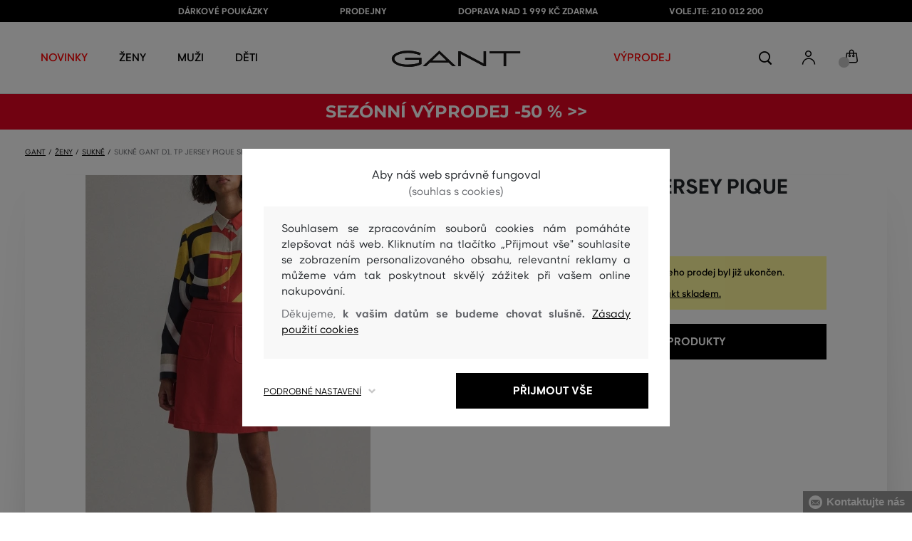

--- FILE ---
content_type: text/html; charset=UTF-8
request_url: https://www.gant.cz/sukne-gant-d1-tp-jersey-pique-skirt-gant-4401061-321-gw-lava-red
body_size: 40667
content:
<!DOCTYPE html>
<html lang="cs">

<head>
    <meta charset="utf-8" />
<meta name="viewport" content="width=device-width, initial-scale=1, shrink-to-fit=no" />
<title>SUKNĚ GANT D1. TP JERSEY PIQUE SKIRT LAVA RED         | GANT CZ
    </title>
<meta name="description" content="Dámská žerzejová sukně ve střihu mírně do A. Délka nad kolena, standardní výška sedu, dvě boční nakládané kapsy, zapínání na zip. Lehká podšívka. Materiálové složení v piké struktuře je prodyšné, pružné a téměř nemačkavé. Velmi komfortní artikl, který bude dokonale vypadat v kombinaci s projmutou košilí a sakem ze stejného materiálu." />
<meta name="csrf-token" content="vdk7L5m9sc0JcwZCfi7icAOebChe12YXLCVo9FQW">
<meta property="og:title" content="SUKNĚ GANT D1. TP JERSEY PIQUE SKIRT LAVA RED | GANT CZ">
<meta property="og:description" content="Dámská žerzejová sukně ve střihu mírně do A. Délka nad kolena, standardní výška sedu, dvě boční nakládané kapsy, zapínání na zip. Lehká podšívka. Materiálové složení v piké struktuře je prodyšné, pružné a téměř nemačkavé. Velmi komfortní artikl, který bude dokonale vypadat v kombinaci s projmutou košilí a sakem ze stejného materiálu.">
<meta name="publisher" content="Vermont">
<meta property="og:image" content="https://eshop-cdn.vermont.eu/colored_products/20000/23000/23610/jpg/product-detail-regular4401061-667_ts1eHtXNk6.jpg">
<meta property="og:site_name" content="GANT CZ">
    <meta property="og:price:amount" content="">
    <meta property="og:price:currency" content="CZK">
<meta property="og:type" content="product">
<meta name="format-detection" content="telephone=no">
<link rel="canonical" href="https://www.gant.cz/sukne-gant-d1-tp-jersey-pique-skirt-gant-4401061-321-gw-lava-red" />
<meta property="twitter:card" content="summary_large_image">
<meta property="twitter:url" content="https://www.gant.cz/sukne-gant-d1-tp-jersey-pique-skirt-gant-4401061-321-gw-lava-red">
<meta property="twitter:title" content="SUKNĚ GANT D1. TP JERSEY PIQUE SKIRT LAVA RED | GANT CZ">
<meta property="twitter:description" content="Dámská žerzejová sukně ve střihu mírně do A. Délka nad kolena, standardní výška sedu, dvě boční nakládané kapsy, zapínání na zip. Lehká podšívka. Materiálové složení v piké struktuře je prodyšné, pružné a téměř nemačkavé. Velmi komfortní artikl, který bude dokonale vypadat v kombinaci s projmutou košilí a sakem ze stejného materiálu.">
<meta property="twitter:image" content="https://eshop-cdn.vermont.eu/colored_products/20000/23000/23610/jpg/product-detail-regular4401061-667_ts1eHtXNk6.jpg">
    <script type="application/ld+json">
    {
        "@context": "http://schema.org",
        "@type": "BreadcrumbList",
        "itemListElement": [
															 {
							"@type": "ListItem",
							"position": 1,
							"item": {
									"@id": "https://www.gant.cz/zeny",
									"name": "Prémiová móda pro ženy"
							}
						},
										{
						"@type": "ListItem",
						"position": 2,
						"item": {
							"@id": "https://www.gant.cz/damske-sukne",
							"name": "Dámské sukně"
						}
					},
				            {
                "@type": "ListItem",
                "position": 3,
                "item": {
                    "@id": "https://www.gant.cz/sukne-gant-d1-tp-jersey-pique-skirt-gant-4401061-321-gw-lava-red",
                    "name": "SUKNĚ GANT D1. TP JERSEY PIQUE SKIRT"
                }
            }
        ]
    }
</script>

<script type="application/ld+json">
    {
        "@context": "http://schema.org",
        "@type": "Product",
        "name": "SUKNĚ GANT D1. TP JERSEY PIQUE SKIRT LAVA RED",
        "description": "Dámská žerzejová sukně ve střihu mírně do A. Délka nad kolena, standardní výška sedu, dvě boční nakládané kapsy, zapínání na zip. Lehká podšívka. Materiálové složení v piké struktuře je prodyšné, pružné a téměř nemačkavé. Velmi komfortní artikl, který bude dokonale vypadat v kombinaci s projmutou košilí a sakem ze stejného materiálu.",
        "color": "lava red",
                    "image": "https://eshop-cdn.vermont.eu/colored_products/20000/23000/23610/jpg/product-detail-regular4401061-667_ts1eHtXNk6.jpg",
                "url": "https://www.gant.cz/sukne-gant-d1-tp-jersey-pique-skirt-gant-4401061-321-gw-lava-red",
                    "mpn": "4401061-321-GW-667",
                		  "offers": {
                "@type": "Offer",
                "availability": "http://schema.org/OutOfStock"
            },
                            "brand": {
                "@type": "Brand",
                "name": "Gant"
            }
            }
</script>
<style>
    [v-cloak] {
        display: none; //For vue js
    }

    .v-hl-svg {
        box-shadow: none !important;
    }

    .product-detail-vhl .v-hl-btn-next,
    .product-detail-vhl-v2 .v-hl-btn-next {
        right: -40px !important;
        top: -150px !important;
        display: none !important;
    }

    .product-detail-vhl .v-hl-btn-prev,
    .product-detail-vhl-v2 .v-hl-btn-prev {
        left: -40px !important;
        top: -150px !important;
        display: none !important;
    }

    .product-detail-vhl-v2 .v-hl-btn-prev .v-hl-svg,
    .product-detail-vhl-v2 .v-hl-btn-next .v-hl-svg {
        background-color: transparent !important;
    }

    .vue-horizontal-item {
        width: calc(55% - (32px));
    }

    .attributes-product-list-vhl .v-hl-btn-prev,
    {
    left: -100px !important;
    display: none !important;
    }

    .attributes-product-list-vhl .v-hl-btn-next {
        right: -50px !important;
        display: none !important;
    }

    .fake-category-list-vhl .v-hl-btn-prev {
        left: 11px !important;
        display: flex !important;
    }

    .fake-category-list-vhl .v-hl-btn-prev .v-hl-svg {
        background: rgba(255, 255, 255, 0.4) !important;
        border-radius: 0 !important;
    }

    .fake-category-list-vhl .v-hl-btn-next {
        right: 20px !important;
        display: flex !important;
        background: transparent !important;
    }

    .fake-category-list-vhl .v-hl-btn-next .v-hl-svg {
        background: linear-gradient(to right, transparent, white) !important;
        margin: 0px !important;
        border-radius: 0 !important;
    }

    .mobile-filter-list-vhl .v-hl-btn-next,
    .mobile-filter-list-vhl .v-hl-btn-prev {
        background: transparent !important;
        top: -6px !important;
    }

    .mobile-filter-list-vhl .v-hl-btn-next {
        right: 6px !important;
    }

    .mobile-filter-list-vhl.color-filter .v-hl-btn-next,
    .mobile-filter-list-vhl.color-filter .v-hl-btn-prev {
        background: transparent !important;
        top: -33px !important;
    }

    @media (max-width: 768px) {
        .mobile-filter-list-vhl {

            .v-hl-btn-next,
            .v-hl-btn-prev {
                display: none !important;
            }

            .v-hl-svg {
                display: none !important;
                opacity: 0;
            }

            &:hover {

                .v-hl-btn-next,
                .v-hl-btn-prev {
                    display: none !important;
                }
            }
        }
    }

    */ @media (min-width: 768px) {
        .vue-horizontal-item {
            width: calc(42% - (32px));
        }

        .fake-category-list-vhl .v-hl-btn-prev {
            left: -5px !important;
            display: flex !important;
        }

        .fake-category-list-vhl .v-hl-btn-next {
            right: -15px !important;
            display: flex !important;
        }

        .product-detail-vhl .v-hl-btn-next,
        .product-detail-vhl-v2 .v-hl-btn-next {
            right: -20px !important;
            display: flex !important;
        }

        .product-detail-vhl .v-hl-btn-prev,
        .product-detail-vhl-v2 .v-hl-btn-prev {
            left: -20px !important;
            display: flex !important;
        }

        .product-detail-vhl-v2 .v-hl-btn-prev .v-hl-svg,
        .product-detail-vhl-v2 .v-hl-btn-next .v-hl-svg {
            background-color: transparent !important;
        }
    }

    @media (min-width: 1200px) {
        .product-detail-vhl-v2 .v-hl-btn-next {
            right: 15px !important;
        }

        .product-detail-vhl .v-hl-btn-next {
            right: -20px !important;
        }

        .product-detail-vhl-v2 .v-hl-btn-prev {
            left: 15px !important;
        }

        .product-detail-vhl .v-hl-btn-prev {
            left: -20px !important;
        }
    }

    @media (min-width: 1281px) {

        .product-detail-vhl .v-hl-btn-next,
        .product-detail-vhl .v-hl-btn-prev,
        .product-detail-vhl-v2 .v-hl-btn-next,
        .product-detail-vhl-v2 .v-hl-btn-prev,
        .attributes-product-list-vhl .v-hl-btn-next,
        .attributes-product-list-vhl .v-hl-btn-prev {
            display: flex !important;
        }

        .vue-horizontal-item {
            width: calc(30% - (32px));
        }
    }

    @media (min-width: 1360px) {

        .product-detail-vhl .v-hl-btn-next,
        .product-detail-vhl-v2 .v-hl-btn-next {
            right: -20px !important;
        }

        .product-detail-vhl .v-hl-btn-prev,
        .product-detail-vhl-v2 .v-hl-btn-prev {
            left: -20px !important;
        }
    }

    @media (min-width: 1728px) {

        .product-detail-vhl .v-hl-btn-next,
        .product-detail-vhl-v2 .v-hl-btn-next {
            right: -50px !important;
        }

        .product-detail-vhl .v-hl-btn-prev,
        .product-detail-vhl-v2 .v-hl-btn-prev {
            left: -50px !important;
        }

        /*  .vue-horizontal-item {
            width: calc(33% - (32px));
        } */
    }
</style>
    <link rel="preload" as="style" href="https://www.gant.cz/build/assets/separated-product-detail-CcADg0BH.css" /><link rel="stylesheet" href="https://www.gant.cz/build/assets/separated-product-detail-CcADg0BH.css" />    <link rel="preload" as="style" href="https://www.gant.cz/build/assets/deffered-product-detail-B5szWZMV.css" /><link rel="stylesheet" href="https://www.gant.cz/build/assets/deffered-product-detail-B5szWZMV.css" />
<style scoped>
    .st0 {
        fill: none;
        stroke: #000;
        stroke-linecap: round;
        stroke-linejoin: round;
        stroke-width: 0.8px;
    }

    .aSvQzXWU_0 {
        stroke-dasharray: 156 158;
        stroke-dashoffset: 157;
        animation: aSvQzXWU_draw 750ms linear 0ms forwards;
    }

    .aSvQzXWU_1 {
        stroke-dasharray: 146 148;
        stroke-dashoffset: 147;
        animation: aSvQzXWU_draw 750ms linear 4ms forwards;
    }

    .aSvQzXWU_2 {
        stroke-dasharray: 37 39;
        stroke-dashoffset: 38;
        animation: aSvQzXWU_draw 750ms linear 9ms forwards;
    }

    .aSvQzXWU_3 {
        stroke-dasharray: 24 26;
        stroke-dashoffset: 25;
        animation: aSvQzXWU_draw 750ms linear 13ms forwards;
    }

    .aSvQzXWU_4 {
        stroke-dasharray: 24 26;
        stroke-dashoffset: 25;
        animation: aSvQzXWU_draw 750ms linear 18ms forwards;
    }

    .aSvQzXWU_5 {
        stroke-dasharray: 24 26;
        stroke-dashoffset: 25;
        animation: aSvQzXWU_draw 750ms linear 22ms forwards;
    }

    .aSvQzXWU_6 {
        stroke-dasharray: 30 32;
        stroke-dashoffset: 31;
        animation: aSvQzXWU_draw 750ms linear 27ms forwards;
    }

    .aSvQzXWU_7 {
        stroke-dasharray: 33 35;
        stroke-dashoffset: 34;
        animation: aSvQzXWU_draw 750ms linear 31ms forwards;
    }

    .aSvQzXWU_8 {
        stroke-dasharray: 30 32;
        stroke-dashoffset: 31;
        animation: aSvQzXWU_draw 750ms linear 36ms forwards;
    }

    .aSvQzXWU_9 {
        stroke-dasharray: 33 35;
        stroke-dashoffset: 34;
        animation: aSvQzXWU_draw 750ms linear 40ms forwards;
    }

    .aSvQzXWU_10 {
        stroke-dasharray: 26 28;
        stroke-dashoffset: 27;
        animation: aSvQzXWU_draw 750ms linear 45ms forwards;
    }

    .aSvQzXWU_11 {
        stroke-dasharray: 26 28;
        stroke-dashoffset: 27;
        animation: aSvQzXWU_draw 750ms linear 50ms forwards;
    }

    @keyframes aSvQzXWU_draw {
        100% {
            stroke-dashoffset: 0;
        }
    }

    @keyframes aSvQzXWU_fade {
        0% {
            stroke-opacity: 1;
        }

        92% {
            stroke-opacity: 1;
        }

        100% {
            stroke-opacity: 0;
        }
    }
</style>
<link rel="preload" as="style" href="https://www.gant.cz/build/assets/app-CPcrKJZC.css" /><link rel="stylesheet" href="https://www.gant.cz/build/assets/app-CPcrKJZC.css" /><link rel="preload" as="style" href="https://www.gant.cz/build/assets/vermont-icons-jNOqu0vJ.css" /><link rel="stylesheet" href="https://www.gant.cz/build/assets/vermont-icons-jNOqu0vJ.css" /><style >[wire\:loading], [wire\:loading\.delay], [wire\:loading\.inline-block], [wire\:loading\.inline], [wire\:loading\.block], [wire\:loading\.flex], [wire\:loading\.table], [wire\:loading\.grid], [wire\:loading\.inline-flex] {display: none;}[wire\:loading\.delay\.shortest], [wire\:loading\.delay\.shorter], [wire\:loading\.delay\.short], [wire\:loading\.delay\.long], [wire\:loading\.delay\.longer], [wire\:loading\.delay\.longest] {display:none;}[wire\:offline] {display: none;}[wire\:dirty]:not(textarea):not(input):not(select) {display: none;}input:-webkit-autofill, select:-webkit-autofill, textarea:-webkit-autofill {animation-duration: 50000s;animation-name: livewireautofill;}@keyframes livewireautofill { from {} }</style>
    <link rel="modulepreload" href="https://www.gant.cz/build/assets/index-l0sNRNKZ.js" /><script type="module" src="https://www.gant.cz/build/assets/index-l0sNRNKZ.js"></script><script>
        ! function(f, b, e, v, n, t, s) {
            if (f.fbq) return;
            n = f.fbq = function() {
                n.callMethod ?
                    n.callMethod.apply(n, arguments) : n.queue.push(arguments)
            };
            if (!f._fbq) f._fbq = n;
            n.push = n;
            n.loaded = !0;
            n.version = '2.0';
            n.queue = [];
            t = b.createElement(e);
            t.async = !0;
            t.src = v;
            s = b.getElementsByTagName(e)[0];
            s.parentNode.insertBefore(t, s)
        }(window,
            document, 'script', '//connect.facebook.net/en_US/fbevents.js');
        if ('' == true) {
            fbq('consent', 'grant');
        } else {
            fbq('consent', 'revoke');
        }
        document.addEventListener("marketingConsentGranted", function(event) { // (1)
            fbq('consent', 'grant');
        });
        fbq('init', '1747568538843262');
        fbq('track', 'PageView');
    </script>
    <noscript><img height="1" width="1"
            style="display:none"src="https://www.facebook.com/tr?id=1747568538843262&ev=PageView&noscript=1" /></noscript>
<script>
        (function(f, a, s, h, i, o, n) {
            f['GlamiTrackerObject'] = i;
            f[i] = f[i] || function() {
                (f[i].q = f[i].q || []).push(arguments)
            };
            o = a.createElement(s),
                n = a.getElementsByTagName(s)[0];
            o.async = 1;
            o.src = h;
            n.parentNode.insertBefore(o, n)
        })(window, document, 'script', '//glamipixel.com/js/compiled/pt.js', 'glami');

        function initGlamiPixel() {
            glami('create', '7FD9B759404BF753B6796D61100E2428',
                'cz', {
                    consent: 1
                });
            glami('track', 'PageView', {
                consent: 1
            });
        }
    </script>
    
    
    <script>
        document.addEventListener("marketingConsentGranted", function(event) {
            initGlamiPixel();
        });
    </script>
<script>
        window.dataLayer = window.dataLayer || [];

        function gtag() {
            window.dataLayer.push(arguments);
        }

        window.gtag = gtag;

        const globalActionsObject = {
            'event': 'Setup GA4 Data Layer Variables',
            'global_action_ids': [],
            'page': {
                'type': 'product',
            },
                    };
        window.dataLayer.push(globalActionsObject)
    </script>
<script>
            gtag('consent', 'default', {
                ad_user_data: 'denied',
                ad_personalization: 'denied',
                ad_storage: 'denied',
                analytics_storage: 'denied',
                functionality_storage: 'granted',
                wait_for_update: 500,
            });
        </script>
    <script>
        (function(w, d, s, l, i) {
            w[l] = w[l] || [];
            w[l].push({
                'gtm.start': new Date().getTime(),
                event: 'gtm.js'
            });
            var f = d.getElementsByTagName(s)[0],
                j = d.createElement(s),
                dl = l != 'dataLayer' ? '&l=' + l : '';
            j.async = true;
            j.src =
                'https://www.googletagmanager.com/gtm.js?id=' + i + dl;
            f.parentNode.insertBefore(j, f);
        })(window, document, 'script', 'dataLayer', 'GTM-P6VXHM5');
    </script>
    <link rel="apple-touch-icon" sizes="180x180" href="https://www.gant.cz/build/assets/apple-touch-icon-DunHMjYs.png">
<link rel="icon" type="image/png" sizes="32x32"
    href="https://www.gant.cz/build/assets/favicon-32x32-BtIiixpG.png">
<link rel="icon" type="image/png" sizes="16x16"
    href="https://www.gant.cz/build/assets/favicon-16x16-rJadGWJj.png">
<link rel="manifest" href="https://www.gant.cz/build/assets/site-Crm3V2rB.webmanifest">
<meta name="theme-color" content="#ffffff">
    
    
        <link rel="preload" as="style" href="https://www.gant.cz/build/assets/index-DqeZVk2a.css" /><link rel="preload" as="style" href="https://www.gant.cz/build/assets/search-bar-stores-CmcNPJL4.css" /><link rel="preload" as="style" href="https://www.gant.cz/build/assets/vue-BQzuZ_iD.css" /><link rel="modulepreload" href="https://www.gant.cz/build/assets/vue-C82ntwzC.js" /><link rel="modulepreload" href="https://www.gant.cz/build/assets/index-89d9mTec.js" /><link rel="modulepreload" href="https://www.gant.cz/build/assets/php_sk-DkGuYGpj.js" /><link rel="modulepreload" href="https://www.gant.cz/build/assets/shared-lazy-image-Cz0BcQ86.js" /><link rel="modulepreload" href="https://www.gant.cz/build/assets/index-Dq7h7Pqt.js" /><link rel="modulepreload" href="https://www.gant.cz/build/assets/search-bar-stores-Cys-HFu1.js" /><link rel="modulepreload" href="https://www.gant.cz/build/assets/vue.esm-bundler-wXAHMeCG.js" /><link rel="modulepreload" href="https://www.gant.cz/build/assets/mitt-BZsVF7v7.js" /><link rel="modulepreload" href="https://www.gant.cz/build/assets/openProduct-Dqu8gPej.js" /><link rel="modulepreload" href="https://www.gant.cz/build/assets/_commonjsHelpers-BosuxZz1.js" /><link rel="modulepreload" href="https://www.gant.cz/build/assets/mitt-DJ65BbbF.js" /><link rel="stylesheet" href="https://www.gant.cz/build/assets/index-DqeZVk2a.css" /><link rel="stylesheet" href="https://www.gant.cz/build/assets/search-bar-stores-CmcNPJL4.css" /><link rel="stylesheet" href="https://www.gant.cz/build/assets/vue-BQzuZ_iD.css" /><script type="module" src="https://www.gant.cz/build/assets/vue-C82ntwzC.js"></script></head>

<body class="gant no-shadow">
            <header class="">
    <div class="header-backdrop absolute z-[6] h-full w-full bg-black/50" style="display: none"></div>
    <div class="top-text-wrapper">
        <div class="top-text">
            <ul class="d-flex justify-center text-uppercase 2xl:pl-[40px]">
                <li class="leading-6 px-[15px] lg:px-[30px] 2xl:px-[50px]"><a href="https://www.gant.cz/darkova-poukazka" title="DÁRKOVÉ POUKÁZKY"
                >DÁRKOVÉ POUKÁZKY</a>
        </li>
            <li class="leading-6 px-[15px] lg:px-[30px] 2xl:px-[50px]"><a href="https://www.gant.cz/prodejny" title="PRODEJNY"
                >PRODEJNY</a>
        </li>
            <li class="leading-6 px-[15px] lg:px-[30px] 2xl:px-[50px]"><a href="https://www.gant.cz/doprava-zdarma" title="DOPRAVA NAD 1 999 Kč ZDARMA"
                >DOPRAVA NAD 1 999 Kč ZDARMA</a>
        </li>
            <li class="leading-6 px-[15px] lg:px-[30px] 2xl:px-[50px]"><a href="tel:+420210012200" title="VOLEJTE: 210 012 200"
                >VOLEJTE: 210 012 200</a>
        </li>
                </ul>
        </div>
    </div>

            <div class="top-menu-wrapper leading-6 z-[51] md:z-[7]" id="top-wrapper-selector">
            <div class="d-flex justify-content-between top-menu">
                                
                    
                                            <div class="ml-[15px] mr-[35px] md:ml-[30px] md:mr[45px] lg:ml-0 lg:mr-[40px]  lg:order-2 loginIconForVueTeleport"
                            id="loginIconForVueTeleport">
                            <i
                                class="vermont-icon vermont-icon-75 mt-[4px] text-[20px] text-[#999] lg:text-[20px] lg:text-black"></i>
                        </div>
                                                    <div class="gant-logo">
                                            <a href="/" title="Zpět na domovskou stránku"><svg
                                class="gant-logo-img " xmlns="http://www.w3.org/2000/svg" viewBox="0 0 2354 300">
                                <path fill="#1A1918" fill-rule="evenodd"
                                    d="M1791.5,52h258v236h45V52h258V12h-561V52z M1219.5,288h44V60.5l423,227.5h40V12h-44v227.5L1259.5,12h-40V288z M740.5,181
                                    L871,57l130.5,124H740.5z M1.5,150C1.5,235,130,298,298,298c94,0,185-19.5,246.5-51.5v-114h-298v38h255v52
                                    c-48,22.5-124.5,36-201.5,36C156,258.5,48.5,212,48.5,150S154.5,41.5,296,41.5c83,0,165.5,16.5,217,44L533.5,49
                                    C476,19,384.5,2,297,2C128,2,1.5,65.5,1.5,150z M569.5,288H628l72.5-69h341l72.5,69h59.5L871.5,2L569.5,288z">
                                </path>
                                <title>GANT</title>
                                <path fill="#1A1918" fill-rule="evenodd"
                                    d="M1791.5,52h258v236h45V52h258V12h-561V52z M1219.5,288h44V60.5l423,227.5h40V12h-44v227.5L1259.5,12h-40V288z M740.5,181
                                    L871,57l130.5,124H740.5z M1.5,150C1.5,235,130,298,298,298c94,0,185-19.5,246.5-51.5v-114h-298v38h255v52
                                    c-48,22.5-124.5,36-201.5,36C156,258.5,48.5,212,48.5,150S154.5,41.5,296,41.5c83,0,165.5,16.5,217,44L533.5,49
                                    C476,19,384.5,2,297,2C128,2,1.5,65.5,1.5,150z M569.5,288H628l72.5-69h341l72.5,69h59.5L871.5,2L569.5,288z">
                                </path>
                            </svg>
                        </a>
                                    </div>
                <div id="searchContentForVueTeleport">
                    <button class="small-icons search-icon pt-[4px]" title="Vyhledat"></button>
                </div>
                <div class=" mr-[15px] md:ml-[30px] md:mr[45px] lg:ml-0 lg:mr-[40px] mb-[2px] lg:order-2 cartIconForVueTeleport"
                    id="cartIconForVueTeleport">
                    <div class="flex relative mb-[2px]">
                                                <i class="vermont-icon vermont-icon-62  text-[20px] text-[#999] lg:text-[20px] lg:text-black"></i>
                                                                            <div id="cart-background"
                                class="absolute bottom-[-6px] left-[-8px] flex h-[15px] w-[15px] items-center justify-center rounded-full bg-color-grey-300 font-gant text-[8px] font-normal text-white">
                                0

                            </div>
                                            </div>

                </div>
                

                
                
                <nav class="
gant-navigation small-navigation-wrapper main-menu-horizontal-scroll">

    <ul class="navigation-text d-flex small-navigation gant-small-navigation">
                    <li><a href="https://www.gant.cz/nova-kolekce"
                    style="color: #ff0000"
                    title="NOVINKY"
                    
                    class="header-menu-item no-underline">NOVINKY</a>
            </li>
                            <li class="header-menu">
    <button class="js-header-menu-item header-menu-item">
        Ženy
    </button>

    <div class="
        header-menu-wrapper">
        <div class="header-menu-list ">
            <div class="header-submenu-top-wrapper mx-[20px] md:mx-0">
                <a href="https://www.gant.cz/zeny"
                    title="Prémiová móda pro ženy" class="header-submenu-top">
                    Ženy
                </a>
                <button class="header-submenu-close close-icon hover-add-underline">Zavřít menu</button>
            </div>
            <div class="menu-list-flex">
                <div class="menu-list flex pb-[36px] md:pb-0">
                                        <ul class="menu-list-left w-1/2 md:w-auto">
                                                                                                                        <li x-data class="px-[10px] py-[5px] md:p-0">
                                        <a x-on:click.prevent="
                    if (localStorage.getItem('category-' + '55')) {
                        localStorage.removeItem('category-' + '55')
                    }
                    location ='https://www.gant.cz/damske-saty'
                    "
                                            href="https://www.gant.cz/damske-saty"
                                            title="Dámské šaty" class="menu-list-font text-[13px] md:text-[15px] md:pl-2.5 d-flex flex-col align-top items-center justify-start md:items-start  pb-[10px] md:p-0 leading-3 md:leading-[30px] text-center text-md-left md:text-left min-h-[79px] md:min-h-0 border-b border-[#e1e1e1] md:border-none"
                                            style="">
                                                                                            <img loading="lazy"
                                                    src="https://eshop-cdn.vermont.eu/library/2024/02/hiYIl8jzC7fRMMJdue7hMnvzlDcOCJSmGMPkw4yo.png"
                                                    alt="Dámské šaty"
                                                    class="menu-list-picture mb-[10px]">
                                                                                        Šaty

                                        </a>
                                    </li>
                                                                                                                                                                                    <li x-data class="px-[10px] py-[5px] md:p-0">
                                        <a x-on:click.prevent="
                    if (localStorage.getItem('category-' + '67')) {
                        localStorage.removeItem('category-' + '67')
                    }
                    location ='https://www.gant.cz/damske-boty'
                    "
                                            href="https://www.gant.cz/damske-boty"
                                            title="Dámské boty" class="menu-list-font text-[13px] md:text-[15px] md:pl-2.5 d-flex flex-col align-top items-center justify-start md:items-start  pb-[10px] md:p-0 leading-3 md:leading-[30px] text-center text-md-left md:text-left min-h-[79px] md:min-h-0 border-b border-[#e1e1e1] md:border-none"
                                            style="">
                                                                                            <img loading="lazy"
                                                    src="https://eshop-cdn.vermont.eu/library/2024/02/pGrEVrdGtn7LbMUIZe7GqvCSckRTJZJppgaVr4mN.png"
                                                    alt="Dámské boty"
                                                    class="menu-list-picture mb-[10px]">
                                                                                        Boty

                                        </a>
                                    </li>
                                                                                                                                                                                    <li x-data class="px-[10px] py-[5px] md:p-0">
                                        <a x-on:click.prevent="
                    if (localStorage.getItem('category-' + '53')) {
                        localStorage.removeItem('category-' + '53')
                    }
                    location ='https://www.gant.cz/damske-polokosile-tricka'
                    "
                                            href="https://www.gant.cz/damske-polokosile-tricka"
                                            title="Dámské polokošile a trička" class="menu-list-font text-[13px] md:text-[15px] md:pl-2.5 d-flex flex-col align-top items-center justify-start md:items-start  pb-[10px] md:p-0 leading-3 md:leading-[30px] text-center text-md-left md:text-left min-h-[79px] md:min-h-0 border-b border-[#e1e1e1] md:border-none"
                                            style="">
                                                                                            <img loading="lazy"
                                                    src="https://eshop-cdn.vermont.eu/library/2024/02/bh2pZsODx9cZbpNiTBJZXg0FFBsnE7muLMj1tIz8.png"
                                                    alt="Dámské polokošile a trička"
                                                    class="menu-list-picture mb-[10px]">
                                                                                        Polokošile a trička

                                        </a>
                                    </li>
                                                                                                                                                                                    <li x-data class="px-[10px] py-[5px] md:p-0">
                                        <a x-on:click.prevent="
                    if (localStorage.getItem('category-' + '57')) {
                        localStorage.removeItem('category-' + '57')
                    }
                    location ='https://www.gant.cz/damske-mikiny-a-teplaky'
                    "
                                            href="https://www.gant.cz/damske-mikiny-a-teplaky"
                                            title="Dámské mikiny a tepláky" class="menu-list-font text-[13px] md:text-[15px] md:pl-2.5 d-flex flex-col align-top items-center justify-start md:items-start  pb-[10px] md:p-0 leading-3 md:leading-[30px] text-center text-md-left md:text-left min-h-[79px] md:min-h-0 border-b border-[#e1e1e1] md:border-none"
                                            style="">
                                                                                            <img loading="lazy"
                                                    src="https://eshop-cdn.vermont.eu/library/2024/02/srT5otc4O7KEqxDA9x8IirYANHz7S5TLYggZbpbi.png"
                                                    alt="Dámské mikiny a tepláky"
                                                    class="menu-list-picture mb-[10px]">
                                                                                        Mikiny a tepláky

                                        </a>
                                    </li>
                                                                                                                                                                                    <li x-data class="px-[10px] py-[5px] md:p-0">
                                        <a x-on:click.prevent="
                    if (localStorage.getItem('category-' + '49')) {
                        localStorage.removeItem('category-' + '49')
                    }
                    location ='https://www.gant.cz/damske-kosile'
                    "
                                            href="https://www.gant.cz/damske-kosile"
                                            title="Dámské košile" class="menu-list-font text-[13px] md:text-[15px] md:pl-2.5 d-flex flex-col align-top items-center justify-start md:items-start  pb-[10px] md:p-0 leading-3 md:leading-[30px] text-center text-md-left md:text-left min-h-[79px] md:min-h-0 border-b border-[#e1e1e1] md:border-none"
                                            style="">
                                                                                            <img loading="lazy"
                                                    src="https://eshop-cdn.vermont.eu/library/2024/02/IDFU6y5U4P6Qiy51Kcm7R8gDP24sTU2sVTsR057T.png"
                                                    alt="Dámské košile"
                                                    class="menu-list-picture mb-[10px]">
                                                                                        Košile

                                        </a>
                                    </li>
                                                                                                                                                                                    <li x-data class="px-[10px] py-[5px] md:p-0">
                                        <a x-on:click.prevent="
                    if (localStorage.getItem('category-' + '63')) {
                        localStorage.removeItem('category-' + '63')
                    }
                    location ='https://www.gant.cz/damske-svetry'
                    "
                                            href="https://www.gant.cz/damske-svetry"
                                            title="Dámské svetry" class="menu-list-font text-[13px] md:text-[15px] md:pl-2.5 d-flex flex-col align-top items-center justify-start md:items-start  pb-[10px] md:p-0 leading-3 md:leading-[30px] text-center text-md-left md:text-left min-h-[79px] md:min-h-0 border-b border-[#e1e1e1] md:border-none"
                                            style="">
                                                                                            <img loading="lazy"
                                                    src="https://eshop-cdn.vermont.eu/library/2024/02/T5B7bZfRocpfCoBz9FjHYdAW838Eu3XBCPsU7e9M.png"
                                                    alt="Dámské svetry"
                                                    class="menu-list-picture mb-[10px]">
                                                                                        Svetry

                                        </a>
                                    </li>
                                                                                                                                                                                    <li x-data class="px-[10px] py-[5px] md:p-0">
                                        <a x-on:click.prevent="
                    if (localStorage.getItem('category-' + '65')) {
                        localStorage.removeItem('category-' + '65')
                    }
                    location ='https://www.gant.cz/damske-kalhoty-dziny'
                    "
                                            href="https://www.gant.cz/damske-kalhoty-dziny"
                                            title="Dámské kalhoty a džíny" class="menu-list-font text-[13px] md:text-[15px] md:pl-2.5 d-flex flex-col align-top items-center justify-start md:items-start  pb-[10px] md:p-0 leading-3 md:leading-[30px] text-center text-md-left md:text-left min-h-[79px] md:min-h-0 border-b border-[#e1e1e1] md:border-none"
                                            style="">
                                                                                            <img loading="lazy"
                                                    src="https://eshop-cdn.vermont.eu/library/2024/02/9k0VhLkgyVhNtAx3pjzqkFpHCDUSHmgd9EewSJ4l.png"
                                                    alt="Dámské kalhoty a džíny"
                                                    class="menu-list-picture mb-[10px]">
                                                                                        Kalhoty a džíny

                                        </a>
                                    </li>
                                                                                                                                                                                    <li x-data class="px-[10px] py-[5px] md:p-0">
                                        <a x-on:click.prevent="
                    if (localStorage.getItem('category-' + '59')) {
                        localStorage.removeItem('category-' + '59')
                    }
                    location ='https://www.gant.cz/damske-sukne'
                    "
                                            href="https://www.gant.cz/damske-sukne"
                                            title="Dámské sukně" class="menu-list-font text-[13px] md:text-[15px] md:pl-2.5 d-flex flex-col align-top items-center justify-start md:items-start  pb-[10px] md:p-0 leading-3 md:leading-[30px] text-center text-md-left md:text-left min-h-[79px] md:min-h-0 border-b border-[#e1e1e1] md:border-none"
                                            style="">
                                                                                            <img loading="lazy"
                                                    src="https://eshop-cdn.vermont.eu/library/2024/02/JsputEJtGoKP3Jgv0yAbH2A9HpbuVwVD3dH6aDxU.png"
                                                    alt="Dámské sukně"
                                                    class="menu-list-picture mb-[10px]">
                                                                                        Sukně

                                        </a>
                                    </li>
                                                                                                                                                                                                                                                                                                                                                                                                                                                                                                                                                                        <li x-data class="px-[10px] py-[5px] md:p-0">
                                <a location ='/darkova-poukazka/'
                                    href="/darkova-poukazka/"
                                    title="Dárkova poukázka" class="menu-list-font text-[13px] md:text-[15px] md:pl-2.5 d-flex flex-col align-top items-center justify-start md:items-start  pb-[10px] md:p-0 leading-3 md:leading-[30px] text-center text-md-left md:text-left min-h-[79px] md:min-h-0  border-b border-[#e1e1e1] md:border-none">
                                    <img src="https://www.gant.cz/build/assets/darcekova-poukazka-category-menu-icon-BuKU-LLX.svg"
                                        loading="lazy" alt="Dárkové poukázky"
                                        class="menu-list-picture  mb-[10px]">
                                    Dárkové poukázky                                </a>
                            </li>
                                            </ul>
                    <ul class="menu-list-right w-1/2 md:w-auto">
                                                                                                                                                                                                                                                                                                                                                                                                                                                                                                                                                        <li x-data class="px-[10px] py-[5px] md:p-0">
                                        <a x-on:click.prevent="
                                        if (localStorage.getItem('category-' + '45')) {
                                            localStorage.removeItem('category-' + '45')
                                        }
                                        location ='https://www.gant.cz/damske-bundy-a-vesty'
                                        "
                                            href="https://www.gant.cz/damske-bundy-a-vesty"
                                            title="Dámské bundy a vesty"
                                            class="menu-list-font text-[13px] md:text-[15px] md:pl-2.5 d-flex flex-col align-top items-center justify-start md:items-start  pb-[10px] md:p-0 leading-3 md:leading-[30px] text-center text-md-left md:text-left min-h-[79px] md:min-h-0  border-b border-[#e1e1e1] md:border-none">
                                                                                            <img src="https://eshop-cdn.vermont.eu/library/2024/02/UyXZ9igHG4XE7pLlX7CoNkwu59s1jK4JKBtNRF1N.png"
                                                    loading="lazy" alt="Dámské bundy a vesty"
                                                    class="menu-list-picture  mb-[10px]">
                                                                                        Bundy a vesty

                                        </a>
                                    </li>
                                                                                                                                                                                    <li x-data class="px-[10px] py-[5px] md:p-0">
                                        <a x-on:click.prevent="
                                        if (localStorage.getItem('category-' + '61')) {
                                            localStorage.removeItem('category-' + '61')
                                        }
                                        location ='https://www.gant.cz/damske-sortky'
                                        "
                                            href="https://www.gant.cz/damske-sortky"
                                            title="Dámské šortky"
                                            class="menu-list-font text-[13px] md:text-[15px] md:pl-2.5 d-flex flex-col align-top items-center justify-start md:items-start  pb-[10px] md:p-0 leading-3 md:leading-[30px] text-center text-md-left md:text-left min-h-[79px] md:min-h-0  border-b border-[#e1e1e1] md:border-none">
                                                                                            <img src="https://eshop-cdn.vermont.eu/library/2024/02/vaLxAAhEMyCWUmMljSO2PKvaJnwUTFQoYaT5lR7X.png"
                                                    loading="lazy" alt="Dámské šortky"
                                                    class="menu-list-picture  mb-[10px]">
                                                                                        Šortky

                                        </a>
                                    </li>
                                                                                                                                                                                    <li x-data class="px-[10px] py-[5px] md:p-0">
                                        <a x-on:click.prevent="
                                        if (localStorage.getItem('category-' + '731')) {
                                            localStorage.removeItem('category-' + '731')
                                        }
                                        location ='https://www.gant.cz/plavky-4'
                                        "
                                            href="https://www.gant.cz/plavky-4"
                                            title="Dámské plavky"
                                            class="menu-list-font text-[13px] md:text-[15px] md:pl-2.5 d-flex flex-col align-top items-center justify-start md:items-start  pb-[10px] md:p-0 leading-3 md:leading-[30px] text-center text-md-left md:text-left min-h-[79px] md:min-h-0  border-b border-[#e1e1e1] md:border-none">
                                                                                            <img src="https://eshop-cdn.vermont.eu/library/2024/02/noJk90v3DaAlgOX9Up8Py2S6TwwOcZC1nABOsiKJ.png"
                                                    loading="lazy" alt="Dámské plavky"
                                                    class="menu-list-picture  mb-[10px]">
                                                                                        Plavky

                                        </a>
                                    </li>
                                                                                                                                                                                    <li x-data class="px-[10px] py-[5px] md:p-0">
                                        <a x-on:click.prevent="
                                        if (localStorage.getItem('category-' + '47')) {
                                            localStorage.removeItem('category-' + '47')
                                        }
                                        location ='https://www.gant.cz/damska-saka-blazery'
                                        "
                                            href="https://www.gant.cz/damska-saka-blazery"
                                            title="Dámská saka a blejzry"
                                            class="menu-list-font text-[13px] md:text-[15px] md:pl-2.5 d-flex flex-col align-top items-center justify-start md:items-start  pb-[10px] md:p-0 leading-3 md:leading-[30px] text-center text-md-left md:text-left min-h-[79px] md:min-h-0  border-b border-[#e1e1e1] md:border-none">
                                                                                            <img src="https://eshop-cdn.vermont.eu/library/2024/02/YvsEUj2QBDmwpjJsqPKegf5BluuQJ9upqZeStTw2.png"
                                                    loading="lazy" alt="Dámská saka a blejzry"
                                                    class="menu-list-picture  mb-[10px]">
                                                                                        Saka a blejzry

                                        </a>
                                    </li>
                                                                                                                                                                                    <li x-data class="px-[10px] py-[5px] md:p-0">
                                        <a x-on:click.prevent="
                                        if (localStorage.getItem('category-' + '43')) {
                                            localStorage.removeItem('category-' + '43')
                                        }
                                        location ='https://www.gant.cz/damske-kabaty'
                                        "
                                            href="https://www.gant.cz/damske-kabaty"
                                            title="Dámské kabáty"
                                            class="menu-list-font text-[13px] md:text-[15px] md:pl-2.5 d-flex flex-col align-top items-center justify-start md:items-start  pb-[10px] md:p-0 leading-3 md:leading-[30px] text-center text-md-left md:text-left min-h-[79px] md:min-h-0  border-b border-[#e1e1e1] md:border-none">
                                                                                            <img src="https://eshop-cdn.vermont.eu/library/2024/02/mnohhMnt4MGgeX08570zNbXkZZgjruRhcuQHqDAr.png"
                                                    loading="lazy" alt="Dámské kabáty"
                                                    class="menu-list-picture  mb-[10px]">
                                                                                        Kabáty

                                        </a>
                                    </li>
                                                                                                                                                                                    <li x-data class="px-[10px] py-[5px] md:p-0">
                                        <a x-on:click.prevent="
                                        if (localStorage.getItem('category-' + '543')) {
                                            localStorage.removeItem('category-' + '543')
                                        }
                                        location ='https://www.gant.cz/damske-home'
                                        "
                                            href="https://www.gant.cz/damske-home"
                                            title="Dámské home"
                                            class="menu-list-font text-[13px] md:text-[15px] md:pl-2.5 d-flex flex-col align-top items-center justify-start md:items-start  pb-[10px] md:p-0 leading-3 md:leading-[30px] text-center text-md-left md:text-left min-h-[79px] md:min-h-0  border-b border-[#e1e1e1] md:border-none">
                                                                                            <img src="https://eshop-cdn.vermont.eu/library/2024/02/a6qPl8WH7JRRT8mUS15Sbeu4RvPdnJVWH51MLLUr.png"
                                                    loading="lazy" alt="Dámské home"
                                                    class="menu-list-picture  mb-[10px]">
                                                                                        Home

                                        </a>
                                    </li>
                                                                                                                                                                                    <li x-data class="px-[10px] py-[5px] md:p-0">
                                        <a x-on:click.prevent="
                                        if (localStorage.getItem('category-' + '282')) {
                                            localStorage.removeItem('category-' + '282')
                                        }
                                        location ='https://www.gant.cz/kabelky-a-tasky'
                                        "
                                            href="https://www.gant.cz/kabelky-a-tasky"
                                            title="Kabelky a tašky"
                                            class="menu-list-font text-[13px] md:text-[15px] md:pl-2.5 d-flex flex-col align-top items-center justify-start md:items-start  pb-[10px] md:p-0 leading-3 md:leading-[30px] text-center text-md-left md:text-left min-h-[79px] md:min-h-0  border-b border-[#e1e1e1] md:border-none">
                                                                                            <img src="https://eshop-cdn.vermont.eu/library/2024/02/yjn33rH38IdxJdW2DieiyJ6VxyxcXdlEkKBhswzW.png"
                                                    loading="lazy" alt="Kabelky a tašky"
                                                    class="menu-list-picture  mb-[10px]">
                                                                                        Kabelky a tašky

                                        </a>
                                    </li>
                                                                                                                                                                                    <li x-data class="px-[10px] py-[5px] md:p-0">
                                        <a x-on:click.prevent="
                                        if (localStorage.getItem('category-' + '70')) {
                                            localStorage.removeItem('category-' + '70')
                                        }
                                        location ='https://www.gant.cz/damske-doplnky'
                                        "
                                            href="https://www.gant.cz/damske-doplnky"
                                            title="Dámské doplňky"
                                            class="menu-list-font text-[13px] md:text-[15px] md:pl-2.5 d-flex flex-col align-top items-center justify-start md:items-start  pb-[10px] md:p-0 leading-3 md:leading-[30px] text-center text-md-left md:text-left min-h-[79px] md:min-h-0  border-b border-[#e1e1e1] md:border-none">
                                                                                            <img src="https://eshop-cdn.vermont.eu/library/2024/02/HgJdk21dwQGnZOKfJeF4lfCIkbWmHMnPSaZQbetA.png"
                                                    loading="lazy" alt="Dámské doplňky"
                                                    class="menu-list-picture  mb-[10px]">
                                                                                        Doplňky

                                        </a>
                                    </li>
                                                                                                        </ul>

                </div>
                <div class="menu-pictures">
                                            <a href="https://www.gant.cz/damske-svetry" title="SVETRY"
        >
        <picture>
            <source
            srcset="https://eshop-cdn.vermont.eu/library/2025/09/d8munCJLs5uSGUjrGaTdL9O8fER0J45ezwD9YNDU.jpg 1x " />
        <img src="https://eshop-cdn.vermont.eu/library/2025/09/d8munCJLs5uSGUjrGaTdL9O8fER0J45ezwD9YNDU.jpg" loading="lazy" width="300" height="166"
            alt="banner_image_3_womanNavigationBanner1"
            class="menu-picture womanNavigationBanner1-menu-picture">
    </picture>
        <div class="menu-picture-text" style="color:Black; background-color:">
            SVETRY
        </div>
    </a>
                                            <a href="https://www.gant.cz/damske-boty" title="BOTY"
        >
        <picture>
            <source
            srcset="https://eshop-cdn.vermont.eu/library/2025/09/B4z4vfNwIpiRYVPtC2RSSJd1soOFYt7KtUblNxla.jpg 1x " />
        <img src="https://eshop-cdn.vermont.eu/library/2025/09/B4z4vfNwIpiRYVPtC2RSSJd1soOFYt7KtUblNxla.jpg" loading="lazy" width="300" height="166"
            alt="banner_image_4_womanNavigationBanner2"
            class="menu-picture womanNavigationBanner2-menu-picture">
    </picture>
        <div class="menu-picture-text" style="color:Black; background-color:">
            BOTY
        </div>
    </a>
                                    </div>
            </div>
        </div>
    </div>
</li>
                    <li class="header-menu">
    <button class="js-header-menu-item header-menu-item">
        Muži
    </button>

    <div class="
        header-menu-wrapper">
        <div class="header-menu-list ">
            <div class="header-submenu-top-wrapper mx-[20px] md:mx-0">
                <a href="https://www.gant.cz/muzi"
                    title="Prémiová móda pro muže" class="header-submenu-top">
                    Muži
                </a>
                <button class="header-submenu-close close-icon hover-add-underline">Zavřít menu</button>
            </div>
            <div class="menu-list-flex">
                <div class="menu-list flex pb-[36px] md:pb-0">
                                        <ul class="menu-list-left w-1/2 md:w-auto">
                                                                                                                        <li x-data class="px-[10px] py-[5px] md:p-0">
                                        <a x-on:click.prevent="
                    if (localStorage.getItem('category-' + '172')) {
                        localStorage.removeItem('category-' + '172')
                    }
                    location ='https://www.gant.cz/panske-polokosile-tricka'
                    "
                                            href="https://www.gant.cz/panske-polokosile-tricka"
                                            title="Pánské polokošile a trička" class="menu-list-font text-[13px] md:text-[15px] md:pl-2.5 d-flex flex-col align-top items-center justify-start md:items-start  pb-[10px] md:p-0 leading-3 md:leading-[30px] text-center text-md-left md:text-left min-h-[79px] md:min-h-0 border-b border-[#e1e1e1] md:border-none"
                                            style="">
                                                                                            <img loading="lazy"
                                                    src="https://eshop-cdn.vermont.eu/library/2024/02/0IMTzBaB7a04U6ar6D7V4gXz70KRCxzj5XwUPgj8.png"
                                                    alt="Pánské polokošile a trička"
                                                    class="menu-list-picture mb-[10px]">
                                                                                        Polokošile a trička

                                        </a>
                                    </li>
                                                                                                                                                                                    <li x-data class="px-[10px] py-[5px] md:p-0">
                                        <a x-on:click.prevent="
                    if (localStorage.getItem('category-' + '21')) {
                        localStorage.removeItem('category-' + '21')
                    }
                    location ='https://www.gant.cz/panske-mikiny-a-teplaky'
                    "
                                            href="https://www.gant.cz/panske-mikiny-a-teplaky"
                                            title="Pánské mikiny a tepláky" class="menu-list-font text-[13px] md:text-[15px] md:pl-2.5 d-flex flex-col align-top items-center justify-start md:items-start  pb-[10px] md:p-0 leading-3 md:leading-[30px] text-center text-md-left md:text-left min-h-[79px] md:min-h-0 border-b border-[#e1e1e1] md:border-none"
                                            style="">
                                                                                            <img loading="lazy"
                                                    src="https://eshop-cdn.vermont.eu/library/2024/02/dT5sDhFOhHFM9yNICTEJPK83EzfqhsNSaXSX6qyh.png"
                                                    alt="Pánské mikiny a tepláky"
                                                    class="menu-list-picture mb-[10px]">
                                                                                        Mikiny a tepláky

                                        </a>
                                    </li>
                                                                                                                                                                                    <li x-data class="px-[10px] py-[5px] md:p-0">
                                        <a x-on:click.prevent="
                    if (localStorage.getItem('category-' + '25')) {
                        localStorage.removeItem('category-' + '25')
                    }
                    location ='https://www.gant.cz/panske-boty'
                    "
                                            href="https://www.gant.cz/panske-boty"
                                            title="Pánské boty" class="menu-list-font text-[13px] md:text-[15px] md:pl-2.5 d-flex flex-col align-top items-center justify-start md:items-start  pb-[10px] md:p-0 leading-3 md:leading-[30px] text-center text-md-left md:text-left min-h-[79px] md:min-h-0 border-b border-[#e1e1e1] md:border-none"
                                            style="">
                                                                                            <img loading="lazy"
                                                    src="https://eshop-cdn.vermont.eu/library/2024/02/KC7WdfoNzCAlZFq8P0ilOZ8d5UQfiSI5ZXHu9Phj.png"
                                                    alt="Pánské boty"
                                                    class="menu-list-picture mb-[10px]">
                                                                                        Boty

                                        </a>
                                    </li>
                                                                                                                                                                                    <li x-data class="px-[10px] py-[5px] md:p-0">
                                        <a x-on:click.prevent="
                    if (localStorage.getItem('category-' + '2')) {
                        localStorage.removeItem('category-' + '2')
                    }
                    location ='https://www.gant.cz/panske-kosile'
                    "
                                            href="https://www.gant.cz/panske-kosile"
                                            title="Pánské košile" class="menu-list-font text-[13px] md:text-[15px] md:pl-2.5 d-flex flex-col align-top items-center justify-start md:items-start  pb-[10px] md:p-0 leading-3 md:leading-[30px] text-center text-md-left md:text-left min-h-[79px] md:min-h-0 border-b border-[#e1e1e1] md:border-none"
                                            style="">
                                                                                            <img loading="lazy"
                                                    src="https://eshop-cdn.vermont.eu/library/2024/02/IDFU6y5U4P6Qiy51Kcm7R8gDP24sTU2sVTsR057T.png"
                                                    alt="Pánské košile"
                                                    class="menu-list-picture mb-[10px]">
                                                                                        Košile

                                        </a>
                                    </li>
                                                                                                                                                                                    <li x-data class="px-[10px] py-[5px] md:p-0">
                                        <a x-on:click.prevent="
                    if (localStorage.getItem('category-' + '14')) {
                        localStorage.removeItem('category-' + '14')
                    }
                    location ='https://www.gant.cz/panske-bundy-a-vesty'
                    "
                                            href="https://www.gant.cz/panske-bundy-a-vesty"
                                            title="Pánské bundy a vesty" class="menu-list-font text-[13px] md:text-[15px] md:pl-2.5 d-flex flex-col align-top items-center justify-start md:items-start  pb-[10px] md:p-0 leading-3 md:leading-[30px] text-center text-md-left md:text-left min-h-[79px] md:min-h-0 border-b border-[#e1e1e1] md:border-none"
                                            style="">
                                                                                            <img loading="lazy"
                                                    src="https://eshop-cdn.vermont.eu/library/2024/02/UyXZ9igHG4XE7pLlX7CoNkwu59s1jK4JKBtNRF1N.png"
                                                    alt="Pánské bundy a vesty"
                                                    class="menu-list-picture mb-[10px]">
                                                                                        Bundy a vesty

                                        </a>
                                    </li>
                                                                                                                                                                                    <li x-data class="px-[10px] py-[5px] md:p-0">
                                        <a x-on:click.prevent="
                    if (localStorage.getItem('category-' + '243')) {
                        localStorage.removeItem('category-' + '243')
                    }
                    location ='https://www.gant.cz/panske-sortky'
                    "
                                            href="https://www.gant.cz/panske-sortky"
                                            title="Pánské šortky" class="menu-list-font text-[13px] md:text-[15px] md:pl-2.5 d-flex flex-col align-top items-center justify-start md:items-start  pb-[10px] md:p-0 leading-3 md:leading-[30px] text-center text-md-left md:text-left min-h-[79px] md:min-h-0 border-b border-[#e1e1e1] md:border-none"
                                            style="">
                                                                                            <img loading="lazy"
                                                    src="https://eshop-cdn.vermont.eu/library/2024/02/vaLxAAhEMyCWUmMljSO2PKvaJnwUTFQoYaT5lR7X.png"
                                                    alt="Pánské šortky"
                                                    class="menu-list-picture mb-[10px]">
                                                                                        Šortky

                                        </a>
                                    </li>
                                                                                                                                                                                    <li x-data class="px-[10px] py-[5px] md:p-0">
                                        <a x-on:click.prevent="
                    if (localStorage.getItem('category-' + '19')) {
                        localStorage.removeItem('category-' + '19')
                    }
                    location ='https://www.gant.cz/panske-kalhoty-dziny'
                    "
                                            href="https://www.gant.cz/panske-kalhoty-dziny"
                                            title="Pánské kalhoty a džíny" class="menu-list-font text-[13px] md:text-[15px] md:pl-2.5 d-flex flex-col align-top items-center justify-start md:items-start  pb-[10px] md:p-0 leading-3 md:leading-[30px] text-center text-md-left md:text-left min-h-[79px] md:min-h-0 border-b border-[#e1e1e1] md:border-none"
                                            style="">
                                                                                            <img loading="lazy"
                                                    src="https://eshop-cdn.vermont.eu/library/2024/02/9k0VhLkgyVhNtAx3pjzqkFpHCDUSHmgd9EewSJ4l.png"
                                                    alt="Pánské kalhoty a džíny"
                                                    class="menu-list-picture mb-[10px]">
                                                                                        Kalhoty a džíny

                                        </a>
                                    </li>
                                                                                                                                                                                                                                                                                                                                                                                                                                                                                                                    <li x-data class="px-[10px] py-[5px] md:p-0">
                                <a location ='/darkova-poukazka/'
                                    href="/darkova-poukazka/"
                                    title="Dárkova poukázka" class="menu-list-font text-[13px] md:text-[15px] md:pl-2.5 d-flex flex-col align-top items-center justify-start md:items-start  pb-[10px] md:p-0 leading-3 md:leading-[30px] text-center text-md-left md:text-left min-h-[79px] md:min-h-0  border-b border-[#e1e1e1] md:border-none">
                                    <img src="https://www.gant.cz/build/assets/darcekova-poukazka-category-menu-icon-BuKU-LLX.svg"
                                        loading="lazy" alt="Dárkové poukázky"
                                        class="menu-list-picture  mb-[10px]">
                                    Dárkové poukázky                                </a>
                            </li>
                                            </ul>
                    <ul class="menu-list-right w-1/2 md:w-auto">
                                                                                                                                                                                                                                                                                                                                                                                                                                                                                                    <li x-data class="px-[10px] py-[5px] md:p-0">
                                        <a x-on:click.prevent="
                                        if (localStorage.getItem('category-' + '4')) {
                                            localStorage.removeItem('category-' + '4')
                                        }
                                        location ='https://www.gant.cz/panske-svetry'
                                        "
                                            href="https://www.gant.cz/panske-svetry"
                                            title="Pánské svetry"
                                            class="menu-list-font text-[13px] md:text-[15px] md:pl-2.5 d-flex flex-col align-top items-center justify-start md:items-start  pb-[10px] md:p-0 leading-3 md:leading-[30px] text-center text-md-left md:text-left min-h-[79px] md:min-h-0  border-b border-[#e1e1e1] md:border-none">
                                                                                            <img src="https://eshop-cdn.vermont.eu/library/2024/02/h2DXVpfv76ul2uqPTzzwV34bEnZL5EwASKnWzogh.png"
                                                    loading="lazy" alt="Pánské svetry"
                                                    class="menu-list-picture  mb-[10px]">
                                                                                        Svetry

                                        </a>
                                    </li>
                                                                                                                                                                                    <li x-data class="px-[10px] py-[5px] md:p-0">
                                        <a x-on:click.prevent="
                                        if (localStorage.getItem('category-' + '23')) {
                                            localStorage.removeItem('category-' + '23')
                                        }
                                        location ='https://www.gant.cz/panske-spodni-pradlo'
                                        "
                                            href="https://www.gant.cz/panske-spodni-pradlo"
                                            title="Pánské spodní prádlo"
                                            class="menu-list-font text-[13px] md:text-[15px] md:pl-2.5 d-flex flex-col align-top items-center justify-start md:items-start  pb-[10px] md:p-0 leading-3 md:leading-[30px] text-center text-md-left md:text-left min-h-[79px] md:min-h-0  border-b border-[#e1e1e1] md:border-none">
                                                                                            <img src="https://eshop-cdn.vermont.eu/library/2024/02/nWQC9FDgL0vHY7EYsfofz7Ly6ix7Nyu4DdC3S3es.png"
                                                    loading="lazy" alt="Pánské spodní prádlo"
                                                    class="menu-list-picture  mb-[10px]">
                                                                                        Spodní prádlo

                                        </a>
                                    </li>
                                                                                                                                                                                    <li x-data class="px-[10px] py-[5px] md:p-0">
                                        <a x-on:click.prevent="
                                        if (localStorage.getItem('category-' + '562')) {
                                            localStorage.removeItem('category-' + '562')
                                        }
                                        location ='https://www.gant.cz/panske-plavky'
                                        "
                                            href="https://www.gant.cz/panske-plavky"
                                            title="Pánské plavky"
                                            class="menu-list-font text-[13px] md:text-[15px] md:pl-2.5 d-flex flex-col align-top items-center justify-start md:items-start  pb-[10px] md:p-0 leading-3 md:leading-[30px] text-center text-md-left md:text-left min-h-[79px] md:min-h-0  border-b border-[#e1e1e1] md:border-none">
                                                                                            <img src="https://eshop-cdn.vermont.eu/library/2024/02/twi2y0amCQVuLnJc5R7px2bCsPJPeNaReR2cfXZM.png"
                                                    loading="lazy" alt="Pánské plavky"
                                                    class="menu-list-picture  mb-[10px]">
                                                                                        Plavky

                                        </a>
                                    </li>
                                                                                                                                                                                    <li x-data class="px-[10px] py-[5px] md:p-0">
                                        <a x-on:click.prevent="
                                        if (localStorage.getItem('category-' + '17')) {
                                            localStorage.removeItem('category-' + '17')
                                        }
                                        location ='https://www.gant.cz/panske-saka-a-blazery'
                                        "
                                            href="https://www.gant.cz/panske-saka-a-blazery"
                                            title="Pánská saka a blejzry"
                                            class="menu-list-font text-[13px] md:text-[15px] md:pl-2.5 d-flex flex-col align-top items-center justify-start md:items-start  pb-[10px] md:p-0 leading-3 md:leading-[30px] text-center text-md-left md:text-left min-h-[79px] md:min-h-0  border-b border-[#e1e1e1] md:border-none">
                                                                                            <img src="https://eshop-cdn.vermont.eu/library/2024/02/F950Nj02BYJLCNbnyim5vHwt6lJwizuGXax21I7T.png"
                                                    loading="lazy" alt="Pánská saka a blejzry"
                                                    class="menu-list-picture  mb-[10px]">
                                                                                        Saka a blejzry

                                        </a>
                                    </li>
                                                                                                                                                                                    <li x-data class="px-[10px] py-[5px] md:p-0">
                                        <a x-on:click.prevent="
                                        if (localStorage.getItem('category-' + '16')) {
                                            localStorage.removeItem('category-' + '16')
                                        }
                                        location ='https://www.gant.cz/panske-kabaty'
                                        "
                                            href="https://www.gant.cz/panske-kabaty"
                                            title="Pánské kabáty"
                                            class="menu-list-font text-[13px] md:text-[15px] md:pl-2.5 d-flex flex-col align-top items-center justify-start md:items-start  pb-[10px] md:p-0 leading-3 md:leading-[30px] text-center text-md-left md:text-left min-h-[79px] md:min-h-0  border-b border-[#e1e1e1] md:border-none">
                                                                                            <img src="https://eshop-cdn.vermont.eu/library/2024/02/mnohhMnt4MGgeX08570zNbXkZZgjruRhcuQHqDAr.png"
                                                    loading="lazy" alt="Pánské kabáty"
                                                    class="menu-list-picture  mb-[10px]">
                                                                                        Kabáty

                                        </a>
                                    </li>
                                                                                                                                                                                    <li x-data class="px-[10px] py-[5px] md:p-0">
                                        <a x-on:click.prevent="
                                        if (localStorage.getItem('category-' + '552')) {
                                            localStorage.removeItem('category-' + '552')
                                        }
                                        location ='https://www.gant.cz/home-muzi'
                                        "
                                            href="https://www.gant.cz/home-muzi"
                                            title="Pánské home"
                                            class="menu-list-font text-[13px] md:text-[15px] md:pl-2.5 d-flex flex-col align-top items-center justify-start md:items-start  pb-[10px] md:p-0 leading-3 md:leading-[30px] text-center text-md-left md:text-left min-h-[79px] md:min-h-0  border-b border-[#e1e1e1] md:border-none">
                                                                                            <img src="https://eshop-cdn.vermont.eu/library/2024/02/a6qPl8WH7JRRT8mUS15Sbeu4RvPdnJVWH51MLLUr.png"
                                                    loading="lazy" alt="Pánské home"
                                                    class="menu-list-picture  mb-[10px]">
                                                                                        Home

                                        </a>
                                    </li>
                                                                                                                                                                                    <li x-data class="px-[10px] py-[5px] md:p-0">
                                        <a x-on:click.prevent="
                                        if (localStorage.getItem('category-' + '27')) {
                                            localStorage.removeItem('category-' + '27')
                                        }
                                        location ='https://www.gant.cz/panske-doplnky'
                                        "
                                            href="https://www.gant.cz/panske-doplnky"
                                            title="Pánské doplňky"
                                            class="menu-list-font text-[13px] md:text-[15px] md:pl-2.5 d-flex flex-col align-top items-center justify-start md:items-start  pb-[10px] md:p-0 leading-3 md:leading-[30px] text-center text-md-left md:text-left min-h-[79px] md:min-h-0  border-b border-[#e1e1e1] md:border-none">
                                                                                            <img src="https://eshop-cdn.vermont.eu/library/2024/02/BNHNMcN57936MlFNCwh6XhSLNScSXxgYc9ZQ9wjt.png"
                                                    loading="lazy" alt="Pánské doplňky"
                                                    class="menu-list-picture  mb-[10px]">
                                                                                        Doplňky

                                        </a>
                                    </li>
                                                                                                        </ul>

                </div>
                <div class="menu-pictures">
                                            <a href="https://www.gant.cz/panske-svetry" title="SVETRY"
        >
        <picture>
            <source
            srcset="https://eshop-cdn.vermont.eu/library/2025/09/PQWtybJhGvGj57bDz2nPV3bmYZCv38Omq7hOcssH.jpg 1x " />
        <img src="https://eshop-cdn.vermont.eu/library/2025/09/PQWtybJhGvGj57bDz2nPV3bmYZCv38Omq7hOcssH.jpg" loading="lazy" width="300" height="166"
            alt="banner_image_1_manNavigationBanner1"
            class="menu-picture manNavigationBanner1-menu-picture">
    </picture>
        <div class="menu-picture-text" style="color:Black; background-color:">
            SVETRY
        </div>
    </a>
                                            <a href="https://www.gant.cz/panske-boty" title="BOTY"
        >
        <picture>
            <source
            srcset="https://eshop-cdn.vermont.eu/library/2025/09/J6TC57R2wkCf7gCq3849lEprFbPFfp03O8jvsbqM.jpg 1x " />
        <img src="https://eshop-cdn.vermont.eu/library/2025/09/J6TC57R2wkCf7gCq3849lEprFbPFfp03O8jvsbqM.jpg" loading="lazy" width="300" height="166"
            alt="banner_image_2_manNavigationBanner2"
            class="menu-picture manNavigationBanner2-menu-picture">
    </picture>
        <div class="menu-picture-text" style="color:Black; background-color:">
            BOTY
        </div>
    </a>
                                    </div>
            </div>
        </div>
    </div>
</li>
                    <li class="header-menu">
    <button class="js-header-menu-item header-menu-item">
        Děti
    </button>

    <div class="
        header-menu-wrapper">
        <div class="header-menu-list ">
            <div class="header-submenu-top-wrapper mx-[20px] md:mx-0">
                <a href="https://www.gant.cz/deti"
                    title="Děti" class="header-submenu-top">
                    Děti
                </a>
                <button class="header-submenu-close close-icon hover-add-underline">Zavřít menu</button>
            </div>
            <div class="menu-list-flex">
                <div class="menu-list flex pb-[36px] md:pb-0">
                                        <ul class="menu-list-left w-1/2 md:w-auto">
                                                                                                                        <li x-data class="px-[10px] py-[5px] md:p-0">
                                        <a x-on:click.prevent="
                    if (localStorage.getItem('category-' + '88')) {
                        localStorage.removeItem('category-' + '88')
                    }
                    location ='https://www.gant.cz/divky'
                    "
                                            href="https://www.gant.cz/divky"
                                            title="Dívky" class="menu-list-font text-[13px] md:text-[15px] md:pl-2.5 d-flex flex-col align-top items-center justify-start md:items-start  pb-[10px] md:p-0 leading-3 md:leading-[30px] text-center text-md-left md:text-left min-h-[79px] md:min-h-0 border-b border-[#e1e1e1] md:border-none"
                                            style="">
                                                                                            <img loading="lazy"
                                                    src="https://eshop-cdn.vermont.eu/library/2024/02/aAifgqeq3tFzyfM5rjM1pIh0pZmRCv5MC9bfSjFY.png"
                                                    alt="Dívky"
                                                    class="menu-list-picture mb-[10px]">
                                                                                        Dívky

                                        </a>
                                    </li>
                                                                                                                                                                                    <li x-data class="px-[10px] py-[5px] md:p-0">
                                        <a x-on:click.prevent="
                    if (localStorage.getItem('category-' + '81')) {
                        localStorage.removeItem('category-' + '81')
                    }
                    location ='https://www.gant.cz/chlapci'
                    "
                                            href="https://www.gant.cz/chlapci"
                                            title="Chlapci" class="menu-list-font text-[13px] md:text-[15px] md:pl-2.5 d-flex flex-col align-top items-center justify-start md:items-start  pb-[10px] md:p-0 leading-3 md:leading-[30px] text-center text-md-left md:text-left min-h-[79px] md:min-h-0 border-b border-[#e1e1e1] md:border-none"
                                            style="">
                                                                                            <img loading="lazy"
                                                    src="https://eshop-cdn.vermont.eu/library/2024/02/O7fI0IqM2qjiJdRL8okTkIwc6NQn5czb6EfYgYYC.png"
                                                    alt="Chlapci"
                                                    class="menu-list-picture mb-[10px]">
                                                                                        Chlapci

                                        </a>
                                    </li>
                                                                                                                                                                                            <li x-data class="px-[10px] py-[5px] md:p-0">
                                <a location ='/darkova-poukazka/'
                                    href="/darkova-poukazka/"
                                    title="Dárkova poukázka" class="menu-list-font text-[13px] md:text-[15px] md:pl-2.5 d-flex flex-col align-top items-center justify-start md:items-start  pb-[10px] md:p-0 leading-3 md:leading-[30px] text-center text-md-left md:text-left min-h-[79px] md:min-h-0  border-b border-[#e1e1e1] md:border-none">
                                    <img src="https://www.gant.cz/build/assets/darcekova-poukazka-category-menu-icon-BuKU-LLX.svg"
                                        loading="lazy" alt="Dárkové poukázky"
                                        class="menu-list-picture  mb-[10px]">
                                    Dárkové poukázky                                </a>
                            </li>
                                            </ul>
                    <ul class="menu-list-right w-1/2 md:w-auto">
                                                                                                                                                                                                                                <li x-data class="px-[10px] py-[5px] md:p-0">
                                        <a x-on:click.prevent="
                                        if (localStorage.getItem('category-' + '3')) {
                                            localStorage.removeItem('category-' + '3')
                                        }
                                        location ='https://www.gant.cz/deti-do-1-5-roku'
                                        "
                                            href="https://www.gant.cz/deti-do-1-5-roku"
                                            title="Děti do 1,5 roku"
                                            class="menu-list-font text-[13px] md:text-[15px] md:pl-2.5 d-flex flex-col align-top items-center justify-start md:items-start  pb-[10px] md:p-0 leading-3 md:leading-[30px] text-center text-md-left md:text-left min-h-[79px] md:min-h-0  border-b border-[#e1e1e1] md:border-none">
                                                                                            <img src="https://eshop-cdn.vermont.eu/library/2024/02/mc4CxpO7yu18I0FPVxprKsqxM6VkteAWWJm5jikz.png"
                                                    loading="lazy" alt="Děti do 1,5 roku"
                                                    class="menu-list-picture  mb-[10px]">
                                                                                        Děti do 1,5 roku

                                        </a>
                                    </li>
                                                                                                        </ul>

                </div>
                <div class="menu-pictures">
                                            <a href="https://www.gant.cz/chlapecke-bundy" title="CHLAPECKÉ BUNDY A VESTY"
        >
        <picture>
            <source
            srcset="https://eshop-cdn.vermont.eu/library/2024/02/EMTI7AuqeXQO5uSxXawQDh9hsrsk2gWwJt4fTrQc.jpg 1x " />
        <img src="https://eshop-cdn.vermont.eu/library/2024/02/EMTI7AuqeXQO5uSxXawQDh9hsrsk2gWwJt4fTrQc.jpg" loading="lazy" width="300" height="166"
            alt="banner_image_5_kidsNavigationBanner1"
            class="menu-picture kidsNavigationBanner1-menu-picture">
    </picture>
        <div class="menu-picture-text" style="color:Black; background-color:">
            CHLAPECKÉ BUNDY A VESTY
        </div>
    </a>
                                            <a href="https://www.gant.cz/deti-do-1-5-roku" title="Děti do 1,5 roku"
        >
        <picture>
            <source
            srcset="https://eshop-cdn.vermont.eu/library/2024/02/cbzgERSUhBdXjTo0CwOhKUbd2GRkvHQL1fZi7RIX.jpg 1x " />
        <img src="https://eshop-cdn.vermont.eu/library/2024/02/cbzgERSUhBdXjTo0CwOhKUbd2GRkvHQL1fZi7RIX.jpg" loading="lazy" width="300" height="166"
            alt="banner_image_6_kidsNavigationBanner2"
            class="menu-picture kidsNavigationBanner2-menu-picture">
    </picture>
        <div class="menu-picture-text" style="color:Black; background-color:">
            Děti do 1,5 roku
        </div>
    </a>
                                    </div>
            </div>
        </div>
    </div>
</li>
                            <li><a href="https://www.gant.cz/sezonni-vyprodej"
                    style="color: #ff0000"
                    title="VÝPRODEJ"
                    
                    class="header-menu-item no-underline">VÝPRODEJ</a>
            </li>
            </ul>
</nav>

            </div>
        </div>
                <div id="carouselTopBanner" class="carousel-top-banner slide" data-ride="carousel">
        <div class="carousel-inner">
                            
                                    <div data-interval="10000"
                         class="carousel-item active" >
                                                    
                            <a href="https://www.gant.cz/vyprodej-1" 
                                class="header-top-banner no-underline"
                                data-color="white"
                                style="color:white!important; background-color:#e30523;">
                                <p><b>SEZÓNNÍ VÝPRODEJ -50 % &gt;&gt;</b></p>
                            </a>
                        
                    </div>
                                    </div>
    </div>
        </header>

    <div id="app">
        <pinia-setter :user='null' :eshop-id='1'
            :wishlist="[]"
            :eshop-name='"gant"' :locale='"cs"'
            :number-of-decimals='0' :eshop-name-domain='"GANT CZ"'
            :currency='"CZK"' :currency-symbol='"K\u010d"'></pinia-setter>
        <modal-cookie-consent :cj-value='null' :web-address-type='"none"'
        :open-value='true'></modal-cookie-consent>
        <cart-icon :items-count='0'></cart-icon>
        <login-modal-non-inertia-wrapper :errors='[]'></login-modal-non-inertia-wrapper>
        <newsletter-modal></newsletter-modal>
        <cart-sidebar :session-cart-id='null' :call-center-text='"\u003Cdiv class=\u0022mx-[10px] mb-[8px] mt-[27px] bg-[#fff89c] px-3 py-3 text-[12px] font-semibold text-black md:mt-[9px] hover:text-black\u0022\u003E\n    Pot\u0159ebujete pomoct p\u0159i objedn\u00e1n\u00ed?\n    Nejd\u0159\u00edve tu pro V\u00e1s budeme z\u00edtra (ned\u011ble) 18. 1. 2026 od 09:00 nebo n\u00e1s m\u016f\u017eete kontaktovat i e-mailem \u003Ca href=\u0022mailto:info@gant.cz\u0022 class=\u0022hover-remove-underline hover:text-black\u0022\u003Einfo@gant.cz\u003C\/a\u003E\n\u003C\/div\u003E\n"'
            :gant="true"></cart-sidebar>
        
        <main>
            <quick-search-bar gant :auth-check='false'></quick-search-bar>
                    <div class="product-detail gant">
        <div class="content-wrapper product-detail-breadcrumbs">
    <div class="content-inner">
        <div class="shop-breadcrumbs">
            <a href="/" title="Zpět na domovskou stránku"
                class="shop-breadcrumb text-uppercase">Gant</a>
                                                                    <a href="zeny"
                        title="Prémiová móda pro ženy"
                        class="shop-breadcrumb text-uppercase">Ženy</a>
                                <a x-data
                    x-on:click.prevent="
                    if (localStorage.getItem('category-' + '59')) {
                        localStorage.removeItem('category-' + '59')
                    }
                    location ='https://www.gant.cz/damske-sukne'
                    "
                    href="damske-sukne" class="shop-breadcrumb text-uppercase"
                    title="Dámské sukně">Sukně</a>
                        <a href="" class="shop-breadcrumb text-uppercase"
                title="SUKNĚ GANT D1. TP JERSEY PIQUE SKIRT">SUKNĚ GANT D1. TP JERSEY PIQUE SKIRT</a>
        </div>
    </div>
</div>
        <section class="content-detail-top-wrapper">
    <div class="content-inner" style="position: relative;">
        <div class="product-detail-top">
            <div class="product-detail-top-inner">
                

                
                <div class="relative min-h-[400px] md:min-h-[600px]" onclick="sendPrimaryPhotoEvent()">
                    
                    <picture id="skeleton_pswp" class="absolute inset-0">
                        <source type="image/webp"
                            srcset="https://eshop-cdn.vermont.eu/colored_products/20000/23000/23610/webp/product-detail-small4401061-667_ts1eHtXNk6.webp 1x,
                    https://eshop-cdn.vermont.eu/colored_products/20000/23000/23610/webp/product-detail-regular4401061-667_ts1eHtXNk6.webp 2x">
                        <source
                            srcset="https://eshop-cdn.vermont.eu/colored_products/20000/23000/23610/jpg/product-detail-small4401061-667_ts1eHtXNk6.jpg 1x,
                    https://eshop-cdn.vermont.eu/colored_products/20000/23000/23610/jpg/product-detail-regular4401061-667_ts1eHtXNk6.jpg 2x">

                        <img src="https://eshop-cdn.vermont.eu/colored_products/20000/23000/23610/jpg/product-detail-small4401061-667_ts1eHtXNk6.jpg"
                            alt="SUKNĚ GANT D1. TP JERSEY PIQUE SKIRT - Fotografie č. 1"
                            class="product-picture product-detail-top-picture" loading="lazy" width="300" height="450">
                    </picture>

                                    <gant-product-photoswipe-main :colored-product='{"id":23610,"uuid":null,"product_id":14742,"color_id":5354,"primary_outfit_id":null,"primary_outfit_photo_id":184439,"hover_photo_position":"2","full_code":"4401061-321-GW-667","eligible":0,"requested_eligibility_refresh_at":null,"last_eligibility_refresh_at":"2025-11-13 16:05:47","count_of_variants_on_stock":0,"created_at":"2022-01-25T10:47:12.000000Z","updated_at":"2023-01-10T15:11:06.000000Z","deleted_at":null,"saleCountdownText":null,"color":{"id":5354,"eso_id":10413,"slug":"lava-red-3","fake_slug":"lava-red","title":"lava red","image_path":"colors\/10413\/g.667.png","code":"g.667","number_code":"667","original_name":"lava red","thumb_url":"https:\/\/web.vermontservices.eu\/eshop\/gant\/ss21\/colours\/g.667.png","primary_color_id":10,"trademark_id":2,"season_id":117,"created_at":"2022-01-23T23:00:00.000000Z","updated_at":"2022-10-05T07:06:29.000000Z","deleted_at":null,"primary_color":{"id":10,"eso_id":24840,"title":"red","thumb_url":"https:\/\/eshop-cdn.vermont.eu\/colors\/21721\/g.604.png","created_at":"2022-01-24T15:46:41.000000Z","updated_at":"2022-01-24T15:46:41.000000Z","deleted_at":null,"current_lang_translation":{"id":28,"translatable_id":10,"translatable_type":"App\\Models\\Product\\PrimaryColor","eshop_id":null,"lang_id":1,"title":"\u010derven\u00e1","special_title":null,"slug":"cervena","fake_slug":"cervena","created_at":"2022-01-24T15:46:41.000000Z","updated_at":"2025-02-17T11:43:44.000000Z","deleted_at":null},"translations":[{"id":28,"translatable_id":10,"translatable_type":"App\\Models\\Product\\PrimaryColor","eshop_id":null,"lang_id":1,"title":"\u010derven\u00e1","special_title":null,"slug":"cervena","fake_slug":"cervena","created_at":"2022-01-24T15:46:41.000000Z","updated_at":"2025-02-17T11:43:44.000000Z","deleted_at":null},{"id":29,"translatable_id":10,"translatable_type":"App\\Models\\Product\\PrimaryColor","eshop_id":null,"lang_id":2,"title":"\u010derven\u00e1","special_title":null,"slug":"cervena","fake_slug":"cervena","created_at":"2022-01-24T15:46:41.000000Z","updated_at":"2025-02-17T11:43:44.000000Z","deleted_at":null},{"id":30,"translatable_id":10,"translatable_type":"App\\Models\\Product\\PrimaryColor","eshop_id":null,"lang_id":3,"title":"piros","special_title":null,"slug":"piros","fake_slug":"piros","created_at":"2022-01-24T15:46:41.000000Z","updated_at":"2025-02-17T11:43:44.000000Z","deleted_at":null}]}},"current_eshop_web_address":[{"slug":"sukne-gant-d1-tp-jersey-pique-skirt-gant-4401061-321-gw-lava-red","foreign_id":23610}],"product":{"id":14742,"slug":"sukne-gant-d1-tp-jersey-pique-skirt","title":"SUKN\u011a GANT D1. TP JERSEY PIQUE SKIRT","description":"D\u00e1msk\u00e1 \u017eerzejov\u00e1 sukn\u011b ve st\u0159ihu m\u00edrn\u011b do A. D\u00e9lka nad kolena, standardn\u00ed v\u00fd\u0161ka sedu, dv\u011b bo\u010dn\u00ed nakl\u00e1dan\u00e9 kapsy, zap\u00edn\u00e1n\u00ed na zip. Lehk\u00e1 pod\u0161\u00edvka. Materi\u00e1lov\u00e9 slo\u017een\u00ed v pik\u00e9 struktu\u0159e je prody\u0161n\u00e9, pru\u017en\u00e9 a t\u00e9m\u011b\u0159 nema\u010dkav\u00e9. Velmi komfortn\u00ed artikl, kter\u00fd bude dokonale vypadat v kombinaci s projmutou ko\u0161il\u00ed a sakem ze stejn\u00e9ho materi\u00e1lu.","eso_id":2884038,"enabled":1,"full_code":"Gant-4401061-321-GW","article_code":"4401061","trademark_id":2,"season_id":117,"brand_id":8,"cut_id":1,"size_table_id":159,"size_group_id":1,"order_available":null,"order_time":null,"hover_photo":2,"click_and_collect_sk":1,"click_and_collect_cs":1,"click_and_collect_hu":1,"tax_id":1,"order_group_id":29,"version":null,"ignore_missing_product_parts":0,"created_at":"2022-01-23T23:00:00.000000Z","updated_at":"2023-01-13T07:51:43.000000Z","deleted_at":null,"product_compositions":[{"id":10744,"eso_id":25637,"product_id":14742,"product_part_id":5,"order":1,"created_at":"2022-02-25T19:42:58.000000Z","updated_at":"2022-02-25T19:42:58.000000Z","deleted_at":null,"product_part":{"id":5,"eso_id":24552,"slug":"podsivka","title":"pod\u0161\u00edvka","code":"lining","document_number":null,"created_at":"2022-01-24T15:48:51.000000Z","updated_at":"2022-01-24T15:48:51.000000Z","deleted_at":null,"current_lang_translation":{"id":13,"translated_id":5,"translated_type":"App\\Models\\Product\\ProductPart","lang_id":1,"description":"pod\u0161\u00edvka"}},"product_composition_materials":[{"id":15954,"eso_id":38710,"product_product_part_id":10744,"material_id":30,"percentage":51,"created_at":"2022-02-25T19:47:23.000000Z","updated_at":"2022-02-25T19:47:23.000000Z","deleted_at":null,"material":{"id":30,"eso_id":24586,"title":"polyester","code":"PES","document_number":null,"created_at":"2022-01-24T15:48:47.000000Z","updated_at":"2022-01-24T15:48:47.000000Z","deleted_at":null,"current_lang_translation":{"id":1594,"title":"polyester","slug":"polyester","translatable_id":30,"translatable_type":"App\\Models\\Product\\Material","lang_id":1},"translations":[{"id":1594,"translatable_id":30,"translatable_type":"App\\Models\\Product\\Material","eshop_id":null,"lang_id":1,"title":"polyester","special_title":null,"slug":"polyester","fake_slug":"polyester","created_at":"2022-01-24T15:48:47.000000Z","updated_at":"2025-02-17T11:43:48.000000Z","deleted_at":null},{"id":1595,"translatable_id":30,"translatable_type":"App\\Models\\Product\\Material","eshop_id":null,"lang_id":2,"title":"polyester","special_title":null,"slug":"polyester","fake_slug":"polyester","created_at":"2022-01-24T15:48:47.000000Z","updated_at":"2025-02-17T11:43:48.000000Z","deleted_at":null},{"id":1596,"translatable_id":30,"translatable_type":"App\\Models\\Product\\Material","eshop_id":null,"lang_id":3,"title":"poli\u00e9szter","special_title":null,"slug":"polieszter","fake_slug":"polieszter","created_at":"2022-01-24T15:48:47.000000Z","updated_at":"2025-02-17T11:43:48.000000Z","deleted_at":null}]}},{"id":15955,"eso_id":38711,"product_product_part_id":10744,"material_id":54,"percentage":49,"created_at":"2022-02-25T19:47:23.000000Z","updated_at":"2022-02-25T19:47:23.000000Z","deleted_at":null,"material":{"id":54,"eso_id":25299,"title":"elastomultiester","code":"Elastomult","document_number":null,"created_at":"2022-01-24T15:48:48.000000Z","updated_at":"2022-01-24T15:48:48.000000Z","deleted_at":null,"current_lang_translation":{"id":1666,"title":"elastomultiester","slug":"elastomultiester","translatable_id":54,"translatable_type":"App\\Models\\Product\\Material","lang_id":1},"translations":[{"id":1666,"translatable_id":54,"translatable_type":"App\\Models\\Product\\Material","eshop_id":null,"lang_id":1,"title":"elastomultiester","special_title":null,"slug":"elastomultiester","fake_slug":"elastomultiester","created_at":"2022-01-24T15:48:48.000000Z","updated_at":"2025-02-17T11:43:48.000000Z","deleted_at":null},{"id":1667,"translatable_id":54,"translatable_type":"App\\Models\\Product\\Material","eshop_id":null,"lang_id":2,"title":"elastomultiester","special_title":null,"slug":"elastomultiester","fake_slug":"elastomultiester","created_at":"2022-01-24T15:48:48.000000Z","updated_at":"2025-02-17T11:43:48.000000Z","deleted_at":null},{"id":1668,"translatable_id":54,"translatable_type":"App\\Models\\Product\\Material","eshop_id":null,"lang_id":3,"title":"elasztomultieszter","special_title":null,"slug":"elasztomultieszter","fake_slug":"elasztomultieszter","created_at":"2022-01-24T15:48:48.000000Z","updated_at":"2025-02-17T11:43:48.000000Z","deleted_at":null}]}}]},{"id":10746,"eso_id":25638,"product_id":14742,"product_part_id":7,"order":2,"created_at":"2022-02-25T19:42:58.000000Z","updated_at":"2022-02-25T19:42:58.000000Z","deleted_at":null,"product_part":{"id":7,"eso_id":24554,"slug":"vrchni-material","title":"vrchn\u00ed materi\u00e1l","code":"shell","document_number":null,"created_at":"2022-01-24T15:48:51.000000Z","updated_at":"2022-01-24T15:48:51.000000Z","deleted_at":null,"current_lang_translation":{"id":19,"translated_id":7,"translated_type":"App\\Models\\Product\\ProductPart","lang_id":1,"description":"vrchn\u00ed materi\u00e1l"}},"product_composition_materials":[{"id":15956,"eso_id":38713,"product_product_part_id":10746,"material_id":10,"percentage":30,"created_at":"2022-02-25T19:47:23.000000Z","updated_at":"2022-02-25T19:47:23.000000Z","deleted_at":null,"material":{"id":10,"eso_id":24566,"title":"bavlna","code":"Cotton","document_number":null,"created_at":"2022-01-24T15:48:47.000000Z","updated_at":"2022-01-24T15:48:47.000000Z","deleted_at":null,"current_lang_translation":{"id":1534,"title":"bavlna","slug":"bavlna","translatable_id":10,"translatable_type":"App\\Models\\Product\\Material","lang_id":1},"translations":[{"id":1534,"translatable_id":10,"translatable_type":"App\\Models\\Product\\Material","eshop_id":null,"lang_id":1,"title":"bavlna","special_title":null,"slug":"bavlna","fake_slug":"bavlna","created_at":"2022-01-24T15:48:47.000000Z","updated_at":"2025-02-17T11:43:48.000000Z","deleted_at":null},{"id":1535,"translatable_id":10,"translatable_type":"App\\Models\\Product\\Material","eshop_id":null,"lang_id":2,"title":"bavlna","special_title":null,"slug":"bavlna","fake_slug":"bavlna","created_at":"2022-01-24T15:48:47.000000Z","updated_at":"2025-02-17T11:43:48.000000Z","deleted_at":null},{"id":1536,"translatable_id":10,"translatable_type":"App\\Models\\Product\\Material","eshop_id":null,"lang_id":3,"title":"pamut","special_title":null,"slug":"pamut","fake_slug":"pamut","created_at":"2022-01-24T15:48:47.000000Z","updated_at":"2025-02-17T11:43:48.000000Z","deleted_at":null}]}},{"id":17184,"eso_id":38712,"product_product_part_id":10746,"material_id":30,"percentage":70,"created_at":"2022-02-25T19:47:43.000000Z","updated_at":"2022-02-25T19:47:43.000000Z","deleted_at":null,"material":{"id":30,"eso_id":24586,"title":"polyester","code":"PES","document_number":null,"created_at":"2022-01-24T15:48:47.000000Z","updated_at":"2022-01-24T15:48:47.000000Z","deleted_at":null,"current_lang_translation":{"id":1594,"title":"polyester","slug":"polyester","translatable_id":30,"translatable_type":"App\\Models\\Product\\Material","lang_id":1},"translations":[{"id":1594,"translatable_id":30,"translatable_type":"App\\Models\\Product\\Material","eshop_id":null,"lang_id":1,"title":"polyester","special_title":null,"slug":"polyester","fake_slug":"polyester","created_at":"2022-01-24T15:48:47.000000Z","updated_at":"2025-02-17T11:43:48.000000Z","deleted_at":null},{"id":1595,"translatable_id":30,"translatable_type":"App\\Models\\Product\\Material","eshop_id":null,"lang_id":2,"title":"polyester","special_title":null,"slug":"polyester","fake_slug":"polyester","created_at":"2022-01-24T15:48:47.000000Z","updated_at":"2025-02-17T11:43:48.000000Z","deleted_at":null},{"id":1596,"translatable_id":30,"translatable_type":"App\\Models\\Product\\Material","eshop_id":null,"lang_id":3,"title":"poli\u00e9szter","special_title":null,"slug":"polieszter","fake_slug":"polieszter","created_at":"2022-01-24T15:48:47.000000Z","updated_at":"2025-02-17T11:43:48.000000Z","deleted_at":null}]}}]}],"current_lang_translation":{"lang_id":1,"product_id":14742,"title":"SUKN\u011a GANT D1. TP JERSEY PIQUE SKIRT","long_description":"D\u00e1msk\u00e1 \u017eerzejov\u00e1 sukn\u011b ve st\u0159ihu m\u00edrn\u011b do A. D\u00e9lka nad kolena, standardn\u00ed v\u00fd\u0161ka sedu, dv\u011b bo\u010dn\u00ed nakl\u00e1dan\u00e9 kapsy, zap\u00edn\u00e1n\u00ed na zip. Lehk\u00e1 pod\u0161\u00edvka. Materi\u00e1lov\u00e9 slo\u017een\u00ed v pik\u00e9 struktu\u0159e je prody\u0161n\u00e9, pru\u017en\u00e9 a t\u00e9m\u011b\u0159 nema\u010dkav\u00e9. Velmi komfortn\u00ed artikl, kter\u00fd bude dokonale vypadat v kombinaci s projmutou ko\u0161il\u00ed a sakem ze stejn\u00e9ho materi\u00e1lu.","additional_info":null},"care_symbols":[{"id":2,"eso_id":24608,"slug":"p0","title":"V\u00fdrobek se nesm\u00ed pr\u00e1t","code":"P0","svg_icon_name":"P0","type":"washing","document_number":"3-nowash.jpg","created_at":"2022-01-24T15:49:06.000000Z","updated_at":"2023-08-25T05:11:58.000000Z","deleted_at":null,"pivot":{"product_id":14742,"care_symbol_id":2},"current_lang_translation":{"id":196,"translated_id":2,"translated_type":"App\\Models\\Product\\CareSymbol","lang_id":1,"description":"V\u00fdrobek se nesm\u00ed pr\u00e1t"}},{"id":20,"eso_id":24627,"slug":"z110","title":"\u017dehlen\u00ed p\u0159i max. teplot\u011b 110 \u00b0C","code":"\u017e110","svg_icon_name":"z110","type":"ironing","document_number":"12-110ironing.jpg","created_at":"2022-01-24T15:49:07.000000Z","updated_at":"2023-08-25T05:11:58.000000Z","deleted_at":null,"pivot":{"product_id":14742,"care_symbol_id":20},"current_lang_translation":{"id":250,"translated_id":20,"translated_type":"App\\Models\\Product\\CareSymbol","lang_id":1,"description":"\u017dehlen\u00ed p\u0159i max. teplot\u011b 110 \u00b0C"}},{"id":27,"eso_id":24634,"slug":"ss0","title":"V\u00fdrobek se nesm\u00ed su\u0161it v bubnov\u00e9 su\u0161i\u010dce","code":"sS0","svg_icon_name":"sS0","type":"drying","document_number":"19-nodrying.jpg","created_at":"2022-01-24T15:49:07.000000Z","updated_at":"2023-08-25T05:11:58.000000Z","deleted_at":null,"pivot":{"product_id":14742,"care_symbol_id":27},"current_lang_translation":{"id":271,"translated_id":27,"translated_type":"App\\Models\\Product\\CareSymbol","lang_id":1,"description":"V\u00fdrobek se nesm\u00ed su\u0161it v bubnov\u00e9 su\u0161i\u010dce"}},{"id":37,"eso_id":24644,"slug":"b0","title":"Nesm\u00ed se b\u011blit","code":"b0","svg_icon_name":"b0","type":"bleaching","document_number":"6-nobleach.jpg","created_at":"2022-01-24T15:49:07.000000Z","updated_at":"2023-08-25T05:11:58.000000Z","deleted_at":null,"pivot":{"product_id":14742,"care_symbol_id":37},"current_lang_translation":{"id":301,"translated_id":37,"translated_type":"App\\Models\\Product\\CareSymbol","lang_id":1,"description":"Nesm\u00ed se b\u011blit"}},{"id":45,"eso_id":24652,"slug":"cp","title":"Profesion\u00e1ln\u00ed chemick\u00e9 \u010dist\u011bn\u00ed. Norm\u00e1ln\u00ed postup.","code":"cP","svg_icon_name":"cP","type":"chemical-cleaning","document_number":"16-normalprofcare.jpg","created_at":"2022-01-24T15:49:07.000000Z","updated_at":"2023-08-25T05:11:58.000000Z","deleted_at":null,"pivot":{"product_id":14742,"care_symbol_id":45},"current_lang_translation":{"id":325,"translated_id":45,"translated_type":"App\\Models\\Product\\CareSymbol","lang_id":1,"description":"Profesion\u00e1ln\u00ed chemick\u00e9 \u010dist\u011bn\u00ed. Norm\u00e1ln\u00ed postup."}}],"current_eshop_active_categories":[{"id":59,"eso_id":123,"google_category_id":1581,"title":"Sukn\u011b","slug":"sukne-2","template":"products","order":9,"is_active":1,"image_1":"library\/2025\/09\/e0t7CLJiZuPUrbwsnJoADFVd5VidjfmBioTDQpE9.jpg","image_2":"library\/2025\/09\/4IlQ5ttviBsGHCenI9g6ymE1WnDLFq7SR7CzAqGx.jpg","menu_image":"library\/2024\/02\/JsputEJtGoKP3Jgv0yAbH2A9HpbuVwVD3dH6aDxU.png","is_attributes_visible":0,"is_enabled_in_elastic":1,"is_new_collection":0,"is_sale":0,"is_automatic_product_ordering_enabled":1,"font_color":null,"inventory_synced_at":null,"created_at":"2022-01-24T15:49:54.000000Z","updated_at":"2025-09-09T11:43:48.000000Z","description":null,"deleted_at":null,"gender":"women","pivot":{"product_id":14742,"category_id":59}},{"id":391,"eso_id":232,"google_category_id":1581,"title":"Sukn\u011b","slug":"sukne-9","template":"products","order":7,"is_active":1,"image_1":null,"image_2":null,"menu_image":null,"is_attributes_visible":0,"is_enabled_in_elastic":1,"is_new_collection":0,"is_sale":1,"is_automatic_product_ordering_enabled":1,"font_color":null,"inventory_synced_at":null,"created_at":"2022-01-24T15:50:17.000000Z","updated_at":"2023-06-22T13:41:05.000000Z","description":null,"deleted_at":null,"gender":"women","pivot":{"product_id":14742,"category_id":391}}],"cut":{"id":1,"eso_id":24659,"title":"n\/a","code":null,"document_number":null,"created_at":"2022-01-24T15:49:00.000000Z","updated_at":"2022-01-24T15:49:00.000000Z","deleted_at":null,"current_lang_translation":{"id":53914,"translatable_id":1,"translatable_type":"App\\Models\\Product\\Cut","eshop_id":1,"lang_id":1,"title":"n\/a","special_title":null,"slug":"na","fake_slug":"na","created_at":"2025-03-06T08:15:08.000000Z","updated_at":"2025-03-06T08:15:08.000000Z","deleted_at":null},"translations":[{"id":53914,"translatable_id":1,"translatable_type":"App\\Models\\Product\\Cut","eshop_id":1,"lang_id":1,"title":"n\/a","special_title":null,"slug":"na","fake_slug":"na","created_at":"2025-03-06T08:15:08.000000Z","updated_at":"2025-03-06T08:15:08.000000Z","deleted_at":null},{"id":53915,"translatable_id":1,"translatable_type":"App\\Models\\Product\\Cut","eshop_id":2,"lang_id":2,"title":"n\/a","special_title":null,"slug":"na","fake_slug":"na","created_at":"2025-03-06T08:15:08.000000Z","updated_at":"2025-03-06T08:15:08.000000Z","deleted_at":null},{"id":53916,"translatable_id":1,"translatable_type":"App\\Models\\Product\\Cut","eshop_id":3,"lang_id":3,"title":"n\/a","special_title":null,"slug":"na","fake_slug":"na","created_at":"2025-03-06T08:15:08.000000Z","updated_at":"2025-03-06T08:15:08.000000Z","deleted_at":null},{"id":53917,"translatable_id":1,"translatable_type":"App\\Models\\Product\\Cut","eshop_id":4,"lang_id":1,"title":"n\/a","special_title":null,"slug":"na","fake_slug":"na","created_at":"2025-03-06T08:15:08.000000Z","updated_at":"2025-03-06T08:15:08.000000Z","deleted_at":null},{"id":53918,"translatable_id":1,"translatable_type":"App\\Models\\Product\\Cut","eshop_id":5,"lang_id":2,"title":"n\/a","special_title":null,"slug":"na","fake_slug":"na","created_at":"2025-03-06T08:15:08.000000Z","updated_at":"2025-03-06T08:15:08.000000Z","deleted_at":null},{"id":53919,"translatable_id":1,"translatable_type":"App\\Models\\Product\\Cut","eshop_id":6,"lang_id":3,"title":"n\/a","special_title":null,"slug":"na","fake_slug":"na","created_at":"2025-03-06T08:15:08.000000Z","updated_at":"2025-03-06T08:15:08.000000Z","deleted_at":null}]},"season":{"id":117,"eso_id":34506,"slug":"spring-summer-2021","title":"Spring summer 2021","code":"SS21","document_number":"321","is_out_of_use":null,"is_new":0,"boost_weight":20000,"created_at":"2022-01-24T15:48:18.000000Z","updated_at":"2025-05-13T09:57:15.000000Z","deleted_at":null},"trademark":{"id":2,"slug":"gant","eso_id":6936,"title":"Gant","code":"Gant","type":"both","document_number":"01","cover_image":"library\/2025\/11\/Rj24XryjJwTjGSjcafSDLe2dUrRVzbvvAZUXiqqj.jpg","image_black":"library\/2023\/06\/NtGYQNfFdAiCDDtEt5UyX524WYI8YWoxyzbtqRJS.svg","image_white":"library\/2021\/12\/PZfA43mSgie4de2lLqZBFwix3VEQCYF4WqHCZF8i.svg","is_out_of_use":null,"created_at":"2022-01-24T15:48:11.000000Z","updated_at":"2025-11-13T14:39:35.000000Z","deleted_at":null},"brand":{"id":8,"eso_id":4904,"slug":"gant-women","code":"GW","title":"GANT Women","document_number":null,"created_at":"2022-01-24T15:48:15.000000Z","updated_at":"2022-01-24T15:48:15.000000Z","deleted_at":null},"size_table":{"id":159,"eso_id":42361,"slug":"velikostni-tabulka-sukne","title":"Velikostni tabulka - sukne","code":"15270","document_number":null,"created_at":"2023-01-13T07:29:32.000000Z","updated_at":"2023-01-13T07:29:32.000000Z","deleted_at":null,"product_size_table":{"id":121,"code":"15270","name":"Ve\u013ekostn\u00e1 tabulka - GANT - Sukne","measure_instruction_id":2,"is_hidden":0,"trademark_id":2,"sizes":"[\u0022XXS\u0022,\u0022XS\u0022,\u0022S\u0022,\u0022M\u0022,\u0022L\u0022,\u0022XL\u0022,\u0022XXL\u0022,\u0022XXXL\u0022,\u00224XL\u0022,\u002232\u0022,\u002234\u0022,\u002236\u0022,\u002238\u0022,\u002240\u0022,\u002242\u0022,\u002244\u0022,\u002246\u0022,\u002248\u0022,\u002250\u0022,\u002252\u0022,\u002254\u0022,\u002256\u0022]","created_at":"2023-01-13T07:29:37.000000Z","updated_at":"2024-03-27T13:16:13.000000Z"}},"translations":[{"id":14742,"lang_id":1,"product_id":14742,"title":"SUKN\u011a GANT D1. TP JERSEY PIQUE SKIRT","special_title":null,"elastic_title":null,"subtitle":null,"short_description":"D\u00e1msk\u00e1 \u017eerzejov\u00e1 sukn\u011b ve st\u0159ihu m\u00edrn\u011b do A. D\u00e9lka nad kolena, standardn\u00ed v\u00fd\u0161ka sedu, dv\u011b bo\u010dn\u00ed nakl\u00e1dan\u00e9 kapsy, zap\u00edn\u00e1n\u00ed na zip. Lehk\u00e1 pod\u0161\u00edvka. Materi\u00e1lov\u00e9 slo\u017een\u00ed v pik\u00e9 struktu\u0159e je prody\u0161n\u00e9, pru\u017en\u00e9 a t\u00e9m\u011b\u0159 nema\u010dkav\u00e9. Velmi komfortn\u00ed artikl, kter\u00fd bude dokonale vypadat v kombinaci s projmutou ko\u0161il\u00ed a sakem ze stejn\u00e9ho materi\u00e1lu.","long_description":"D\u00e1msk\u00e1 \u017eerzejov\u00e1 sukn\u011b ve st\u0159ihu m\u00edrn\u011b do A. D\u00e9lka nad kolena, standardn\u00ed v\u00fd\u0161ka sedu, dv\u011b bo\u010dn\u00ed nakl\u00e1dan\u00e9 kapsy, zap\u00edn\u00e1n\u00ed na zip. Lehk\u00e1 pod\u0161\u00edvka. Materi\u00e1lov\u00e9 slo\u017een\u00ed v pik\u00e9 struktu\u0159e je prody\u0161n\u00e9, pru\u017en\u00e9 a t\u00e9m\u011b\u0159 nema\u010dkav\u00e9. Velmi komfortn\u00ed artikl, kter\u00fd bude dokonale vypadat v kombinaci s projmutou ko\u0161il\u00ed a sakem ze stejn\u00e9ho materi\u00e1lu.","additional_info":null,"deleted_at":null},{"id":36842,"lang_id":2,"product_id":14742,"title":"SUK\u0147A GANT D1. TP JERSEY PIQUE SKIRT","special_title":null,"elastic_title":null,"subtitle":null,"short_description":"D\u00e1mska d\u017eersejov\u00e1 suk\u0148a mierne \u00e1\u010dkov\u00e9ho strihu. D\u013a\u017eka nad kolen\u00e1, \u0161tandardn\u00e1 v\u00fd\u0161ka sedu, dve bo\u010dn\u00e9 nakladan\u00e9 vreck\u00e1, zap\u00ednanie na zips. \u013dahk\u00e1 pod\u0161\u00edvka. Materi\u00e1lov\u00e9 zlo\u017eenie v pik\u00e9 \u0161trukt\u00fare je priedu\u0161n\u00e9, pru\u017en\u00e9 a takmer nekr\u010div\u00e9. Ve\u013emi komfortn\u00fd artikel, ktor\u00fd bude dokonale vyzera\u0165 v kombin\u00e1cii s priliehavou ko\u0161e\u013eou a sakom z rovnak\u00e9ho materi\u00e1lu.","long_description":"D\u00e1mska d\u017eersejov\u00e1 suk\u0148a mierne \u00e1\u010dkov\u00e9ho strihu. D\u013a\u017eka nad kolen\u00e1, \u0161tandardn\u00e1 v\u00fd\u0161ka sedu, dve bo\u010dn\u00e9 nakladan\u00e9 vreck\u00e1, zap\u00ednanie na zips. \u013dahk\u00e1 pod\u0161\u00edvka. Materi\u00e1lov\u00e9 zlo\u017eenie v pik\u00e9 \u0161trukt\u00fare je priedu\u0161n\u00e9, pru\u017en\u00e9 a takmer nekr\u010div\u00e9. Ve\u013emi komfortn\u00fd artikel, ktor\u00fd bude dokonale vyzera\u0165 v kombin\u00e1cii s priliehavou ko\u0161e\u013eou a sakom z rovnak\u00e9ho materi\u00e1lu.","additional_info":null,"deleted_at":null},{"id":58942,"lang_id":3,"product_id":14742,"title":"SZOKNYA GANT D1. TP JERSEY PIQUE SKIRT","special_title":null,"elastic_title":null,"subtitle":null,"short_description":"N\u0151i dzs\u00f6rz\u00e9 szoknya enyh\u00e9n A vonal\u00fa fazonban. T\u00e9rd felettig \u00e9r\u0151 hosszal, klasszikus der\u00e9khosszal, k\u00e9t odlals\u00f3 foltzsebbel, cipz\u00e1ras kapcsol\u00e1ssal. K\u00f6nny\u0171 b\u00e9l\u00e9ssel ell\u00e1tva. Az anyaga pik\u00e9 strukt\u00far\u00e1ban szell\u0151s, rugalmas \u00e9s csaknem gy\u0171r\u0151d\u00e9smentes. Nagyon k\u00e9nyelmes darab, amely testhez\u00e1ll\u00f3 inggel \u00e9s ugyanilyen anyagb\u00f3l k\u00e9sz\u00fclt zak\u00f3val kombin\u00e1lva t\u00f6k\u00e9letesen mutat.","long_description":"N\u0151i dzs\u00f6rz\u00e9 szoknya enyh\u00e9n A vonal\u00fa fazonban. T\u00e9rd felettig \u00e9r\u0151 hosszal, klasszikus der\u00e9khosszal, k\u00e9t odlals\u00f3 foltzsebbel, cipz\u00e1ras kapcsol\u00e1ssal. K\u00f6nny\u0171 b\u00e9l\u00e9ssel ell\u00e1tva. Az anyaga pik\u00e9 strukt\u00far\u00e1ban szell\u0151s, rugalmas \u00e9s csaknem gy\u0171r\u0151d\u00e9smentes. Nagyon k\u00e9nyelmes darab, amely testhez\u00e1ll\u00f3 inggel \u00e9s ugyanilyen anyagb\u00f3l k\u00e9sz\u00fclt zak\u00f3val kombin\u00e1lva t\u00f6k\u00e9letesen mutat.","additional_info":null,"deleted_at":null}],"colored_products":[{"id":23610,"uuid":null,"product_id":14742,"color_id":5354,"primary_outfit_id":null,"primary_outfit_photo_id":184439,"hover_photo_position":"2","full_code":"4401061-321-GW-667","eligible":0,"requested_eligibility_refresh_at":null,"last_eligibility_refresh_at":"2025-11-13 16:05:47","count_of_variants_on_stock":0,"created_at":"2022-01-25T10:47:12.000000Z","updated_at":"2023-01-10T15:11:06.000000Z","deleted_at":null,"eligibilities":[{"id":70830,"eshop_id":1,"currency_id":2,"colored_product_id":23610,"valid":0,"is_enabled_on_eshop":1,"product_enabled":1,"variants_enabled":1,"has_photos":1,"warehouse_quantity":0,"stores_quantity":0,"stores_quantity_for_sale_on_eshops":0,"min_price":null,"min_sale_price":null,"are_prices_same":1,"are_sale_prices_same":1,"slug":"sukne-gant-d1-tp-jersey-pique-skirt-gant-4401061-321-gw-lava-red","temporary_status":null,"temporary_status_set_at":null,"first_valid_at":"2021-01-01 00:00:00","created_at":"2022-03-18T15:35:58.000000Z","updated_at":"2025-11-13T15:05:47.000000Z"},{"id":70831,"eshop_id":2,"currency_id":1,"colored_product_id":23610,"valid":0,"is_enabled_on_eshop":1,"product_enabled":1,"variants_enabled":1,"has_photos":1,"warehouse_quantity":0,"stores_quantity":null,"stores_quantity_for_sale_on_eshops":0,"min_price":null,"min_sale_price":null,"are_prices_same":1,"are_sale_prices_same":1,"slug":"sukna-gant-d1-tp-jersey-pique-skirt-gant-4401061-321-gw-lava-red","temporary_status":null,"temporary_status_set_at":null,"first_valid_at":"2021-01-01 00:00:00","created_at":"2022-03-18T15:35:58.000000Z","updated_at":"2025-11-13T15:05:47.000000Z"},{"id":70832,"eshop_id":3,"currency_id":3,"colored_product_id":23610,"valid":0,"is_enabled_on_eshop":1,"product_enabled":1,"variants_enabled":1,"has_photos":1,"warehouse_quantity":0,"stores_quantity":0,"stores_quantity_for_sale_on_eshops":0,"min_price":null,"min_sale_price":null,"are_prices_same":1,"are_sale_prices_same":1,"slug":"szoknya-gant-d1-tp-jersey-pique-skirt-gant-4401061-321-gw-lava-red","temporary_status":null,"temporary_status_set_at":null,"first_valid_at":"2021-01-01 00:00:00","created_at":"2022-03-18T15:35:58.000000Z","updated_at":"2025-11-13T15:05:47.000000Z"}]}],"order_group":{"id":29,"eso_id":5656,"used":1,"slug":"03-skirts","title":null,"code":"03 skirts","document_number":null,"additional_description_position":"compositions","created_at":"2022-01-24T15:48:43.000000Z","updated_at":"2022-01-24T15:48:43.000000Z","deleted_at":null},"categories":[{"id":59,"eso_id":123,"google_category_id":1581,"title":"Sukn\u011b","slug":"sukne-2","template":"products","order":9,"is_active":1,"image_1":"library\/2025\/09\/e0t7CLJiZuPUrbwsnJoADFVd5VidjfmBioTDQpE9.jpg","image_2":"library\/2025\/09\/4IlQ5ttviBsGHCenI9g6ymE1WnDLFq7SR7CzAqGx.jpg","menu_image":"library\/2024\/02\/JsputEJtGoKP3Jgv0yAbH2A9HpbuVwVD3dH6aDxU.png","is_attributes_visible":0,"is_enabled_in_elastic":1,"is_new_collection":0,"is_sale":0,"is_automatic_product_ordering_enabled":1,"font_color":null,"inventory_synced_at":null,"created_at":"2022-01-24T15:49:54.000000Z","updated_at":"2025-09-09T11:43:48.000000Z","description":null,"deleted_at":null,"gender":"women","pivot":{"product_id":14742,"category_id":59,"eshop_id":1},"translations":[{"id":175,"lang_id":1,"category_id":59,"title":"Sukn\u011b","name":"D\u00e1msk\u00e9 sukn\u011b","menu_title":"Sukn\u011b","slug":"damske-sukne","forced_slug":null,"meta_description":"Objevte na\u0161i nab\u00eddku kr\u00e1sn\u00fdch sukn\u00ed. Je libo jersey mini ve sv\u011b\u017e\u00edch barv\u00e1ch, nebo elegantn\u00ed sukni v midi d\u00e9lce?\u00a0 Nechyb\u00ed ani hrav\u00e9 potisky a vzory!","short_description":"Jste r\u00e1da za d\u00e1mu a neboj\u00edte se uk\u00e1zat sv\u011btu nejen kotn\u00edky? Pak si jist\u011b vyberete z na\u0161\u00ed nab\u00eddky kr\u00e1sn\u00fdch sukn\u00ed. Je libo pohodlnou, jersey mini ve sv\u011b\u017e\u00edch barv\u00e1ch, nebo sp\u00ed\u0161 elegantn\u00ed sukni v midi d\u00e9lce? M\u00e1me, a to i ty letn\u00ed z vl\u00e1kna nov\u00e9 generace, kter\u00fdm je nadm\u00edru p\u0159\u00edjemn\u00fd lyocell. Bav\u00ed v\u00e1s hrav\u00e9 potisky a vzory? Ra\u010dte vstoupit.","long_description":null,"elastic_title":"D\u00e1msk\u00e9 sukn\u011b","deleted_at":null,"seo_data":null},{"id":177,"lang_id":2,"category_id":59,"title":"Sukne","name":"D\u00e1mske sukne","menu_title":"Sukne","slug":"damske-sukne","forced_slug":null,"meta_description":"Objavte na\u0161u ponuku kr\u00e1snych sukn\u00ed. Priali by ste si jersey mini v svie\u017eich farb\u00e1ch alebo elegantn\u00fa suk\u0148u v midi d\u013a\u017eke? V ponuke s\u00fa aj hrav\u00e9 potla\u010de a vzory!","short_description":"Ste rada za d\u00e1mu a neboj\u00edte sa uk\u00e1za\u0165 svetu viac, ne\u017e len svoje \u010dlenky? Potom si ur\u010dite vyberiete z na\u0161ej ponuky kr\u00e1snych sukn\u00ed. Priali by ste si sk\u00f4r pohodln\u00fa jersey mini v svie\u017eich farb\u00e1ch alebo elegantn\u00fa midi suk\u0148u? U n\u00e1s ich n\u00e1jdete, dokonca aj tie letn\u00e9, z mimoriadne pr\u00edjemn\u00e9ho lyocellu - ktor\u00fd je vl\u00e1knom novej gener\u00e1cie. M\u00e1te radi hrav\u00e9 potla\u010de a vzory? Vitajte u n\u00e1s.","long_description":null,"elastic_title":"D\u00e1mske sukne","deleted_at":null,"seo_data":null},{"id":179,"lang_id":3,"category_id":59,"title":"Szokny\u00e1k","name":"N\u0151i szokny\u00e1k","menu_title":"Szokny\u00e1k","slug":"noi-szoknyak","forced_slug":null,"meta_description":"Fedezze fel szokny\u00e1inkat. Szeretne egy jersey minit friss sz\u00ednekben vagy egy eleg\u00e1ns midi szokny\u00e1t? V\u00e1lasszon b\u00e1tran, j\u00e1t\u00e9kos \u00e9s mint\u00e1s darabjaink k\u00f6z\u00fcl.","short_description":"B\u00fcszke n\u0151iess\u00e9g\u00e9re \u00e9s nem f\u00e9l t\u00f6bbet mutatni a vil\u00e1gnak bok\u00e1j\u00e1n\u00e1l? Akkor biztosan kiv\u00e1lasztja majd kedvenceit gy\u00f6ny\u00f6r\u0171 szokny\u00e1ink k\u00edn\u00e1lat\u00e1b\u00f3l. K\u00e9nyelmes jersey minire v\u00e1gyik friss sz\u00ednekben vagy egy eleg\u00e1ns midi szokny\u00e1t v\u00e1lasztana ink\u00e1bb? N\u00e1lunk ezeket is megtal\u00e1lja, azonban ny\u00e1ri v\u00e1ltozatot is tal\u00e1l - \u00faj gener\u00e1ci\u00f3s, rendk\u00edv\u00fcl kellemes lyocell sz\u00e1lb\u00f3l. Szereti a j\u00e1t\u00e9kos nyomatokat \u00e9s mint\u00e1kat? Legyen \u00fcdv\u00f6z\u00f6lve!","long_description":null,"elastic_title":"N\u0151i szokny\u00e1k","deleted_at":null,"seo_data":null}],"parent_categories":[{"id":10,"eso_id":98,"google_category_id":1604,"title":"\u017deny","slug":"zeny-2","template":"subcategories","order":4,"is_active":1,"image_1":null,"image_2":null,"menu_image":null,"is_attributes_visible":0,"is_enabled_in_elastic":0,"is_new_collection":0,"is_sale":0,"is_automatic_product_ordering_enabled":1,"font_color":null,"inventory_synced_at":null,"created_at":"2022-01-24T15:49:52.000000Z","updated_at":"2023-06-22T13:47:02.000000Z","description":null,"deleted_at":null,"gender":"women","pivot":{"category_id":59,"parent_category_id":10},"parent_categories":[],"translations":[{"id":26,"lang_id":1,"category_id":10,"title":"\u017deny","name":"Pr\u00e9miov\u00e1 m\u00f3da pro \u017eeny","menu_title":"\u017deny","slug":"zeny","forced_slug":null,"meta_description":"Objevte na\u0161i kolekci pr\u00e9miov\u00e9ho d\u00e1msk\u00e9ho oble\u010den\u00ed, bot a dopl\u0148k\u016f, kter\u00e9 jsou jak elegantn\u00ed, tak pohodln\u00e9. Najdete zde n\u011bco pro ka\u017edou p\u0159\u00edle\u017eitost.","short_description":null,"long_description":null,"elastic_title":"Pr\u00e9miov\u00e1 m\u00f3da pro \u017eeny","deleted_at":null,"seo_data":null},{"id":28,"lang_id":2,"category_id":10,"title":"\u017deny","name":"Pr\u00e9miov\u00e1 m\u00f3da pre \u017eeny","menu_title":"\u017deny","slug":"zeny","forced_slug":null,"meta_description":"Objavte na\u0161u kolekciu prvotriedneho d\u00e1mskeho oble\u010denia, obuvi a doplnkov, ktor\u00e9 s\u00fa elegantn\u00e9 a pohodln\u00e9. N\u00e1jdete tu nie\u010do pre ka\u017ed\u00fa pr\u00edle\u017eitos\u0165.","short_description":null,"long_description":null,"elastic_title":"Pr\u00e9miov\u00e1 m\u00f3da pre \u017eeny","deleted_at":null,"seo_data":null},{"id":30,"lang_id":3,"category_id":10,"title":"N\u0151i","name":"Pr\u00e9mium divat n\u0151knek","menu_title":"N\u0151i","slug":"noi","forced_slug":null,"meta_description":"Fedezze fel pr\u00e9mium min\u0151s\u00e9g\u0171 n\u0151i ruh\u00e1k, cip\u0151k \u00e9s kieg\u00e9sz\u00edt\u0151k kollekci\u00f3j\u00e1t, amelyek eleg\u00e1nsak \u00e9s k\u00e9nyelmesek. Minden alkalomra tal\u00e1l majd megfelel\u0151 darabot.","short_description":null,"long_description":null,"elastic_title":"Pr\u00e9mium divat n\u0151knek","deleted_at":null,"seo_data":null}]}]},{"id":59,"eso_id":123,"google_category_id":1581,"title":"Sukn\u011b","slug":"sukne-2","template":"products","order":9,"is_active":1,"image_1":"library\/2025\/09\/e0t7CLJiZuPUrbwsnJoADFVd5VidjfmBioTDQpE9.jpg","image_2":"library\/2025\/09\/4IlQ5ttviBsGHCenI9g6ymE1WnDLFq7SR7CzAqGx.jpg","menu_image":"library\/2024\/02\/JsputEJtGoKP3Jgv0yAbH2A9HpbuVwVD3dH6aDxU.png","is_attributes_visible":0,"is_enabled_in_elastic":1,"is_new_collection":0,"is_sale":0,"is_automatic_product_ordering_enabled":1,"font_color":null,"inventory_synced_at":null,"created_at":"2022-01-24T15:49:54.000000Z","updated_at":"2025-09-09T11:43:48.000000Z","description":null,"deleted_at":null,"gender":"women","pivot":{"product_id":14742,"category_id":59,"eshop_id":2}},{"id":59,"eso_id":123,"google_category_id":1581,"title":"Sukn\u011b","slug":"sukne-2","template":"products","order":9,"is_active":1,"image_1":"library\/2025\/09\/e0t7CLJiZuPUrbwsnJoADFVd5VidjfmBioTDQpE9.jpg","image_2":"library\/2025\/09\/4IlQ5ttviBsGHCenI9g6ymE1WnDLFq7SR7CzAqGx.jpg","menu_image":"library\/2024\/02\/JsputEJtGoKP3Jgv0yAbH2A9HpbuVwVD3dH6aDxU.png","is_attributes_visible":0,"is_enabled_in_elastic":1,"is_new_collection":0,"is_sale":0,"is_automatic_product_ordering_enabled":1,"font_color":null,"inventory_synced_at":null,"created_at":"2022-01-24T15:49:54.000000Z","updated_at":"2025-09-09T11:43:48.000000Z","description":null,"deleted_at":null,"gender":"women","pivot":{"product_id":14742,"category_id":59,"eshop_id":3}},{"id":391,"eso_id":232,"google_category_id":1581,"title":"Sukn\u011b","slug":"sukne-9","template":"products","order":7,"is_active":1,"image_1":null,"image_2":null,"menu_image":null,"is_attributes_visible":0,"is_enabled_in_elastic":1,"is_new_collection":0,"is_sale":1,"is_automatic_product_ordering_enabled":1,"font_color":null,"inventory_synced_at":null,"created_at":"2022-01-24T15:50:17.000000Z","updated_at":"2023-06-22T13:41:05.000000Z","description":null,"deleted_at":null,"gender":"women","pivot":{"product_id":14742,"category_id":391,"eshop_id":1},"translations":[{"id":1171,"lang_id":1,"category_id":391,"title":"Sukn\u011b","name":"D\u00e1msk\u00e9 sukn\u011b","menu_title":"Sukn\u011b","slug":"sukne-vyprodej","forced_slug":null,"meta_description":"Sukn\u011b pro ka\u017edou \u017eenu! Mini pro odv\u00e1\u017en\u00e9, midi pro eleganci. Letn\u00ed lehk\u00e9 i dlouh\u00e9 form\u00e1ln\u00ed. Jersey sukn\u011b spojuj\u00ed styl s pohodl\u00edm. Vyberte si tu svou!","short_description":"Zde naleznete nab\u00eddku sukn\u00ed pro \u017eeny v\u0161ech v\u011bkov\u00fdch kategori\u00ed. M\u00e1me mini sukn\u011b pro ty, kter\u00e9 p\u0159ij\u00edmaj\u00ed odv\u00e1\u017en\u011bj\u0161\u00ed m\u00f3dn\u00ed v\u00fdzvy, a tak\u00e9 midi sukn\u011b pro v\u00e1s, kter\u00e9 preferujete elegantn\u00ed a stylov\u00e9 outfity. Na\u0161e letn\u00ed sukn\u011b jsou lehk\u00e9 a vzdu\u0161n\u00e9, ide\u00e1ln\u00ed pro hork\u00e9 dny. Dlouh\u00e9 sukn\u011b p\u0159in\u00e1\u0161ej\u00ed v\u00edce formality a jsou perfektn\u00ed volbou pro speci\u00e1ln\u00ed ud\u00e1losti. Jersey sukn\u011b jsou p\u0159\u00edjemn\u011b m\u011bkk\u00e9 a nab\u00edzej\u00ed kombinaci stylu a pohodl\u00ed. Najd\u011bte si tu pravou sukni pr\u00e1v\u011b pro v\u00e1s.","long_description":null,"elastic_title":"D\u00e1msk\u00e9 sukn\u011b","deleted_at":null,"seo_data":null},{"id":1175,"lang_id":2,"category_id":391,"title":"Sukne","name":"D\u00e1mske sukne","menu_title":"Sukne","slug":"sukne-vypredaj","forced_slug":null,"meta_description":"Sukne pre ka\u017ed\u00fa \u017eenu! Mini pre odv\u00e1\u017enych, midi pre eleganciu. Letn\u00e9 \u013eahk\u00e9 aj dlh\u00e9 form\u00e1lne. Jersey sukne sp\u00e1jaj\u00fa \u0161t\u00fdl s pohodl\u00edm. Vyberte si t\u00fa svoju!","short_description":"\u003Cdiv\u003EN\u00e1jdete tu \u0161irok\u00fa ponuku sukn\u00ed pre \u017eeny v\u0161etk\u00fdch vekov\u00fdch kateg\u00f3ri\u00ed. M\u00e1me mini sukne pre tie z V\u00e1s, ktor\u00e9 prij\u00edmaj\u00fa odv\u00e1\u017enej\u0161ie m\u00f3dne v\u00fdzvy, ako aj midi sukne pre V\u00e1s, ktor\u00e9 d\u00e1vate prednos\u0165 elegantn\u00fdm a \u0161t\u00fdlov\u00fdm outfitom. Na\u0161e letn\u00e9 sukne s\u00fa \u013eahk\u00e9 a vzdu\u0161n\u00e9, ide\u00e1lne pre hor\u00face dni. Dlh\u00e9 sukne s\u00fa viac form\u00e1lne, ide\u00e1lna vo\u013eba na \u0161peci\u00e1lne udalosti. Jersey sukne s\u00fa pr\u00edjemne m\u00e4kk\u00e9 a pon\u00fakaj\u00fa kombin\u00e1ciu \u0161t\u00fdlu a pohodlia. N\u00e1jdite si t\u00fa spr\u00e1vnu suk\u0148u pre V\u00e1s.\u003C\/div\u003E","long_description":null,"elastic_title":"D\u00e1mske sukne","deleted_at":null,"seo_data":null},{"id":1177,"lang_id":3,"category_id":391,"title":"Szokny\u00e1k","name":"N\u0151i szokny\u00e1k","menu_title":"Szokny\u00e1k","slug":"szoknyak-kiarusitas","forced_slug":null,"meta_description":"Szokny\u00e1ra minden n\u0151nek sz\u00fcks\u00e9ge van! Mini, midi vagy eleg\u00e1ns? Ny\u00e1ri k\u00f6nny\u0171, hossz\u00fa form\u00e1lis, esetleg k\u00e9nyelmes \u00e9s st\u00edlusos jersey? V\u00e1lassza ki kedvenc\u00e9t.","short_description":"\u003Cdiv\u003EEbben a kateg\u00f3ri\u00e1ban szokny\u00e1k sz\u00e9les v\u00e1laszt\u00e9k\u00e1t tal\u00e1lja minden koroszt\u00e1ly sz\u00e1m\u00e1ra. Vannak miniszokny\u00e1ink azok sz\u00e1m\u00e1ra, akik a mer\u00e9szebb divatot r\u00e9szes\u00edtik el\u0151nyben, valamint midi szokny\u00e1ink azok sz\u00e1m\u00e1ra, akik az eleg\u00e1ns \u00e9s st\u00edlusos \u00f6lt\u00f6z\u00e9ket kedvelik. Ny\u00e1ri szokny\u00e1ink k\u00f6nny\u0171ek \u00e9s l\u00e9giesek, t\u00f6k\u00e9letesek a forr\u00f3 napokra. A hossz\u00fa szokny\u00e1ink form\u00e1lisabbak \u00e9s t\u00f6k\u00e9letesen mutatnak k\u00fcl\u00f6nleges esem\u00e9nyeken. Jersey szokny\u00e1ink kellemesen puh\u00e1k \u00e9s a st\u00edlus \u00e9s k\u00e9nyelem egyedi kombin\u00e1ci\u00f3j\u00e1t k\u00edn\u00e1lj\u00e1k. Tal\u00e1lja meg kedvenc darabj\u00e1t!\u003C\/div\u003E","long_description":null,"elastic_title":"N\u0151i szokny\u00e1k","deleted_at":null,"seo_data":null}],"parent_categories":[{"id":358,"eso_id":222,"google_category_id":1604,"title":"\u017deny - V\u00fdprodej","slug":"zeny-vyprodej-2","template":"products","order":1,"is_active":1,"image_1":null,"image_2":null,"menu_image":null,"is_attributes_visible":0,"is_enabled_in_elastic":1,"is_new_collection":0,"is_sale":1,"is_automatic_product_ordering_enabled":1,"font_color":null,"inventory_synced_at":null,"created_at":"2022-01-24T15:50:15.000000Z","updated_at":"2023-12-01T13:09:03.000000Z","description":null,"deleted_at":null,"gender":"women","pivot":{"category_id":391,"parent_category_id":358},"parent_categories":[{"id":357,"eso_id":221,"google_category_id":1604,"title":"V\u00fdprodej","slug":"vyprodej-2","template":"products","order":6,"is_active":0,"image_1":null,"image_2":null,"menu_image":null,"is_attributes_visible":0,"is_enabled_in_elastic":0,"is_new_collection":0,"is_sale":1,"is_automatic_product_ordering_enabled":1,"font_color":null,"inventory_synced_at":null,"created_at":"2022-01-24T15:50:15.000000Z","updated_at":"2025-01-14T11:51:32.000000Z","description":null,"deleted_at":null,"gender":"unisex","pivot":{"category_id":358,"parent_category_id":357},"translations":[{"id":1064,"lang_id":1,"category_id":357,"title":"V\u00fdprodej","name":"V\u00fdprodej","menu_title":"V\u00fdprodej","slug":"vyprodej","forced_slug":null,"meta_description":"V\u00fdprodej","short_description":"V\u00fdprodej","long_description":"P\u0159edchoz\u00ed kolekce oble\u010den\u00ed za v\u00fdrazn\u011b sn\u00ed\u017een\u00e9 ceny. Posledn\u00ed velikosti. Nakupte v sez\u00f3nn\u00edm v\u00fdprodeji se slevou 30 %!","elastic_title":"V\u00fdprodej","deleted_at":null,"seo_data":null},{"id":1065,"lang_id":2,"category_id":357,"title":"V\u00fdpredaj","name":"V\u00fdpredaj","menu_title":"V\u00fdpredaj","slug":"vypredaj","forced_slug":null,"meta_description":"V\u00fdpredaj","short_description":"V\u00fdpredaj","long_description":"Predch\u00e1dzaj\u00faca kolekcia oble\u010denia GANT za v\u00fdrazne zn\u00ed\u017een\u00e9 ceny. Posledn\u00e9 ve\u013ekosti. Nak\u00fapte v sez\u00f3nnych v\u00fdpredajoch so z\u013eavou 30%!","elastic_title":"V\u00fdpredaj","deleted_at":null,"seo_data":null},{"id":1067,"lang_id":3,"category_id":357,"title":"Szezon\u00e1lis le\u00e1raz\u00e1s","name":"le\u00e1raz\u00e1s","menu_title":"Szezon\u00e1lis le\u00e1raz\u00e1s","slug":"learazas","forced_slug":null,"meta_description":"Szezon\u00e1lis le\u00e1raz\u00e1s","short_description":"Szezon\u00e1lis le\u00e1raz\u00e1s","long_description":"Ne habozzon! A legkeresettebb darabok gyorsan elfogynak.","elastic_title":"Szezon\u00e1lis le\u00e1raz\u00e1s","deleted_at":null,"seo_data":null}],"parent_categories":[]}],"translations":[{"id":1069,"lang_id":1,"category_id":358,"title":"\u017deny - V\u00fdprodej","name":"\u017deny - V\u00fdprodej","menu_title":"\u017deny - V\u00fdprodej","slug":"zeny-vyprodej","forced_slug":null,"meta_description":"Objevte na\u0161i kolekci pr\u00e9miov\u00e9ho d\u00e1msk\u00e9ho oble\u010den\u00ed, bot a dopl\u0148k\u016f, kter\u00e9 jsou jak elegantn\u00ed, tak pohodln\u00e9. Najdete zde n\u011bco pro ka\u017edou p\u0159\u00edle\u017eitost.","short_description":null,"long_description":null,"elastic_title":"\u017deny - V\u00fdprodej","deleted_at":null,"seo_data":null},{"id":1071,"lang_id":2,"category_id":358,"title":"\u017deny - V\u00fdpredaj","name":"\u017deny - V\u00fdpredaj","menu_title":"\u017deny - V\u00fdpredaj","slug":"zeny-vypredaj","forced_slug":null,"meta_description":"Objavte na\u0161u kolekciu prvotriedneho d\u00e1mskeho oble\u010denia, obuvi a doplnkov, ktor\u00e9 s\u00fa elegantn\u00e9 aj pohodln\u00e9. N\u00e1jdete tu nie\u010do na ka\u017ed\u00fa pr\u00edle\u017eitos\u0165.","short_description":null,"long_description":null,"elastic_title":"\u017deny - V\u00fdpredaj","deleted_at":null,"seo_data":null},{"id":1074,"lang_id":3,"category_id":358,"title":"N\u0151i term\u00e9kek ki\u00e1rus\u00edt\u00e1sa","name":"N\u0151i term\u00e9kek ki\u00e1rus\u00edt\u00e1sa","menu_title":"N\u0151i term\u00e9kek ki\u00e1rus\u00edt\u00e1sa","slug":"noi-termekek-kiarusitasa","forced_slug":null,"meta_description":"Fedezze fel pr\u00e9mium min\u0151s\u00e9g\u0171 n\u0151i ruha, cip\u0151 \u00e9s kieg\u00e9sz\u00edt\u0151 kollekci\u00f3nkat, amelyek egyszerre eleg\u00e1nsak \u00e9s k\u00e9nyelmesek. Minden alkalomra tal\u00e1l megfelel\u0151 darabot.","short_description":null,"long_description":null,"elastic_title":"N\u0151i term\u00e9kek ki\u00e1rus\u00edt\u00e1sa","deleted_at":null,"seo_data":null}]}]},{"id":391,"eso_id":232,"google_category_id":1581,"title":"Sukn\u011b","slug":"sukne-9","template":"products","order":7,"is_active":1,"image_1":null,"image_2":null,"menu_image":null,"is_attributes_visible":0,"is_enabled_in_elastic":1,"is_new_collection":0,"is_sale":1,"is_automatic_product_ordering_enabled":1,"font_color":null,"inventory_synced_at":null,"created_at":"2022-01-24T15:50:17.000000Z","updated_at":"2023-06-22T13:41:05.000000Z","description":null,"deleted_at":null,"gender":"women","pivot":{"product_id":14742,"category_id":391,"eshop_id":3}},{"id":391,"eso_id":232,"google_category_id":1581,"title":"Sukn\u011b","slug":"sukne-9","template":"products","order":7,"is_active":1,"image_1":null,"image_2":null,"menu_image":null,"is_attributes_visible":0,"is_enabled_in_elastic":1,"is_new_collection":0,"is_sale":1,"is_automatic_product_ordering_enabled":1,"font_color":null,"inventory_synced_at":null,"created_at":"2022-01-24T15:50:17.000000Z","updated_at":"2023-06-22T13:41:05.000000Z","description":null,"deleted_at":null,"gender":"women","pivot":{"product_id":14742,"category_id":391,"eshop_id":2}}]},"current_eligibility":null,"current_eshop_currency_eligibility_by_first_valid_at":{"id":70830,"eshop_id":1,"currency_id":2,"colored_product_id":23610,"valid":0,"is_enabled_on_eshop":1,"product_enabled":1,"variants_enabled":1,"has_photos":1,"warehouse_quantity":0,"stores_quantity":0,"stores_quantity_for_sale_on_eshops":0,"min_price":null,"min_sale_price":null,"are_prices_same":1,"are_sale_prices_same":1,"slug":"sukne-gant-d1-tp-jersey-pique-skirt-gant-4401061-321-gw-lava-red","temporary_status":null,"temporary_status_set_at":null,"first_valid_at":"2021-01-01 00:00:00","created_at":"2022-03-18T15:35:58.000000Z","updated_at":"2025-11-13T15:05:47.000000Z"},"primary_outfit":null,"cms_stickers_on_current_eshop":[],"current_eshop_active_offers":[],"current_eshop_seo_record":null,"current_eshop_active_countdowns":[],"eligibilities":[{"id":70830,"eshop_id":1,"currency_id":2,"colored_product_id":23610,"valid":0,"is_enabled_on_eshop":1,"product_enabled":1,"variants_enabled":1,"has_photos":1,"warehouse_quantity":0,"stores_quantity":0,"stores_quantity_for_sale_on_eshops":0,"min_price":null,"min_sale_price":null,"are_prices_same":1,"are_sale_prices_same":1,"slug":"sukne-gant-d1-tp-jersey-pique-skirt-gant-4401061-321-gw-lava-red","temporary_status":null,"temporary_status_set_at":null,"first_valid_at":"2021-01-01 00:00:00","created_at":"2022-03-18T15:35:58.000000Z","updated_at":"2025-11-13T15:05:47.000000Z"},{"id":70831,"eshop_id":2,"currency_id":1,"colored_product_id":23610,"valid":0,"is_enabled_on_eshop":1,"product_enabled":1,"variants_enabled":1,"has_photos":1,"warehouse_quantity":0,"stores_quantity":null,"stores_quantity_for_sale_on_eshops":0,"min_price":null,"min_sale_price":null,"are_prices_same":1,"are_sale_prices_same":1,"slug":"sukna-gant-d1-tp-jersey-pique-skirt-gant-4401061-321-gw-lava-red","temporary_status":null,"temporary_status_set_at":null,"first_valid_at":"2021-01-01 00:00:00","created_at":"2022-03-18T15:35:58.000000Z","updated_at":"2025-11-13T15:05:47.000000Z"},{"id":70832,"eshop_id":3,"currency_id":3,"colored_product_id":23610,"valid":0,"is_enabled_on_eshop":1,"product_enabled":1,"variants_enabled":1,"has_photos":1,"warehouse_quantity":0,"stores_quantity":0,"stores_quantity_for_sale_on_eshops":0,"min_price":null,"min_sale_price":null,"are_prices_same":1,"are_sale_prices_same":1,"slug":"szoknya-gant-d1-tp-jersey-pique-skirt-gant-4401061-321-gw-lava-red","temporary_status":null,"temporary_status_set_at":null,"first_valid_at":"2021-01-01 00:00:00","created_at":"2022-03-18T15:35:58.000000Z","updated_at":"2025-11-13T15:05:47.000000Z"}],"countdowns":[],"cms_stickers":[],"boosts":[],"step_siblings":[],"variants":[{"id":780632,"uuid":"eef0bcf8-de2c-4479-a602-ba079e852ec5","product_id":14742,"colored_product_id":23610,"eso_id":2880897,"stock_on_eshops":0,"stock_on_stores":0,"stock_on_eshop_selling_stores":0,"enabled":1,"eshop_enabled":1,"goods_id":"4401061-321-GW-667-34","barcode":"2009003847887","size_id":143,"color_id":5354,"hover_photo_position":2,"gender_id":2,"order_group_id":29,"valid_from":"2023-12-01 00:00:00","is_foldable":null,"created_at":"2022-01-26T10:41:55.000000Z","updated_at":"2024-02-26T07:38:35.000000Z","deleted_at":null,"warehouses_where_available_quantity_not_null_for_job":[],"size":{"id":143,"eso_id":24743,"size_group_id":1,"order":9800,"is_international_size":0,"code":"34","special_code":null,"created_at":"2022-01-24T15:48:22.000000Z","updated_at":"2022-01-24T15:48:22.000000Z","deleted_at":null},"stores_with_on_stock":[],"gender":{"id":2,"title":"woman"}},{"id":780635,"uuid":"e5eaaa91-f553-44fe-ad10-afdb2d98bbfd","product_id":14742,"colored_product_id":23610,"eso_id":2880898,"stock_on_eshops":0,"stock_on_stores":0,"stock_on_eshop_selling_stores":0,"enabled":1,"eshop_enabled":1,"goods_id":"4401061-321-GW-667-36","barcode":"2009004502952","size_id":190,"color_id":5354,"hover_photo_position":2,"gender_id":2,"order_group_id":29,"valid_from":"2023-12-01 00:00:00","is_foldable":null,"created_at":"2022-01-26T10:41:56.000000Z","updated_at":"2024-11-09T00:02:29.000000Z","deleted_at":null,"warehouses_where_available_quantity_not_null_for_job":[],"size":{"id":190,"eso_id":24755,"size_group_id":1,"order":10200,"is_international_size":0,"code":"36","special_code":null,"created_at":"2022-01-24T15:48:22.000000Z","updated_at":"2022-01-24T15:48:22.000000Z","deleted_at":null},"stores_with_on_stock":[]},{"id":780638,"uuid":"f0769cac-b812-4169-8e96-d4dfd7bfd494","product_id":14742,"colored_product_id":23610,"eso_id":2880899,"stock_on_eshops":0,"stock_on_stores":0,"stock_on_eshop_selling_stores":0,"enabled":1,"eshop_enabled":1,"goods_id":"4401061-321-GW-667-38","barcode":"2009003869742","size_id":219,"color_id":5354,"hover_photo_position":2,"gender_id":2,"order_group_id":29,"valid_from":"2023-12-01 00:00:00","is_foldable":null,"created_at":"2022-01-26T10:41:56.000000Z","updated_at":"2024-01-04T12:10:36.000000Z","deleted_at":null,"warehouses_where_available_quantity_not_null_for_job":[],"size":{"id":219,"eso_id":24762,"size_group_id":1,"order":10700,"is_international_size":0,"code":"38","special_code":null,"created_at":"2022-01-24T15:48:23.000000Z","updated_at":"2022-01-24T15:48:23.000000Z","deleted_at":null},"stores_with_on_stock":[]},{"id":780641,"uuid":"32a573d8-32ce-44f6-9019-53406b82df09","product_id":14742,"colored_product_id":23610,"eso_id":2880900,"stock_on_eshops":0,"stock_on_stores":0,"stock_on_eshop_selling_stores":0,"enabled":1,"eshop_enabled":1,"goods_id":"4401061-321-GW-667-40","barcode":"2009004508053","size_id":243,"color_id":5354,"hover_photo_position":2,"gender_id":2,"order_group_id":29,"valid_from":"2023-12-01 00:00:00","is_foldable":null,"created_at":"2022-01-26T10:41:56.000000Z","updated_at":"2024-11-11T00:03:32.000000Z","deleted_at":null,"warehouses_where_available_quantity_not_null_for_job":[],"size":{"id":243,"eso_id":24768,"size_group_id":1,"order":11200,"is_international_size":0,"code":"40","special_code":null,"created_at":"2022-01-24T15:48:23.000000Z","updated_at":"2022-01-24T15:48:23.000000Z","deleted_at":null},"stores_with_on_stock":[]},{"id":780644,"uuid":"cdcbd81d-ea71-4588-918a-8932d56a16d8","product_id":14742,"colored_product_id":23610,"eso_id":2880901,"stock_on_eshops":0,"stock_on_stores":0,"stock_on_eshop_selling_stores":0,"enabled":1,"eshop_enabled":1,"goods_id":"4401061-321-GW-667-42","barcode":"2009003881522","size_id":267,"color_id":5354,"hover_photo_position":2,"gender_id":2,"order_group_id":29,"valid_from":"2023-12-01 00:00:00","is_foldable":null,"created_at":"2022-01-26T10:41:56.000000Z","updated_at":"2024-01-04T12:10:36.000000Z","deleted_at":null,"warehouses_where_available_quantity_not_null_for_job":[],"size":{"id":267,"eso_id":24774,"size_group_id":1,"order":11600,"is_international_size":0,"code":"42","special_code":null,"created_at":"2022-01-24T15:48:23.000000Z","updated_at":"2022-01-24T15:48:23.000000Z","deleted_at":null},"stores_with_on_stock":[]},{"id":780647,"uuid":"c77a383f-0ac7-4f7e-958a-4fa16e54c032","product_id":14742,"colored_product_id":23610,"eso_id":2880902,"stock_on_eshops":0,"stock_on_stores":0,"stock_on_eshop_selling_stores":0,"enabled":1,"eshop_enabled":1,"goods_id":"4401061-321-GW-667-44","barcode":"2009003563992","size_id":291,"color_id":5354,"hover_photo_position":2,"gender_id":2,"order_group_id":29,"valid_from":"2023-12-01 00:00:00","is_foldable":null,"created_at":"2022-01-26T10:41:56.000000Z","updated_at":"2024-01-04T12:10:36.000000Z","deleted_at":null,"warehouses_where_available_quantity_not_null_for_job":[],"size":{"id":291,"eso_id":24780,"size_group_id":1,"order":11900,"is_international_size":0,"code":"44","special_code":null,"created_at":"2022-01-24T15:48:23.000000Z","updated_at":"2022-01-24T15:48:23.000000Z","deleted_at":null},"stores_with_on_stock":[]},{"id":780650,"uuid":"a14f4e60-e844-4ae3-968e-a4e29076aad7","product_id":14742,"colored_product_id":23610,"eso_id":2880903,"stock_on_eshops":0,"stock_on_stores":0,"stock_on_eshop_selling_stores":0,"enabled":1,"eshop_enabled":1,"goods_id":"4401061-321-GW-667-46","barcode":"2009003847320","size_id":46,"color_id":5354,"hover_photo_position":2,"gender_id":2,"order_group_id":29,"valid_from":"2023-12-01 00:00:00","is_foldable":null,"created_at":"2022-01-26T10:41:57.000000Z","updated_at":"2024-01-04T12:10:36.000000Z","deleted_at":null,"warehouses_where_available_quantity_not_null_for_job":[],"size":{"id":46,"eso_id":24787,"size_group_id":1,"order":12200,"is_international_size":0,"code":"46","special_code":null,"created_at":"2022-01-24T15:48:22.000000Z","updated_at":"2022-01-24T15:48:22.000000Z","deleted_at":null},"stores_with_on_stock":[]}],"purchases":[],"parameters":[],"photos":[{"id":25823031,"type":"product-list-small","path":"colored_products\/20000\/23000\/23610\/jpg\/product-list-small4401061-667_ts1eHtXNk6.jpg","format":"jpg","width":233,"height":350,"rank":1,"colored_product_id":23610,"ephotos_photo_id":78957,"created_at":"2023-01-10T15:11:07.000000Z","updated_at":"2023-01-10T15:11:07.000000Z"},{"id":25823032,"type":"product-list-small","path":"colored_products\/20000\/23000\/23610\/webp\/product-list-small4401061-667_ts1eHtXNk6.webp","format":"webp","width":233,"height":350,"rank":1,"colored_product_id":23610,"ephotos_photo_id":78957,"created_at":"2023-01-10T15:11:07.000000Z","updated_at":"2023-01-10T15:11:07.000000Z"},{"id":25823033,"type":"product-list-regular","path":"colored_products\/20000\/23000\/23610\/jpg\/product-list-regular4401061-667_ts1eHtXNk6.jpg","format":"jpg","width":466,"height":700,"rank":1,"colored_product_id":23610,"ephotos_photo_id":78957,"created_at":"2023-01-10T15:11:07.000000Z","updated_at":"2023-01-10T15:11:07.000000Z"},{"id":25823034,"type":"product-list-regular","path":"colored_products\/20000\/23000\/23610\/webp\/product-list-regular4401061-667_ts1eHtXNk6.webp","format":"webp","width":466,"height":700,"rank":1,"colored_product_id":23610,"ephotos_photo_id":78957,"created_at":"2023-01-10T15:11:07.000000Z","updated_at":"2023-01-10T15:11:07.000000Z"},{"id":25823035,"type":"product-detail-small","path":"colored_products\/20000\/23000\/23610\/jpg\/product-detail-small4401061-667_ts1eHtXNk6.jpg","format":"jpg","width":400,"height":600,"rank":1,"colored_product_id":23610,"ephotos_photo_id":78957,"created_at":"2023-01-10T15:11:08.000000Z","updated_at":"2023-01-10T15:11:08.000000Z"},{"id":25823036,"type":"product-detail-small","path":"colored_products\/20000\/23000\/23610\/webp\/product-detail-small4401061-667_ts1eHtXNk6.webp","format":"webp","width":400,"height":600,"rank":1,"colored_product_id":23610,"ephotos_photo_id":78957,"created_at":"2023-01-10T15:11:08.000000Z","updated_at":"2023-01-10T15:11:08.000000Z"},{"id":25823037,"type":"product-detail-regular","path":"colored_products\/20000\/23000\/23610\/jpg\/product-detail-regular4401061-667_ts1eHtXNk6.jpg","format":"jpg","width":800,"height":1200,"rank":1,"colored_product_id":23610,"ephotos_photo_id":78957,"created_at":"2023-01-10T15:11:08.000000Z","updated_at":"2023-01-10T15:11:08.000000Z"},{"id":25823038,"type":"product-detail-regular","path":"colored_products\/20000\/23000\/23610\/webp\/product-detail-regular4401061-667_ts1eHtXNk6.webp","format":"webp","width":800,"height":1200,"rank":1,"colored_product_id":23610,"ephotos_photo_id":78957,"created_at":"2023-01-10T15:11:08.000000Z","updated_at":"2023-01-10T15:11:08.000000Z"},{"id":25823039,"type":"product-detail-gallery","path":"colored_products\/20000\/23000\/23610\/jpg\/product-detail-gallery4401061-667_ts1eHtXNk6.jpg","format":"jpg","width":1600,"height":2400,"rank":1,"colored_product_id":23610,"ephotos_photo_id":78957,"created_at":"2023-01-10T15:11:09.000000Z","updated_at":"2023-01-10T15:11:09.000000Z"},{"id":25823040,"type":"product-detail-gallery","path":"colored_products\/20000\/23000\/23610\/webp\/product-detail-gallery4401061-667_ts1eHtXNk6.webp","format":"webp","width":1600,"height":2400,"rank":1,"colored_product_id":23610,"ephotos_photo_id":78957,"created_at":"2023-01-10T15:11:09.000000Z","updated_at":"2023-01-10T15:11:09.000000Z"},{"id":25823041,"type":"product-cart-small","path":"colored_products\/20000\/23000\/23610\/jpg\/product-cart-small4401061-667_ts1eHtXNk6.jpg","format":"jpg","width":50,"height":75,"rank":1,"colored_product_id":23610,"ephotos_photo_id":78957,"created_at":"2023-01-10T15:11:10.000000Z","updated_at":"2023-01-10T15:11:10.000000Z"},{"id":25823042,"type":"product-cart-small","path":"colored_products\/20000\/23000\/23610\/webp\/product-cart-small4401061-667_ts1eHtXNk6.webp","format":"webp","width":50,"height":75,"rank":1,"colored_product_id":23610,"ephotos_photo_id":78957,"created_at":"2023-01-10T15:11:10.000000Z","updated_at":"2023-01-10T15:11:10.000000Z"},{"id":25823043,"type":"product-cart-regular","path":"colored_products\/20000\/23000\/23610\/jpg\/product-cart-regular4401061-667_ts1eHtXNk6.jpg","format":"jpg","width":100,"height":150,"rank":1,"colored_product_id":23610,"ephotos_photo_id":78957,"created_at":"2023-01-10T15:11:10.000000Z","updated_at":"2023-01-10T15:11:10.000000Z"},{"id":25823044,"type":"product-cart-regular","path":"colored_products\/20000\/23000\/23610\/webp\/product-cart-regular4401061-667_ts1eHtXNk6.webp","format":"webp","width":100,"height":150,"rank":1,"colored_product_id":23610,"ephotos_photo_id":78957,"created_at":"2023-01-10T15:11:10.000000Z","updated_at":"2023-01-10T15:11:10.000000Z"},{"id":25823045,"type":"product-searchbox-small","path":"colored_products\/20000\/23000\/23610\/jpg\/product-searchbox-small4401061-667_ts1eHtXNk6.jpg","format":"jpg","width":100,"height":150,"rank":1,"colored_product_id":23610,"ephotos_photo_id":78957,"created_at":"2023-01-10T15:11:10.000000Z","updated_at":"2023-01-10T15:11:10.000000Z"},{"id":25823046,"type":"product-searchbox-small","path":"colored_products\/20000\/23000\/23610\/webp\/product-searchbox-small4401061-667_ts1eHtXNk6.webp","format":"webp","width":100,"height":150,"rank":1,"colored_product_id":23610,"ephotos_photo_id":78957,"created_at":"2023-01-10T15:11:10.000000Z","updated_at":"2023-01-10T15:11:10.000000Z"},{"id":25823047,"type":"product-searchbox-regular","path":"colored_products\/20000\/23000\/23610\/jpg\/product-searchbox-regular4401061-667_ts1eHtXNk6.jpg","format":"jpg","width":200,"height":300,"rank":1,"colored_product_id":23610,"ephotos_photo_id":78957,"created_at":"2023-01-10T15:11:10.000000Z","updated_at":"2023-01-10T15:11:10.000000Z"},{"id":25823048,"type":"product-searchbox-regular","path":"colored_products\/20000\/23000\/23610\/webp\/product-searchbox-regular4401061-667_ts1eHtXNk6.webp","format":"webp","width":200,"height":300,"rank":1,"colored_product_id":23610,"ephotos_photo_id":78957,"created_at":"2023-01-10T15:11:10.000000Z","updated_at":"2023-01-10T15:11:10.000000Z"},{"id":25823049,"type":"product-list-small","path":"colored_products\/20000\/23000\/23610\/jpg\/product-list-small4401061-667_OGcWO8rYZ7.jpg","format":"jpg","width":233,"height":350,"rank":2,"colored_product_id":23610,"ephotos_photo_id":78956,"created_at":"2023-01-10T15:11:11.000000Z","updated_at":"2023-01-10T15:11:11.000000Z"},{"id":25823050,"type":"product-list-small","path":"colored_products\/20000\/23000\/23610\/webp\/product-list-small4401061-667_OGcWO8rYZ7.webp","format":"webp","width":233,"height":350,"rank":2,"colored_product_id":23610,"ephotos_photo_id":78956,"created_at":"2023-01-10T15:11:11.000000Z","updated_at":"2023-01-10T15:11:11.000000Z"},{"id":25823051,"type":"product-list-regular","path":"colored_products\/20000\/23000\/23610\/jpg\/product-list-regular4401061-667_OGcWO8rYZ7.jpg","format":"jpg","width":466,"height":700,"rank":2,"colored_product_id":23610,"ephotos_photo_id":78956,"created_at":"2023-01-10T15:11:12.000000Z","updated_at":"2023-01-10T15:11:12.000000Z"},{"id":25823052,"type":"product-list-regular","path":"colored_products\/20000\/23000\/23610\/webp\/product-list-regular4401061-667_OGcWO8rYZ7.webp","format":"webp","width":466,"height":700,"rank":2,"colored_product_id":23610,"ephotos_photo_id":78956,"created_at":"2023-01-10T15:11:12.000000Z","updated_at":"2023-01-10T15:11:12.000000Z"},{"id":25823053,"type":"product-detail-small","path":"colored_products\/20000\/23000\/23610\/jpg\/product-detail-small4401061-667_OGcWO8rYZ7.jpg","format":"jpg","width":400,"height":600,"rank":2,"colored_product_id":23610,"ephotos_photo_id":78956,"created_at":"2023-01-10T15:11:12.000000Z","updated_at":"2023-01-10T15:11:12.000000Z"},{"id":25823054,"type":"product-detail-small","path":"colored_products\/20000\/23000\/23610\/webp\/product-detail-small4401061-667_OGcWO8rYZ7.webp","format":"webp","width":400,"height":600,"rank":2,"colored_product_id":23610,"ephotos_photo_id":78956,"created_at":"2023-01-10T15:11:12.000000Z","updated_at":"2023-01-10T15:11:12.000000Z"},{"id":25823055,"type":"product-detail-regular","path":"colored_products\/20000\/23000\/23610\/jpg\/product-detail-regular4401061-667_OGcWO8rYZ7.jpg","format":"jpg","width":800,"height":1200,"rank":2,"colored_product_id":23610,"ephotos_photo_id":78956,"created_at":"2023-01-10T15:11:12.000000Z","updated_at":"2023-01-10T15:11:12.000000Z"},{"id":25823056,"type":"product-detail-regular","path":"colored_products\/20000\/23000\/23610\/webp\/product-detail-regular4401061-667_OGcWO8rYZ7.webp","format":"webp","width":800,"height":1200,"rank":2,"colored_product_id":23610,"ephotos_photo_id":78956,"created_at":"2023-01-10T15:11:12.000000Z","updated_at":"2023-01-10T15:11:12.000000Z"},{"id":25823057,"type":"product-detail-gallery","path":"colored_products\/20000\/23000\/23610\/jpg\/product-detail-gallery4401061-667_OGcWO8rYZ7.jpg","format":"jpg","width":1600,"height":2400,"rank":2,"colored_product_id":23610,"ephotos_photo_id":78956,"created_at":"2023-01-10T15:11:13.000000Z","updated_at":"2023-01-10T15:11:13.000000Z"},{"id":25823058,"type":"product-detail-gallery","path":"colored_products\/20000\/23000\/23610\/webp\/product-detail-gallery4401061-667_OGcWO8rYZ7.webp","format":"webp","width":1600,"height":2400,"rank":2,"colored_product_id":23610,"ephotos_photo_id":78956,"created_at":"2023-01-10T15:11:13.000000Z","updated_at":"2023-01-10T15:11:13.000000Z"},{"id":25823059,"type":"product-cart-small","path":"colored_products\/20000\/23000\/23610\/jpg\/product-cart-small4401061-667_OGcWO8rYZ7.jpg","format":"jpg","width":50,"height":75,"rank":2,"colored_product_id":23610,"ephotos_photo_id":78956,"created_at":"2023-01-10T15:11:14.000000Z","updated_at":"2023-01-10T15:11:14.000000Z"},{"id":25823060,"type":"product-cart-small","path":"colored_products\/20000\/23000\/23610\/webp\/product-cart-small4401061-667_OGcWO8rYZ7.webp","format":"webp","width":50,"height":75,"rank":2,"colored_product_id":23610,"ephotos_photo_id":78956,"created_at":"2023-01-10T15:11:14.000000Z","updated_at":"2023-01-10T15:11:14.000000Z"},{"id":25823061,"type":"product-cart-regular","path":"colored_products\/20000\/23000\/23610\/jpg\/product-cart-regular4401061-667_OGcWO8rYZ7.jpg","format":"jpg","width":100,"height":150,"rank":2,"colored_product_id":23610,"ephotos_photo_id":78956,"created_at":"2023-01-10T15:11:14.000000Z","updated_at":"2023-01-10T15:11:14.000000Z"},{"id":25823062,"type":"product-cart-regular","path":"colored_products\/20000\/23000\/23610\/webp\/product-cart-regular4401061-667_OGcWO8rYZ7.webp","format":"webp","width":100,"height":150,"rank":2,"colored_product_id":23610,"ephotos_photo_id":78956,"created_at":"2023-01-10T15:11:14.000000Z","updated_at":"2023-01-10T15:11:14.000000Z"},{"id":25823063,"type":"product-searchbox-small","path":"colored_products\/20000\/23000\/23610\/jpg\/product-searchbox-small4401061-667_OGcWO8rYZ7.jpg","format":"jpg","width":100,"height":150,"rank":2,"colored_product_id":23610,"ephotos_photo_id":78956,"created_at":"2023-01-10T15:11:14.000000Z","updated_at":"2023-01-10T15:11:14.000000Z"},{"id":25823064,"type":"product-searchbox-small","path":"colored_products\/20000\/23000\/23610\/webp\/product-searchbox-small4401061-667_OGcWO8rYZ7.webp","format":"webp","width":100,"height":150,"rank":2,"colored_product_id":23610,"ephotos_photo_id":78956,"created_at":"2023-01-10T15:11:14.000000Z","updated_at":"2023-01-10T15:11:14.000000Z"},{"id":25823065,"type":"product-searchbox-regular","path":"colored_products\/20000\/23000\/23610\/jpg\/product-searchbox-regular4401061-667_OGcWO8rYZ7.jpg","format":"jpg","width":200,"height":300,"rank":2,"colored_product_id":23610,"ephotos_photo_id":78956,"created_at":"2023-01-10T15:11:15.000000Z","updated_at":"2023-01-10T15:11:15.000000Z"},{"id":25823066,"type":"product-searchbox-regular","path":"colored_products\/20000\/23000\/23610\/webp\/product-searchbox-regular4401061-667_OGcWO8rYZ7.webp","format":"webp","width":200,"height":300,"rank":2,"colored_product_id":23610,"ephotos_photo_id":78956,"created_at":"2023-01-10T15:11:15.000000Z","updated_at":"2023-01-10T15:11:15.000000Z"},{"id":25823067,"type":"product-list-small","path":"colored_products\/20000\/23000\/23610\/jpg\/product-list-small4401061-667_TxGsLkId3R.jpg","format":"jpg","width":233,"height":350,"rank":3,"colored_product_id":23610,"ephotos_photo_id":78958,"created_at":"2023-01-10T15:11:15.000000Z","updated_at":"2023-01-10T15:11:15.000000Z"},{"id":25823068,"type":"product-list-small","path":"colored_products\/20000\/23000\/23610\/webp\/product-list-small4401061-667_TxGsLkId3R.webp","format":"webp","width":233,"height":350,"rank":3,"colored_product_id":23610,"ephotos_photo_id":78958,"created_at":"2023-01-10T15:11:15.000000Z","updated_at":"2023-01-10T15:11:15.000000Z"},{"id":25823069,"type":"product-list-regular","path":"colored_products\/20000\/23000\/23610\/jpg\/product-list-regular4401061-667_TxGsLkId3R.jpg","format":"jpg","width":466,"height":700,"rank":3,"colored_product_id":23610,"ephotos_photo_id":78958,"created_at":"2023-01-10T15:11:16.000000Z","updated_at":"2023-01-10T15:11:16.000000Z"},{"id":25823070,"type":"product-list-regular","path":"colored_products\/20000\/23000\/23610\/webp\/product-list-regular4401061-667_TxGsLkId3R.webp","format":"webp","width":466,"height":700,"rank":3,"colored_product_id":23610,"ephotos_photo_id":78958,"created_at":"2023-01-10T15:11:16.000000Z","updated_at":"2023-01-10T15:11:16.000000Z"},{"id":25823071,"type":"product-detail-small","path":"colored_products\/20000\/23000\/23610\/jpg\/product-detail-small4401061-667_TxGsLkId3R.jpg","format":"jpg","width":400,"height":600,"rank":3,"colored_product_id":23610,"ephotos_photo_id":78958,"created_at":"2023-01-10T15:11:16.000000Z","updated_at":"2023-01-10T15:11:16.000000Z"},{"id":25823072,"type":"product-detail-small","path":"colored_products\/20000\/23000\/23610\/webp\/product-detail-small4401061-667_TxGsLkId3R.webp","format":"webp","width":400,"height":600,"rank":3,"colored_product_id":23610,"ephotos_photo_id":78958,"created_at":"2023-01-10T15:11:16.000000Z","updated_at":"2023-01-10T15:11:16.000000Z"},{"id":25823073,"type":"product-detail-regular","path":"colored_products\/20000\/23000\/23610\/jpg\/product-detail-regular4401061-667_TxGsLkId3R.jpg","format":"jpg","width":800,"height":1200,"rank":3,"colored_product_id":23610,"ephotos_photo_id":78958,"created_at":"2023-01-10T15:11:17.000000Z","updated_at":"2023-01-10T15:11:17.000000Z"},{"id":25823074,"type":"product-detail-regular","path":"colored_products\/20000\/23000\/23610\/webp\/product-detail-regular4401061-667_TxGsLkId3R.webp","format":"webp","width":800,"height":1200,"rank":3,"colored_product_id":23610,"ephotos_photo_id":78958,"created_at":"2023-01-10T15:11:17.000000Z","updated_at":"2023-01-10T15:11:17.000000Z"},{"id":25823075,"type":"product-detail-gallery","path":"colored_products\/20000\/23000\/23610\/jpg\/product-detail-gallery4401061-667_TxGsLkId3R.jpg","format":"jpg","width":1600,"height":2400,"rank":3,"colored_product_id":23610,"ephotos_photo_id":78958,"created_at":"2023-01-10T15:11:18.000000Z","updated_at":"2023-01-10T15:11:18.000000Z"},{"id":25823076,"type":"product-detail-gallery","path":"colored_products\/20000\/23000\/23610\/webp\/product-detail-gallery4401061-667_TxGsLkId3R.webp","format":"webp","width":1600,"height":2400,"rank":3,"colored_product_id":23610,"ephotos_photo_id":78958,"created_at":"2023-01-10T15:11:18.000000Z","updated_at":"2023-01-10T15:11:18.000000Z"},{"id":25823077,"type":"product-cart-small","path":"colored_products\/20000\/23000\/23610\/jpg\/product-cart-small4401061-667_TxGsLkId3R.jpg","format":"jpg","width":50,"height":75,"rank":3,"colored_product_id":23610,"ephotos_photo_id":78958,"created_at":"2023-01-10T15:11:18.000000Z","updated_at":"2023-01-10T15:11:18.000000Z"},{"id":25823078,"type":"product-cart-small","path":"colored_products\/20000\/23000\/23610\/webp\/product-cart-small4401061-667_TxGsLkId3R.webp","format":"webp","width":50,"height":75,"rank":3,"colored_product_id":23610,"ephotos_photo_id":78958,"created_at":"2023-01-10T15:11:18.000000Z","updated_at":"2023-01-10T15:11:18.000000Z"},{"id":25823079,"type":"product-cart-regular","path":"colored_products\/20000\/23000\/23610\/jpg\/product-cart-regular4401061-667_TxGsLkId3R.jpg","format":"jpg","width":100,"height":150,"rank":3,"colored_product_id":23610,"ephotos_photo_id":78958,"created_at":"2023-01-10T15:11:18.000000Z","updated_at":"2023-01-10T15:11:18.000000Z"},{"id":25823080,"type":"product-cart-regular","path":"colored_products\/20000\/23000\/23610\/webp\/product-cart-regular4401061-667_TxGsLkId3R.webp","format":"webp","width":100,"height":150,"rank":3,"colored_product_id":23610,"ephotos_photo_id":78958,"created_at":"2023-01-10T15:11:18.000000Z","updated_at":"2023-01-10T15:11:18.000000Z"},{"id":25823081,"type":"product-searchbox-small","path":"colored_products\/20000\/23000\/23610\/jpg\/product-searchbox-small4401061-667_TxGsLkId3R.jpg","format":"jpg","width":100,"height":150,"rank":3,"colored_product_id":23610,"ephotos_photo_id":78958,"created_at":"2023-01-10T15:11:18.000000Z","updated_at":"2023-01-10T15:11:18.000000Z"},{"id":25823082,"type":"product-searchbox-small","path":"colored_products\/20000\/23000\/23610\/webp\/product-searchbox-small4401061-667_TxGsLkId3R.webp","format":"webp","width":100,"height":150,"rank":3,"colored_product_id":23610,"ephotos_photo_id":78958,"created_at":"2023-01-10T15:11:18.000000Z","updated_at":"2023-01-10T15:11:18.000000Z"},{"id":25823083,"type":"product-searchbox-regular","path":"colored_products\/20000\/23000\/23610\/jpg\/product-searchbox-regular4401061-667_TxGsLkId3R.jpg","format":"jpg","width":200,"height":300,"rank":3,"colored_product_id":23610,"ephotos_photo_id":78958,"created_at":"2023-01-10T15:11:19.000000Z","updated_at":"2023-01-10T15:11:19.000000Z"},{"id":25823084,"type":"product-searchbox-regular","path":"colored_products\/20000\/23000\/23610\/webp\/product-searchbox-regular4401061-667_TxGsLkId3R.webp","format":"webp","width":200,"height":300,"rank":3,"colored_product_id":23610,"ephotos_photo_id":78958,"created_at":"2023-01-10T15:11:19.000000Z","updated_at":"2023-01-10T15:11:19.000000Z"}]}'
                    :all-photos='{"firstPhoto":{"product-detail-small":{"jpg":{"url":"https:\/\/eshop-cdn.vermont.eu\/colored_products\/20000\/23000\/23610\/jpg\/product-detail-small4401061-667_ts1eHtXNk6.jpg","width":400,"height":600},"webp":{"url":"https:\/\/eshop-cdn.vermont.eu\/colored_products\/20000\/23000\/23610\/webp\/product-detail-small4401061-667_ts1eHtXNk6.webp","width":400,"height":600}},"product-detail-regular":{"jpg":{"url":"https:\/\/eshop-cdn.vermont.eu\/colored_products\/20000\/23000\/23610\/jpg\/product-detail-regular4401061-667_ts1eHtXNk6.jpg","width":800,"height":1200},"webp":{"url":"https:\/\/eshop-cdn.vermont.eu\/colored_products\/20000\/23000\/23610\/webp\/product-detail-regular4401061-667_ts1eHtXNk6.webp","width":800,"height":1200}},"product-detail-gallery":{"jpg":{"url":"https:\/\/eshop-cdn.vermont.eu\/colored_products\/20000\/23000\/23610\/jpg\/product-detail-gallery4401061-667_ts1eHtXNk6.jpg","width":1600,"height":2400},"webp":{"url":"https:\/\/eshop-cdn.vermont.eu\/colored_products\/20000\/23000\/23610\/webp\/product-detail-gallery4401061-667_ts1eHtXNk6.webp","width":1600,"height":2400}}},"secondPhoto":{"product-detail-small":{"jpg":{"url":"https:\/\/eshop-cdn.vermont.eu\/colored_products\/20000\/23000\/23610\/jpg\/product-detail-small4401061-667_OGcWO8rYZ7.jpg","width":400,"height":600},"webp":{"url":"https:\/\/eshop-cdn.vermont.eu\/colored_products\/20000\/23000\/23610\/webp\/product-detail-small4401061-667_OGcWO8rYZ7.webp","width":400,"height":600}},"product-detail-regular":{"jpg":{"url":"https:\/\/eshop-cdn.vermont.eu\/colored_products\/20000\/23000\/23610\/jpg\/product-detail-regular4401061-667_OGcWO8rYZ7.jpg","width":800,"height":1200},"webp":{"url":"https:\/\/eshop-cdn.vermont.eu\/colored_products\/20000\/23000\/23610\/webp\/product-detail-regular4401061-667_OGcWO8rYZ7.webp","width":800,"height":1200}},"product-detail-gallery":{"jpg":{"url":"https:\/\/eshop-cdn.vermont.eu\/colored_products\/20000\/23000\/23610\/jpg\/product-detail-gallery4401061-667_OGcWO8rYZ7.jpg","width":1600,"height":2400},"webp":{"url":"https:\/\/eshop-cdn.vermont.eu\/colored_products\/20000\/23000\/23610\/webp\/product-detail-gallery4401061-667_OGcWO8rYZ7.webp","width":1600,"height":2400}}},"bottomPhotos":[{"product-detail-small":{"jpg":{"url":"https:\/\/eshop-cdn.vermont.eu\/colored_products\/20000\/23000\/23610\/jpg\/product-detail-small4401061-667_TxGsLkId3R.jpg","width":400,"height":600},"webp":{"url":"https:\/\/eshop-cdn.vermont.eu\/colored_products\/20000\/23000\/23610\/webp\/product-detail-small4401061-667_TxGsLkId3R.webp","width":400,"height":600}},"product-detail-regular":{"jpg":{"url":"https:\/\/eshop-cdn.vermont.eu\/colored_products\/20000\/23000\/23610\/jpg\/product-detail-regular4401061-667_TxGsLkId3R.jpg","width":800,"height":1200},"webp":{"url":"https:\/\/eshop-cdn.vermont.eu\/colored_products\/20000\/23000\/23610\/webp\/product-detail-regular4401061-667_TxGsLkId3R.webp","width":800,"height":1200}},"product-detail-gallery":{"jpg":{"url":"https:\/\/eshop-cdn.vermont.eu\/colored_products\/20000\/23000\/23610\/jpg\/product-detail-gallery4401061-667_TxGsLkId3R.jpg","width":1600,"height":2400},"webp":{"url":"https:\/\/eshop-cdn.vermont.eu\/colored_products\/20000\/23000\/23610\/webp\/product-detail-gallery4401061-667_TxGsLkId3R.webp","width":1600,"height":2400}}}],"galleryPhotos":[{"product-detail-small":{"jpg":{"url":"https:\/\/eshop-cdn.vermont.eu\/colored_products\/20000\/23000\/23610\/jpg\/product-detail-small4401061-667_ts1eHtXNk6.jpg","width":400,"height":600},"webp":{"url":"https:\/\/eshop-cdn.vermont.eu\/colored_products\/20000\/23000\/23610\/webp\/product-detail-small4401061-667_ts1eHtXNk6.webp","width":400,"height":600}},"product-detail-regular":{"jpg":{"url":"https:\/\/eshop-cdn.vermont.eu\/colored_products\/20000\/23000\/23610\/jpg\/product-detail-regular4401061-667_ts1eHtXNk6.jpg","width":800,"height":1200},"webp":{"url":"https:\/\/eshop-cdn.vermont.eu\/colored_products\/20000\/23000\/23610\/webp\/product-detail-regular4401061-667_ts1eHtXNk6.webp","width":800,"height":1200}},"product-detail-gallery":{"jpg":{"url":"https:\/\/eshop-cdn.vermont.eu\/colored_products\/20000\/23000\/23610\/jpg\/product-detail-gallery4401061-667_ts1eHtXNk6.jpg","width":1600,"height":2400},"webp":{"url":"https:\/\/eshop-cdn.vermont.eu\/colored_products\/20000\/23000\/23610\/webp\/product-detail-gallery4401061-667_ts1eHtXNk6.webp","width":1600,"height":2400}}},{"product-detail-small":{"jpg":{"url":"https:\/\/eshop-cdn.vermont.eu\/colored_products\/20000\/23000\/23610\/jpg\/product-detail-small4401061-667_OGcWO8rYZ7.jpg","width":400,"height":600},"webp":{"url":"https:\/\/eshop-cdn.vermont.eu\/colored_products\/20000\/23000\/23610\/webp\/product-detail-small4401061-667_OGcWO8rYZ7.webp","width":400,"height":600}},"product-detail-regular":{"jpg":{"url":"https:\/\/eshop-cdn.vermont.eu\/colored_products\/20000\/23000\/23610\/jpg\/product-detail-regular4401061-667_OGcWO8rYZ7.jpg","width":800,"height":1200},"webp":{"url":"https:\/\/eshop-cdn.vermont.eu\/colored_products\/20000\/23000\/23610\/webp\/product-detail-regular4401061-667_OGcWO8rYZ7.webp","width":800,"height":1200}},"product-detail-gallery":{"jpg":{"url":"https:\/\/eshop-cdn.vermont.eu\/colored_products\/20000\/23000\/23610\/jpg\/product-detail-gallery4401061-667_OGcWO8rYZ7.jpg","width":1600,"height":2400},"webp":{"url":"https:\/\/eshop-cdn.vermont.eu\/colored_products\/20000\/23000\/23610\/webp\/product-detail-gallery4401061-667_OGcWO8rYZ7.webp","width":1600,"height":2400}}},{"product-detail-small":{"jpg":{"url":"https:\/\/eshop-cdn.vermont.eu\/colored_products\/20000\/23000\/23610\/jpg\/product-detail-small4401061-667_TxGsLkId3R.jpg","width":400,"height":600},"webp":{"url":"https:\/\/eshop-cdn.vermont.eu\/colored_products\/20000\/23000\/23610\/webp\/product-detail-small4401061-667_TxGsLkId3R.webp","width":400,"height":600}},"product-detail-regular":{"jpg":{"url":"https:\/\/eshop-cdn.vermont.eu\/colored_products\/20000\/23000\/23610\/jpg\/product-detail-regular4401061-667_TxGsLkId3R.jpg","width":800,"height":1200},"webp":{"url":"https:\/\/eshop-cdn.vermont.eu\/colored_products\/20000\/23000\/23610\/webp\/product-detail-regular4401061-667_TxGsLkId3R.webp","width":800,"height":1200}},"product-detail-gallery":{"jpg":{"url":"https:\/\/eshop-cdn.vermont.eu\/colored_products\/20000\/23000\/23610\/jpg\/product-detail-gallery4401061-667_TxGsLkId3R.jpg","width":1600,"height":2400},"webp":{"url":"https:\/\/eshop-cdn.vermont.eu\/colored_products\/20000\/23000\/23610\/webp\/product-detail-gallery4401061-667_TxGsLkId3R.webp","width":1600,"height":2400}}}],"mobilePhotos":[{"product-detail-small":{"jpg":{"url":"https:\/\/eshop-cdn.vermont.eu\/colored_products\/20000\/23000\/23610\/jpg\/product-detail-small4401061-667_OGcWO8rYZ7.jpg","width":400,"height":600},"webp":{"url":"https:\/\/eshop-cdn.vermont.eu\/colored_products\/20000\/23000\/23610\/webp\/product-detail-small4401061-667_OGcWO8rYZ7.webp","width":400,"height":600}},"product-detail-regular":{"jpg":{"url":"https:\/\/eshop-cdn.vermont.eu\/colored_products\/20000\/23000\/23610\/jpg\/product-detail-regular4401061-667_OGcWO8rYZ7.jpg","width":800,"height":1200},"webp":{"url":"https:\/\/eshop-cdn.vermont.eu\/colored_products\/20000\/23000\/23610\/webp\/product-detail-regular4401061-667_OGcWO8rYZ7.webp","width":800,"height":1200}},"product-detail-gallery":{"jpg":{"url":"https:\/\/eshop-cdn.vermont.eu\/colored_products\/20000\/23000\/23610\/jpg\/product-detail-gallery4401061-667_OGcWO8rYZ7.jpg","width":1600,"height":2400},"webp":{"url":"https:\/\/eshop-cdn.vermont.eu\/colored_products\/20000\/23000\/23610\/webp\/product-detail-gallery4401061-667_OGcWO8rYZ7.webp","width":1600,"height":2400}}},{"product-detail-small":{"jpg":{"url":"https:\/\/eshop-cdn.vermont.eu\/colored_products\/20000\/23000\/23610\/jpg\/product-detail-small4401061-667_TxGsLkId3R.jpg","width":400,"height":600},"webp":{"url":"https:\/\/eshop-cdn.vermont.eu\/colored_products\/20000\/23000\/23610\/webp\/product-detail-small4401061-667_TxGsLkId3R.webp","width":400,"height":600}},"product-detail-regular":{"jpg":{"url":"https:\/\/eshop-cdn.vermont.eu\/colored_products\/20000\/23000\/23610\/jpg\/product-detail-regular4401061-667_TxGsLkId3R.jpg","width":800,"height":1200},"webp":{"url":"https:\/\/eshop-cdn.vermont.eu\/colored_products\/20000\/23000\/23610\/webp\/product-detail-regular4401061-667_TxGsLkId3R.webp","width":800,"height":1200}},"product-detail-gallery":{"jpg":{"url":"https:\/\/eshop-cdn.vermont.eu\/colored_products\/20000\/23000\/23610\/jpg\/product-detail-gallery4401061-667_TxGsLkId3R.jpg","width":1600,"height":2400},"webp":{"url":"https:\/\/eshop-cdn.vermont.eu\/colored_products\/20000\/23000\/23610\/webp\/product-detail-gallery4401061-667_TxGsLkId3R.webp","width":1600,"height":2400}}}]}' :video='null'
                    :sirv='null' :sticker='null'
                    :sticker-url='""' :sold-out='true'>
                </gant-product-photoswipe-main>
            </div>

            
            <div wire:id="lcPjMHm5bJiqRGNoXh08" wire:initial-data="{&quot;fingerprint&quot;:{&quot;id&quot;:&quot;lcPjMHm5bJiqRGNoXh08&quot;,&quot;name&quot;:&quot;frontend.shared.colored-product.colored-product-panel&quot;,&quot;locale&quot;:&quot;cs&quot;,&quot;path&quot;:&quot;sukne-gant-d1-tp-jersey-pique-skirt-gant-4401061-321-gw-lava-red&quot;,&quot;method&quot;:&quot;GET&quot;,&quot;v&quot;:&quot;acj&quot;},&quot;effects&quot;:{&quot;listeners&quot;:[&quot;wishlistModalUpdated&quot;]},&quot;serverMemo&quot;:{&quot;children&quot;:[],&quot;errors&quot;:[],&quot;htmlHash&quot;:&quot;292784bd&quot;,&quot;data&quot;:{&quot;category&quot;:[],&quot;coloredProduct&quot;:[],&quot;selectedVariant&quot;:null,&quot;wishlist&quot;:null,&quot;sizeTable&quot;:[],&quot;size&quot;:&quot;&quot;,&quot;selectedSize&quot;:null,&quot;deliveryString&quot;:null,&quot;sizeCustomerCode&quot;:null,&quot;availableQuantity&quot;:0,&quot;availableQuantityOnWarehouse&quot;:0,&quot;availableVariants&quot;:[],&quot;finalArrayOfAvailableVariants&quot;:[],&quot;variantsAvailableOnlyOnEshopSellingStores&quot;:[],&quot;warehouseAvailableVariants&quot;:[],&quot;variants&quot;:{&quot;780632&quot;:{&quot;id&quot;:780632,&quot;uuid&quot;:&quot;eef0bcf8-de2c-4479-a602-ba079e852ec5&quot;,&quot;product_id&quot;:14742,&quot;colored_product_id&quot;:23610,&quot;eso_id&quot;:2880897,&quot;stock_on_eshops&quot;:0,&quot;stock_on_stores&quot;:0,&quot;stock_on_eshop_selling_stores&quot;:0,&quot;enabled&quot;:1,&quot;eshop_enabled&quot;:1,&quot;goods_id&quot;:&quot;4401061-321-GW-667-34&quot;,&quot;barcode&quot;:&quot;2009003847887&quot;,&quot;size_id&quot;:143,&quot;color_id&quot;:5354,&quot;hover_photo_position&quot;:2,&quot;gender_id&quot;:2,&quot;order_group_id&quot;:29,&quot;valid_from&quot;:&quot;2023-12-01 00:00:00&quot;,&quot;is_foldable&quot;:null,&quot;created_at&quot;:&quot;2022-01-26T10:41:55.000000Z&quot;,&quot;updated_at&quot;:&quot;2024-02-26T07:38:35.000000Z&quot;,&quot;deleted_at&quot;:null,&quot;order&quot;:9800,&quot;size&quot;:{&quot;id&quot;:143,&quot;eso_id&quot;:24743,&quot;size_group_id&quot;:1,&quot;order&quot;:9800,&quot;is_international_size&quot;:0,&quot;code&quot;:&quot;34&quot;,&quot;special_code&quot;:null,&quot;created_at&quot;:&quot;2022-01-24T15:48:22.000000Z&quot;,&quot;updated_at&quot;:&quot;2022-01-24T15:48:22.000000Z&quot;,&quot;deleted_at&quot;:null},&quot;stores_with_on_stock&quot;:[],&quot;warehouses_where_available_quantity_not_null_for_current_eshop&quot;:[],&quot;current_eshop_prices&quot;:[{&quot;id&quot;:1381065,&quot;eso_id&quot;:967889,&quot;variant_id&quot;:780632,&quot;currency_id&quot;:2,&quot;eshop_id&quot;:1,&quot;type&quot;:&quot;sale&quot;,&quot;value&quot;:2199,&quot;default&quot;:1,&quot;created_at&quot;:&quot;2022-03-02T22:39:27.000000Z&quot;,&quot;updated_at&quot;:&quot;2023-03-14T16:24:34.000000Z&quot;,&quot;deleted_at&quot;:null},{&quot;id&quot;:882723,&quot;eso_id&quot;:787799,&quot;variant_id&quot;:780632,&quot;currency_id&quot;:2,&quot;eshop_id&quot;:1,&quot;type&quot;:&quot;basic&quot;,&quot;value&quot;:4399,&quot;default&quot;:1,&quot;created_at&quot;:&quot;2022-03-02T18:25:56.000000Z&quot;,&quot;updated_at&quot;:&quot;2022-03-08T03:02:20.000000Z&quot;,&quot;deleted_at&quot;:null}],&quot;current_eshop_sale_price&quot;:{&quot;id&quot;:1381065,&quot;eso_id&quot;:967889,&quot;variant_id&quot;:780632,&quot;currency_id&quot;:2,&quot;eshop_id&quot;:1,&quot;type&quot;:&quot;sale&quot;,&quot;value&quot;:2199,&quot;default&quot;:1,&quot;created_at&quot;:&quot;2022-03-02T22:39:27.000000Z&quot;,&quot;updated_at&quot;:&quot;2023-03-14T16:24:34.000000Z&quot;,&quot;deleted_at&quot;:null},&quot;current_eshop_basic_price&quot;:{&quot;id&quot;:882723,&quot;eso_id&quot;:787799,&quot;variant_id&quot;:780632,&quot;currency_id&quot;:2,&quot;eshop_id&quot;:1,&quot;type&quot;:&quot;basic&quot;,&quot;value&quot;:4399,&quot;default&quot;:1,&quot;created_at&quot;:&quot;2022-03-02T18:25:56.000000Z&quot;,&quot;updated_at&quot;:&quot;2022-03-08T03:02:20.000000Z&quot;,&quot;deleted_at&quot;:null}},&quot;780635&quot;:{&quot;id&quot;:780635,&quot;uuid&quot;:&quot;e5eaaa91-f553-44fe-ad10-afdb2d98bbfd&quot;,&quot;product_id&quot;:14742,&quot;colored_product_id&quot;:23610,&quot;eso_id&quot;:2880898,&quot;stock_on_eshops&quot;:0,&quot;stock_on_stores&quot;:0,&quot;stock_on_eshop_selling_stores&quot;:0,&quot;enabled&quot;:1,&quot;eshop_enabled&quot;:1,&quot;goods_id&quot;:&quot;4401061-321-GW-667-36&quot;,&quot;barcode&quot;:&quot;2009004502952&quot;,&quot;size_id&quot;:190,&quot;color_id&quot;:5354,&quot;hover_photo_position&quot;:2,&quot;gender_id&quot;:2,&quot;order_group_id&quot;:29,&quot;valid_from&quot;:&quot;2023-12-01 00:00:00&quot;,&quot;is_foldable&quot;:null,&quot;created_at&quot;:&quot;2022-01-26T10:41:56.000000Z&quot;,&quot;updated_at&quot;:&quot;2024-11-09T00:02:29.000000Z&quot;,&quot;deleted_at&quot;:null,&quot;order&quot;:10200,&quot;size&quot;:{&quot;id&quot;:190,&quot;eso_id&quot;:24755,&quot;size_group_id&quot;:1,&quot;order&quot;:10200,&quot;is_international_size&quot;:0,&quot;code&quot;:&quot;36&quot;,&quot;special_code&quot;:null,&quot;created_at&quot;:&quot;2022-01-24T15:48:22.000000Z&quot;,&quot;updated_at&quot;:&quot;2022-01-24T15:48:22.000000Z&quot;,&quot;deleted_at&quot;:null},&quot;stores_with_on_stock&quot;:[],&quot;warehouses_where_available_quantity_not_null_for_current_eshop&quot;:[],&quot;current_eshop_prices&quot;:[{&quot;id&quot;:1381067,&quot;eso_id&quot;:967890,&quot;variant_id&quot;:780635,&quot;currency_id&quot;:2,&quot;eshop_id&quot;:1,&quot;type&quot;:&quot;sale&quot;,&quot;value&quot;:2199,&quot;default&quot;:1,&quot;created_at&quot;:&quot;2022-03-02T22:39:27.000000Z&quot;,&quot;updated_at&quot;:&quot;2023-03-14T16:24:34.000000Z&quot;,&quot;deleted_at&quot;:null},{&quot;id&quot;:882725,&quot;eso_id&quot;:787800,&quot;variant_id&quot;:780635,&quot;currency_id&quot;:2,&quot;eshop_id&quot;:1,&quot;type&quot;:&quot;basic&quot;,&quot;value&quot;:4399,&quot;default&quot;:1,&quot;created_at&quot;:&quot;2022-03-02T18:25:56.000000Z&quot;,&quot;updated_at&quot;:&quot;2022-03-08T03:02:20.000000Z&quot;,&quot;deleted_at&quot;:null}],&quot;current_eshop_sale_price&quot;:{&quot;id&quot;:1381067,&quot;eso_id&quot;:967890,&quot;variant_id&quot;:780635,&quot;currency_id&quot;:2,&quot;eshop_id&quot;:1,&quot;type&quot;:&quot;sale&quot;,&quot;value&quot;:2199,&quot;default&quot;:1,&quot;created_at&quot;:&quot;2022-03-02T22:39:27.000000Z&quot;,&quot;updated_at&quot;:&quot;2023-03-14T16:24:34.000000Z&quot;,&quot;deleted_at&quot;:null},&quot;current_eshop_basic_price&quot;:{&quot;id&quot;:882725,&quot;eso_id&quot;:787800,&quot;variant_id&quot;:780635,&quot;currency_id&quot;:2,&quot;eshop_id&quot;:1,&quot;type&quot;:&quot;basic&quot;,&quot;value&quot;:4399,&quot;default&quot;:1,&quot;created_at&quot;:&quot;2022-03-02T18:25:56.000000Z&quot;,&quot;updated_at&quot;:&quot;2022-03-08T03:02:20.000000Z&quot;,&quot;deleted_at&quot;:null}},&quot;780638&quot;:{&quot;id&quot;:780638,&quot;uuid&quot;:&quot;f0769cac-b812-4169-8e96-d4dfd7bfd494&quot;,&quot;product_id&quot;:14742,&quot;colored_product_id&quot;:23610,&quot;eso_id&quot;:2880899,&quot;stock_on_eshops&quot;:0,&quot;stock_on_stores&quot;:0,&quot;stock_on_eshop_selling_stores&quot;:0,&quot;enabled&quot;:1,&quot;eshop_enabled&quot;:1,&quot;goods_id&quot;:&quot;4401061-321-GW-667-38&quot;,&quot;barcode&quot;:&quot;2009003869742&quot;,&quot;size_id&quot;:219,&quot;color_id&quot;:5354,&quot;hover_photo_position&quot;:2,&quot;gender_id&quot;:2,&quot;order_group_id&quot;:29,&quot;valid_from&quot;:&quot;2023-12-01 00:00:00&quot;,&quot;is_foldable&quot;:null,&quot;created_at&quot;:&quot;2022-01-26T10:41:56.000000Z&quot;,&quot;updated_at&quot;:&quot;2024-01-04T12:10:36.000000Z&quot;,&quot;deleted_at&quot;:null,&quot;order&quot;:10700,&quot;size&quot;:{&quot;id&quot;:219,&quot;eso_id&quot;:24762,&quot;size_group_id&quot;:1,&quot;order&quot;:10700,&quot;is_international_size&quot;:0,&quot;code&quot;:&quot;38&quot;,&quot;special_code&quot;:null,&quot;created_at&quot;:&quot;2022-01-24T15:48:23.000000Z&quot;,&quot;updated_at&quot;:&quot;2022-01-24T15:48:23.000000Z&quot;,&quot;deleted_at&quot;:null},&quot;stores_with_on_stock&quot;:[],&quot;warehouses_where_available_quantity_not_null_for_current_eshop&quot;:[],&quot;current_eshop_prices&quot;:[{&quot;id&quot;:1381069,&quot;eso_id&quot;:967891,&quot;variant_id&quot;:780638,&quot;currency_id&quot;:2,&quot;eshop_id&quot;:1,&quot;type&quot;:&quot;sale&quot;,&quot;value&quot;:2199,&quot;default&quot;:1,&quot;created_at&quot;:&quot;2022-03-02T22:39:27.000000Z&quot;,&quot;updated_at&quot;:&quot;2023-03-14T16:24:34.000000Z&quot;,&quot;deleted_at&quot;:null},{&quot;id&quot;:882727,&quot;eso_id&quot;:787801,&quot;variant_id&quot;:780638,&quot;currency_id&quot;:2,&quot;eshop_id&quot;:1,&quot;type&quot;:&quot;basic&quot;,&quot;value&quot;:4399,&quot;default&quot;:1,&quot;created_at&quot;:&quot;2022-03-02T18:25:56.000000Z&quot;,&quot;updated_at&quot;:&quot;2022-03-08T03:02:20.000000Z&quot;,&quot;deleted_at&quot;:null}],&quot;current_eshop_sale_price&quot;:{&quot;id&quot;:1381069,&quot;eso_id&quot;:967891,&quot;variant_id&quot;:780638,&quot;currency_id&quot;:2,&quot;eshop_id&quot;:1,&quot;type&quot;:&quot;sale&quot;,&quot;value&quot;:2199,&quot;default&quot;:1,&quot;created_at&quot;:&quot;2022-03-02T22:39:27.000000Z&quot;,&quot;updated_at&quot;:&quot;2023-03-14T16:24:34.000000Z&quot;,&quot;deleted_at&quot;:null},&quot;current_eshop_basic_price&quot;:{&quot;id&quot;:882727,&quot;eso_id&quot;:787801,&quot;variant_id&quot;:780638,&quot;currency_id&quot;:2,&quot;eshop_id&quot;:1,&quot;type&quot;:&quot;basic&quot;,&quot;value&quot;:4399,&quot;default&quot;:1,&quot;created_at&quot;:&quot;2022-03-02T18:25:56.000000Z&quot;,&quot;updated_at&quot;:&quot;2022-03-08T03:02:20.000000Z&quot;,&quot;deleted_at&quot;:null}},&quot;780641&quot;:{&quot;id&quot;:780641,&quot;uuid&quot;:&quot;32a573d8-32ce-44f6-9019-53406b82df09&quot;,&quot;product_id&quot;:14742,&quot;colored_product_id&quot;:23610,&quot;eso_id&quot;:2880900,&quot;stock_on_eshops&quot;:0,&quot;stock_on_stores&quot;:0,&quot;stock_on_eshop_selling_stores&quot;:0,&quot;enabled&quot;:1,&quot;eshop_enabled&quot;:1,&quot;goods_id&quot;:&quot;4401061-321-GW-667-40&quot;,&quot;barcode&quot;:&quot;2009004508053&quot;,&quot;size_id&quot;:243,&quot;color_id&quot;:5354,&quot;hover_photo_position&quot;:2,&quot;gender_id&quot;:2,&quot;order_group_id&quot;:29,&quot;valid_from&quot;:&quot;2023-12-01 00:00:00&quot;,&quot;is_foldable&quot;:null,&quot;created_at&quot;:&quot;2022-01-26T10:41:56.000000Z&quot;,&quot;updated_at&quot;:&quot;2024-11-11T00:03:32.000000Z&quot;,&quot;deleted_at&quot;:null,&quot;order&quot;:11200,&quot;size&quot;:{&quot;id&quot;:243,&quot;eso_id&quot;:24768,&quot;size_group_id&quot;:1,&quot;order&quot;:11200,&quot;is_international_size&quot;:0,&quot;code&quot;:&quot;40&quot;,&quot;special_code&quot;:null,&quot;created_at&quot;:&quot;2022-01-24T15:48:23.000000Z&quot;,&quot;updated_at&quot;:&quot;2022-01-24T15:48:23.000000Z&quot;,&quot;deleted_at&quot;:null},&quot;stores_with_on_stock&quot;:[],&quot;warehouses_where_available_quantity_not_null_for_current_eshop&quot;:[],&quot;current_eshop_prices&quot;:[{&quot;id&quot;:1381071,&quot;eso_id&quot;:967892,&quot;variant_id&quot;:780641,&quot;currency_id&quot;:2,&quot;eshop_id&quot;:1,&quot;type&quot;:&quot;sale&quot;,&quot;value&quot;:2199,&quot;default&quot;:1,&quot;created_at&quot;:&quot;2022-03-02T22:39:27.000000Z&quot;,&quot;updated_at&quot;:&quot;2023-03-14T16:24:34.000000Z&quot;,&quot;deleted_at&quot;:null},{&quot;id&quot;:882729,&quot;eso_id&quot;:787802,&quot;variant_id&quot;:780641,&quot;currency_id&quot;:2,&quot;eshop_id&quot;:1,&quot;type&quot;:&quot;basic&quot;,&quot;value&quot;:4399,&quot;default&quot;:1,&quot;created_at&quot;:&quot;2022-03-02T18:25:56.000000Z&quot;,&quot;updated_at&quot;:&quot;2022-03-08T03:02:20.000000Z&quot;,&quot;deleted_at&quot;:null}],&quot;current_eshop_sale_price&quot;:{&quot;id&quot;:1381071,&quot;eso_id&quot;:967892,&quot;variant_id&quot;:780641,&quot;currency_id&quot;:2,&quot;eshop_id&quot;:1,&quot;type&quot;:&quot;sale&quot;,&quot;value&quot;:2199,&quot;default&quot;:1,&quot;created_at&quot;:&quot;2022-03-02T22:39:27.000000Z&quot;,&quot;updated_at&quot;:&quot;2023-03-14T16:24:34.000000Z&quot;,&quot;deleted_at&quot;:null},&quot;current_eshop_basic_price&quot;:{&quot;id&quot;:882729,&quot;eso_id&quot;:787802,&quot;variant_id&quot;:780641,&quot;currency_id&quot;:2,&quot;eshop_id&quot;:1,&quot;type&quot;:&quot;basic&quot;,&quot;value&quot;:4399,&quot;default&quot;:1,&quot;created_at&quot;:&quot;2022-03-02T18:25:56.000000Z&quot;,&quot;updated_at&quot;:&quot;2022-03-08T03:02:20.000000Z&quot;,&quot;deleted_at&quot;:null}},&quot;780644&quot;:{&quot;id&quot;:780644,&quot;uuid&quot;:&quot;cdcbd81d-ea71-4588-918a-8932d56a16d8&quot;,&quot;product_id&quot;:14742,&quot;colored_product_id&quot;:23610,&quot;eso_id&quot;:2880901,&quot;stock_on_eshops&quot;:0,&quot;stock_on_stores&quot;:0,&quot;stock_on_eshop_selling_stores&quot;:0,&quot;enabled&quot;:1,&quot;eshop_enabled&quot;:1,&quot;goods_id&quot;:&quot;4401061-321-GW-667-42&quot;,&quot;barcode&quot;:&quot;2009003881522&quot;,&quot;size_id&quot;:267,&quot;color_id&quot;:5354,&quot;hover_photo_position&quot;:2,&quot;gender_id&quot;:2,&quot;order_group_id&quot;:29,&quot;valid_from&quot;:&quot;2023-12-01 00:00:00&quot;,&quot;is_foldable&quot;:null,&quot;created_at&quot;:&quot;2022-01-26T10:41:56.000000Z&quot;,&quot;updated_at&quot;:&quot;2024-01-04T12:10:36.000000Z&quot;,&quot;deleted_at&quot;:null,&quot;order&quot;:11600,&quot;size&quot;:{&quot;id&quot;:267,&quot;eso_id&quot;:24774,&quot;size_group_id&quot;:1,&quot;order&quot;:11600,&quot;is_international_size&quot;:0,&quot;code&quot;:&quot;42&quot;,&quot;special_code&quot;:null,&quot;created_at&quot;:&quot;2022-01-24T15:48:23.000000Z&quot;,&quot;updated_at&quot;:&quot;2022-01-24T15:48:23.000000Z&quot;,&quot;deleted_at&quot;:null},&quot;stores_with_on_stock&quot;:[],&quot;warehouses_where_available_quantity_not_null_for_current_eshop&quot;:[],&quot;current_eshop_prices&quot;:[{&quot;id&quot;:1381073,&quot;eso_id&quot;:967893,&quot;variant_id&quot;:780644,&quot;currency_id&quot;:2,&quot;eshop_id&quot;:1,&quot;type&quot;:&quot;sale&quot;,&quot;value&quot;:2199,&quot;default&quot;:1,&quot;created_at&quot;:&quot;2022-03-02T22:39:27.000000Z&quot;,&quot;updated_at&quot;:&quot;2023-03-14T16:24:34.000000Z&quot;,&quot;deleted_at&quot;:null},{&quot;id&quot;:882731,&quot;eso_id&quot;:787803,&quot;variant_id&quot;:780644,&quot;currency_id&quot;:2,&quot;eshop_id&quot;:1,&quot;type&quot;:&quot;basic&quot;,&quot;value&quot;:4399,&quot;default&quot;:1,&quot;created_at&quot;:&quot;2022-03-02T18:25:56.000000Z&quot;,&quot;updated_at&quot;:&quot;2022-03-08T03:02:20.000000Z&quot;,&quot;deleted_at&quot;:null}],&quot;current_eshop_sale_price&quot;:{&quot;id&quot;:1381073,&quot;eso_id&quot;:967893,&quot;variant_id&quot;:780644,&quot;currency_id&quot;:2,&quot;eshop_id&quot;:1,&quot;type&quot;:&quot;sale&quot;,&quot;value&quot;:2199,&quot;default&quot;:1,&quot;created_at&quot;:&quot;2022-03-02T22:39:27.000000Z&quot;,&quot;updated_at&quot;:&quot;2023-03-14T16:24:34.000000Z&quot;,&quot;deleted_at&quot;:null},&quot;current_eshop_basic_price&quot;:{&quot;id&quot;:882731,&quot;eso_id&quot;:787803,&quot;variant_id&quot;:780644,&quot;currency_id&quot;:2,&quot;eshop_id&quot;:1,&quot;type&quot;:&quot;basic&quot;,&quot;value&quot;:4399,&quot;default&quot;:1,&quot;created_at&quot;:&quot;2022-03-02T18:25:56.000000Z&quot;,&quot;updated_at&quot;:&quot;2022-03-08T03:02:20.000000Z&quot;,&quot;deleted_at&quot;:null}},&quot;780647&quot;:{&quot;id&quot;:780647,&quot;uuid&quot;:&quot;c77a383f-0ac7-4f7e-958a-4fa16e54c032&quot;,&quot;product_id&quot;:14742,&quot;colored_product_id&quot;:23610,&quot;eso_id&quot;:2880902,&quot;stock_on_eshops&quot;:0,&quot;stock_on_stores&quot;:0,&quot;stock_on_eshop_selling_stores&quot;:0,&quot;enabled&quot;:1,&quot;eshop_enabled&quot;:1,&quot;goods_id&quot;:&quot;4401061-321-GW-667-44&quot;,&quot;barcode&quot;:&quot;2009003563992&quot;,&quot;size_id&quot;:291,&quot;color_id&quot;:5354,&quot;hover_photo_position&quot;:2,&quot;gender_id&quot;:2,&quot;order_group_id&quot;:29,&quot;valid_from&quot;:&quot;2023-12-01 00:00:00&quot;,&quot;is_foldable&quot;:null,&quot;created_at&quot;:&quot;2022-01-26T10:41:56.000000Z&quot;,&quot;updated_at&quot;:&quot;2024-01-04T12:10:36.000000Z&quot;,&quot;deleted_at&quot;:null,&quot;order&quot;:11900,&quot;size&quot;:{&quot;id&quot;:291,&quot;eso_id&quot;:24780,&quot;size_group_id&quot;:1,&quot;order&quot;:11900,&quot;is_international_size&quot;:0,&quot;code&quot;:&quot;44&quot;,&quot;special_code&quot;:null,&quot;created_at&quot;:&quot;2022-01-24T15:48:23.000000Z&quot;,&quot;updated_at&quot;:&quot;2022-01-24T15:48:23.000000Z&quot;,&quot;deleted_at&quot;:null},&quot;stores_with_on_stock&quot;:[],&quot;warehouses_where_available_quantity_not_null_for_current_eshop&quot;:[],&quot;current_eshop_prices&quot;:[{&quot;id&quot;:1381075,&quot;eso_id&quot;:967894,&quot;variant_id&quot;:780647,&quot;currency_id&quot;:2,&quot;eshop_id&quot;:1,&quot;type&quot;:&quot;sale&quot;,&quot;value&quot;:2199,&quot;default&quot;:1,&quot;created_at&quot;:&quot;2022-03-02T22:39:27.000000Z&quot;,&quot;updated_at&quot;:&quot;2023-03-14T16:24:34.000000Z&quot;,&quot;deleted_at&quot;:null},{&quot;id&quot;:882733,&quot;eso_id&quot;:787804,&quot;variant_id&quot;:780647,&quot;currency_id&quot;:2,&quot;eshop_id&quot;:1,&quot;type&quot;:&quot;basic&quot;,&quot;value&quot;:4399,&quot;default&quot;:1,&quot;created_at&quot;:&quot;2022-03-02T18:25:56.000000Z&quot;,&quot;updated_at&quot;:&quot;2022-03-08T03:02:20.000000Z&quot;,&quot;deleted_at&quot;:null}],&quot;current_eshop_sale_price&quot;:{&quot;id&quot;:1381075,&quot;eso_id&quot;:967894,&quot;variant_id&quot;:780647,&quot;currency_id&quot;:2,&quot;eshop_id&quot;:1,&quot;type&quot;:&quot;sale&quot;,&quot;value&quot;:2199,&quot;default&quot;:1,&quot;created_at&quot;:&quot;2022-03-02T22:39:27.000000Z&quot;,&quot;updated_at&quot;:&quot;2023-03-14T16:24:34.000000Z&quot;,&quot;deleted_at&quot;:null},&quot;current_eshop_basic_price&quot;:{&quot;id&quot;:882733,&quot;eso_id&quot;:787804,&quot;variant_id&quot;:780647,&quot;currency_id&quot;:2,&quot;eshop_id&quot;:1,&quot;type&quot;:&quot;basic&quot;,&quot;value&quot;:4399,&quot;default&quot;:1,&quot;created_at&quot;:&quot;2022-03-02T18:25:56.000000Z&quot;,&quot;updated_at&quot;:&quot;2022-03-08T03:02:20.000000Z&quot;,&quot;deleted_at&quot;:null}},&quot;780650&quot;:{&quot;id&quot;:780650,&quot;uuid&quot;:&quot;a14f4e60-e844-4ae3-968e-a4e29076aad7&quot;,&quot;product_id&quot;:14742,&quot;colored_product_id&quot;:23610,&quot;eso_id&quot;:2880903,&quot;stock_on_eshops&quot;:0,&quot;stock_on_stores&quot;:0,&quot;stock_on_eshop_selling_stores&quot;:0,&quot;enabled&quot;:1,&quot;eshop_enabled&quot;:1,&quot;goods_id&quot;:&quot;4401061-321-GW-667-46&quot;,&quot;barcode&quot;:&quot;2009003847320&quot;,&quot;size_id&quot;:46,&quot;color_id&quot;:5354,&quot;hover_photo_position&quot;:2,&quot;gender_id&quot;:2,&quot;order_group_id&quot;:29,&quot;valid_from&quot;:&quot;2023-12-01 00:00:00&quot;,&quot;is_foldable&quot;:null,&quot;created_at&quot;:&quot;2022-01-26T10:41:57.000000Z&quot;,&quot;updated_at&quot;:&quot;2024-01-04T12:10:36.000000Z&quot;,&quot;deleted_at&quot;:null,&quot;order&quot;:12200,&quot;size&quot;:{&quot;id&quot;:46,&quot;eso_id&quot;:24787,&quot;size_group_id&quot;:1,&quot;order&quot;:12200,&quot;is_international_size&quot;:0,&quot;code&quot;:&quot;46&quot;,&quot;special_code&quot;:null,&quot;created_at&quot;:&quot;2022-01-24T15:48:22.000000Z&quot;,&quot;updated_at&quot;:&quot;2022-01-24T15:48:22.000000Z&quot;,&quot;deleted_at&quot;:null},&quot;stores_with_on_stock&quot;:[],&quot;warehouses_where_available_quantity_not_null_for_current_eshop&quot;:[],&quot;current_eshop_prices&quot;:[{&quot;id&quot;:1381077,&quot;eso_id&quot;:967895,&quot;variant_id&quot;:780650,&quot;currency_id&quot;:2,&quot;eshop_id&quot;:1,&quot;type&quot;:&quot;sale&quot;,&quot;value&quot;:2199,&quot;default&quot;:1,&quot;created_at&quot;:&quot;2022-03-02T22:39:27.000000Z&quot;,&quot;updated_at&quot;:&quot;2023-03-14T16:24:34.000000Z&quot;,&quot;deleted_at&quot;:null},{&quot;id&quot;:882735,&quot;eso_id&quot;:787805,&quot;variant_id&quot;:780650,&quot;currency_id&quot;:2,&quot;eshop_id&quot;:1,&quot;type&quot;:&quot;basic&quot;,&quot;value&quot;:4399,&quot;default&quot;:1,&quot;created_at&quot;:&quot;2022-03-02T18:25:56.000000Z&quot;,&quot;updated_at&quot;:&quot;2022-03-08T03:02:20.000000Z&quot;,&quot;deleted_at&quot;:null}],&quot;current_eshop_sale_price&quot;:{&quot;id&quot;:1381077,&quot;eso_id&quot;:967895,&quot;variant_id&quot;:780650,&quot;currency_id&quot;:2,&quot;eshop_id&quot;:1,&quot;type&quot;:&quot;sale&quot;,&quot;value&quot;:2199,&quot;default&quot;:1,&quot;created_at&quot;:&quot;2022-03-02T22:39:27.000000Z&quot;,&quot;updated_at&quot;:&quot;2023-03-14T16:24:34.000000Z&quot;,&quot;deleted_at&quot;:null},&quot;current_eshop_basic_price&quot;:{&quot;id&quot;:882735,&quot;eso_id&quot;:787805,&quot;variant_id&quot;:780650,&quot;currency_id&quot;:2,&quot;eshop_id&quot;:1,&quot;type&quot;:&quot;basic&quot;,&quot;value&quot;:4399,&quot;default&quot;:1,&quot;created_at&quot;:&quot;2022-03-02T18:25:56.000000Z&quot;,&quot;updated_at&quot;:&quot;2022-03-08T03:02:20.000000Z&quot;,&quot;deleted_at&quot;:null}}},&quot;datalayerEventData&quot;:{&quot;metaPixelData&quot;:{&quot;meta_content_ids&quot;:[&quot;2884038&quot;],&quot;meta_contents&quot;:[{&quot;id&quot;:&quot;2884038&quot;,&quot;quantity&quot;:1}],&quot;meta_content_category&quot;:&quot;D\u00e1msk\u00e9 sukn\u011b&quot;,&quot;meta_value&quot;:0,&quot;meta_content_name&quot;:&quot;SUKN\u011a GANT D1. TP JERSEY PIQUE SKIRT&quot;,&quot;event&quot;:&quot;Setup Meta Pixel Datalayer Variables&quot;,&quot;meta_currency&quot;:&quot;CZK&quot;,&quot;meta_event_id&quot;:&quot;72b2164b-155b-40bc-af46-6e4165555890&quot;},&quot;glamiViewItemData&quot;:{&quot;glami_item_id&quot;:2884038,&quot;event&quot;:&quot;Setup Glami Datalayer variables&quot;},&quot;ga4Data&quot;:{&quot;event&quot;:&quot;view_item&quot;,&quot;ecommerce&quot;:{&quot;currency&quot;:&quot;CZK&quot;,&quot;value&quot;:0,&quot;items&quot;:[{&quot;item_id&quot;:&quot;2884038&quot;,&quot;item_name&quot;:&quot;SUKN\u011a GANT D1. TP JERSEY PIQUE SKIRT&quot;,&quot;currency&quot;:&quot;CZK&quot;,&quot;index&quot;:0,&quot;item_brand&quot;:&quot;GANT Women&quot;,&quot;item_category&quot;:&quot;D\u00e1msk\u00e9 sukn\u011b&quot;,&quot;price&quot;:0,&quot;quantity&quot;:1,&quot;item_colored_product_id&quot;:&quot;23610&quot;,&quot;item_category_id&quot;:&quot;59&quot;,&quot;item_global_action_ids&quot;:&quot;CZK&quot;}]},&quot;sklik_category_as_in_xml_feed&quot;:&quot;Pr\u00e9miov\u00e1 m\u00f3da pro \u017eeny | D\u00e1msk\u00e9 sukn\u011b&quot;}},&quot;inUsersWishlist&quot;:false,&quot;allHaveSamePrice&quot;:true,&quot;loaderState&quot;:false,&quot;isAvailableOnlyOnStores&quot;:true,&quot;showSizesInDropdown&quot;:false,&quot;hasVariantsAvailableOnlyOnEshopSellingStores&quot;:false,&quot;onEshopSellingStoresStockCount&quot;:0,&quot;onStoresStockCount&quot;:0,&quot;orderTimeForSelectedVariant&quot;:0,&quot;selectedColor&quot;:5354,&quot;selectedVariantId&quot;:null,&quot;availableStoresWithQuantityCount&quot;:0,&quot;coloredProductTitle&quot;:&quot;SUKN\u011a GANT D1. TP JERSEY PIQUE SKIRT LAVA RED&quot;,&quot;showAdditionalTextForStores&quot;:false,&quot;watchdogVariants&quot;:null,&quot;stickers&quot;:[],&quot;hasVariantsOnStock&quot;:false},&quot;dataMeta&quot;:{&quot;models&quot;:{&quot;category&quot;:{&quot;class&quot;:&quot;App\\Models\\Product\\Category&quot;,&quot;id&quot;:59,&quot;relations&quot;:[&quot;eshops&quot;,&quot;translations&quot;,&quot;translations.lang&quot;,&quot;activeOrderedChildCategories&quot;,&quot;activeOrderedParentCategories&quot;,&quot;activeOrderedParentCategories.translations&quot;,&quot;activeOrderedParentCategories.activeOrderedParentCategories&quot;,&quot;activeOrderedParentCategories.activeOrderedChildCategories&quot;,&quot;activeOrderedParentCategories.activeOrderedChildCategories.translations&quot;,&quot;activeOrderedParentCategories.currentLangTranslation&quot;,&quot;currentLangTranslation&quot;],&quot;connection&quot;:&quot;mysql&quot;,&quot;collectionClass&quot;:null},&quot;coloredProduct&quot;:{&quot;class&quot;:&quot;App\\Models\\Product\\ColoredProduct&quot;,&quot;id&quot;:23610,&quot;relations&quot;:[&quot;color&quot;,&quot;color.primaryColor&quot;,&quot;color.primaryColor.currentLangTranslation&quot;,&quot;color.primaryColor.translations&quot;,&quot;currentEshopWebAddress&quot;,&quot;product&quot;,&quot;product.productCompositions&quot;,&quot;product.productCompositions.productPart&quot;,&quot;product.productCompositions.productPart.currentLangTranslation&quot;,&quot;product.productCompositions.productCompositionMaterials&quot;,&quot;product.productCompositions.productCompositionMaterials.material&quot;,&quot;product.productCompositions.productCompositionMaterials.material.currentLangTranslation&quot;,&quot;product.productCompositions.productCompositionMaterials.material.translations&quot;,&quot;product.currentLangTranslation&quot;,&quot;product.careSymbols&quot;,&quot;product.careSymbols.currentLangTranslation&quot;,&quot;product.currentEshopActiveCategories&quot;,&quot;product.cut&quot;,&quot;product.cut.currentLangTranslation&quot;,&quot;product.cut.translations&quot;,&quot;product.season&quot;,&quot;product.trademark&quot;,&quot;product.brand&quot;,&quot;product.sizeTable&quot;,&quot;product.sizeTable.productSizeTable&quot;,&quot;product.translations&quot;,&quot;product.coloredProducts&quot;,&quot;product.coloredProducts.eligibilities&quot;,&quot;product.orderGroup&quot;,&quot;product.categories&quot;,&quot;currentEligibility&quot;,&quot;currentEshopCurrencyEligibilityByFirstValidAt&quot;,&quot;primaryOutfit&quot;,&quot;cmsStickersOnCurrentEshop&quot;,&quot;currentEshopActiveOffers&quot;,&quot;currentEshopSeoRecord&quot;,&quot;currentEshopActiveCountdowns&quot;,&quot;eligibilities&quot;,&quot;countdowns&quot;,&quot;cmsStickers&quot;,&quot;boosts&quot;,&quot;stepSiblings&quot;,&quot;variants&quot;,&quot;variants.size&quot;,&quot;variants.storesWithOnStock&quot;,&quot;variants.warehousesWhereAvailableQuantityNotNullForCurrentEshop&quot;,&quot;variants.currentEshopPrices&quot;,&quot;variants.currentEshopSalePrice&quot;,&quot;variants.currentEshopBasicPrice&quot;,&quot;variants.warehousesWhereAvailableQuantityNotNullForJob&quot;,&quot;purchases&quot;,&quot;parameters&quot;,&quot;photos&quot;],&quot;connection&quot;:&quot;mysql&quot;,&quot;collectionClass&quot;:null},&quot;sizeTable&quot;:{&quot;class&quot;:&quot;App\\Models\\Product\\ProductSizeTable&quot;,&quot;id&quot;:121,&quot;relations&quot;:[],&quot;connection&quot;:&quot;mysql&quot;,&quot;collectionClass&quot;:null}},&quot;collections&quot;:[&quot;finalArrayOfAvailableVariants&quot;,&quot;variantsAvailableOnlyOnEshopSellingStores&quot;],&quot;modelCollections&quot;:{&quot;stickers&quot;:{&quot;class&quot;:null,&quot;id&quot;:[],&quot;relations&quot;:[],&quot;connection&quot;:null,&quot;collectionClass&quot;:null}}},&quot;checksum&quot;:&quot;e09e82e4360867e64e0ccb4a9764f4c6fe322a9ff16f502a0ff237f1808525e3&quot;}}" class="product-detail-top-info-wrapper" x-data="{ loader: window.Livewire.find('lcPjMHm5bJiqRGNoXh08').entangle('loaderState').defer }">
    <div style="position: absolute; width: 100%; height: 100%; background-color: rgba(255,255,255,.6); display: block; top: 0px; left: 0px; z-index:1000"
    x-show="loader == true">
    <div style="display:flex; height: 100%; align-items: center; justify-content: center;">
        <span id="spinnerGantColoredProductPanel" wire:ignore>
            
            <div>
    <svg id="Layer_1" xmlns="http://www.w3.org/2000/svg" version="1.1" viewBox="0 0 50 50" style="" class="h-14 w-14">
        <!-- Generator: Adobe Illustrator 29.2.1, SVG Export Plug-In . SVG Version: 2.1.0 Build 116)  -->
        <defs></defs>
        <path class="st0 aSvQzXWU_0"
            d="M25,49l-11.8-6.6h0c-8-5.2-9.9-10.6-9.9-14.5s.5-4.5,1-6.6h0c.5-2.5,1-4.8,1-6.8h0c0-2.9-1-4.9-1.7-6l-.6-.9L8.3,1h33.3l5.3,6.5-.6.9c-.7,1.1-1.6,3.1-1.7,6,0,2,.4,4.3,1,6.8h0c.5,2.2,1,4.6,1,6.7,0,3.9-1.9,9.2-9.9,14.4h0l-11.7,6.7">
        </path>
        <path class="st0 aSvQzXWU_1"
            d="M43.2,14.4c0-3.2,1.1-5.4,1.9-6.7l-4.2-5.2H9.1l-4.2,5.2c.8,1.3,1.8,3.6,1.9,6.7,0,2.2-.5,4.7-1,7.1h0c-.5,2.2-1,4.5-1,6.4,0,3.3,1.6,8.2,9.2,13.2l11,6.2,11-6.2c7.6-5,9.2-9.9,9.2-13.2s-.5-4.1-1-6.3h0c-.5-2.5-1.1-5-1-7.2Z">
        </path>
        <path class="st0 aSvQzXWU_2" d="M6.7,13h36.6"></path>
        <g>
            <path class="st0 aSvQzXWU_3" d="M25.1,9.6l1.8,1.4-.7-2.3,1.9-1.4h-2.3l-.7-2.3-.7,2.3h-2.3l1.9,1.4-.7,2.3,1.8-1.4">
            </path>
            <path class="st0 aSvQzXWU_4" d="M13.8,9.6l1.8,1.4-.7-2.3,1.9-1.4h-2.3l-.7-2.3-.7,2.3h-2.3l1.9,1.4-.7,2.3,1.8-1.4">
            </path>
            <path class="st0 aSvQzXWU_5" d="M36.6,9.7l1.8,1.3-.7-2.3,1.9-1.4h-2.3l-.7-2.3-.7,2.3h-2.3l1.9,1.4-.7,2.3,1.8-1.3">
            </path>
        </g>
        <g>
            <path class="st0 aSvQzXWU_6" d="M33.6,42.2V13"></path>
            <path class="st0 aSvQzXWU_7" d="M28,13v32.6"></path>
            <path class="st0 aSvQzXWU_8" d="M16.5,13v29.2"></path>
            <path class="st0 aSvQzXWU_9" d="M22,45.6V13"></path>
            <path class="st0 aSvQzXWU_10" d="M39,13v25.9"></path>
            <path class="st0 aSvQzXWU_11" d="M11,13v25.9"></path>
        </g>
    </svg>
</div>
        </span>
    </div>

</div>
    <div class="product-detail-top-info">
        
                <h1 class="product-detail-title text-uppercase">
    SUKNĚ GANT D1. TP JERSEY PIQUE SKIRT LAVA RED
</h1>


        
                    <div class="message-panel warning text-left mt-5">
                Tento produkt není aktuálně dostupný nebo jeho prodej byl již ukončen.
                <br><br>
                <div wire:ignore>
                    <colored-product-watchdog-modal :user='null'
                        :colored-product-id='23610' :gant='true'
                        :vermont='false'
                        text="Chci dostat informaci e-mailem, bude-li produkt skladem.">
                    </colored-product-watchdog-modal>
                </div>
            </div>

            </div>
            <a href="/damske-sukne"
            class="gant-black-button-centered !max-w-full">
            ZOBRAZIT PODOBNÉ PRODUKTY        </a>
        </div>

<!-- Livewire Component wire-end:lcPjMHm5bJiqRGNoXh08 -->        </div>
    </div>
    </div>
</section>

        <div class="content-wrapper">
            <div class="content-inner">
                <section class="product-detail-description-wrapper">
                    <div>
                        <div wire:id="LW639dJqDcGvjvHcweyP" wire:initial-data="{&quot;fingerprint&quot;:{&quot;id&quot;:&quot;LW639dJqDcGvjvHcweyP&quot;,&quot;name&quot;:&quot;frontend.shared.colored-product.colored-product-description&quot;,&quot;locale&quot;:&quot;cs&quot;,&quot;path&quot;:&quot;sukne-gant-d1-tp-jersey-pique-skirt-gant-4401061-321-gw-lava-red&quot;,&quot;method&quot;:&quot;GET&quot;,&quot;v&quot;:&quot;acj&quot;},&quot;effects&quot;:{&quot;listeners&quot;:[&quot;sizeSelected&quot;]},&quot;serverMemo&quot;:{&quot;children&quot;:[],&quot;errors&quot;:[],&quot;htmlHash&quot;:&quot;993eb95a&quot;,&quot;data&quot;:{&quot;coloredProduct&quot;:[],&quot;selectedSize&quot;:null,&quot;additionalDescription&quot;:&quot;&quot;,&quot;description&quot;:&quot;D\u00e1msk\u00e1 \u017eerzejov\u00e1 sukn\u011b ve st\u0159ihu m\u00edrn\u011b do A. D\u00e9lka nad kolena, standardn\u00ed v\u00fd\u0161ka sedu, dv\u011b bo\u010dn\u00ed nakl\u00e1dan\u00e9 kapsy, zap\u00edn\u00e1n\u00ed na zip. Lehk\u00e1 pod\u0161\u00edvka. Materi\u00e1lov\u00e9 slo\u017een\u00ed v pik\u00e9 struktu\u0159e je prody\u0161n\u00e9, pru\u017en\u00e9 a t\u00e9m\u011b\u0159 nema\u010dkav\u00e9. Velmi komfortn\u00ed artikl, kter\u00fd bude dokonale vypadat v kombinaci s projmutou ko\u0161il\u00ed a sakem ze stejn\u00e9ho materi\u00e1lu.&quot;,&quot;hasCut&quot;:false,&quot;cutTitle&quot;:&quot;n\/a&quot;,&quot;seasonCode&quot;:&quot;SS21&quot;},&quot;dataMeta&quot;:{&quot;models&quot;:{&quot;coloredProduct&quot;:{&quot;class&quot;:&quot;App\\Models\\Product\\ColoredProduct&quot;,&quot;id&quot;:23610,&quot;relations&quot;:[&quot;color&quot;,&quot;color.primaryColor&quot;,&quot;color.primaryColor.currentLangTranslation&quot;,&quot;color.primaryColor.translations&quot;,&quot;currentEshopWebAddress&quot;,&quot;product&quot;,&quot;product.productCompositions&quot;,&quot;product.productCompositions.productPart&quot;,&quot;product.productCompositions.productPart.currentLangTranslation&quot;,&quot;product.productCompositions.productCompositionMaterials&quot;,&quot;product.productCompositions.productCompositionMaterials.material&quot;,&quot;product.productCompositions.productCompositionMaterials.material.currentLangTranslation&quot;,&quot;product.productCompositions.productCompositionMaterials.material.translations&quot;,&quot;product.currentLangTranslation&quot;,&quot;product.careSymbols&quot;,&quot;product.careSymbols.currentLangTranslation&quot;,&quot;product.currentEshopActiveCategories&quot;,&quot;product.cut&quot;,&quot;product.cut.currentLangTranslation&quot;,&quot;product.cut.translations&quot;,&quot;product.season&quot;,&quot;product.trademark&quot;,&quot;product.brand&quot;,&quot;product.sizeTable&quot;,&quot;product.sizeTable.productSizeTable&quot;,&quot;product.translations&quot;,&quot;product.coloredProducts&quot;,&quot;product.coloredProducts.eligibilities&quot;,&quot;product.orderGroup&quot;,&quot;product.categories&quot;,&quot;currentEligibility&quot;,&quot;currentEshopCurrencyEligibilityByFirstValidAt&quot;,&quot;primaryOutfit&quot;,&quot;cmsStickersOnCurrentEshop&quot;,&quot;currentEshopActiveOffers&quot;,&quot;currentEshopSeoRecord&quot;,&quot;currentEshopActiveCountdowns&quot;,&quot;eligibilities&quot;,&quot;countdowns&quot;,&quot;cmsStickers&quot;,&quot;boosts&quot;,&quot;stepSiblings&quot;,&quot;variants&quot;,&quot;variants.size&quot;,&quot;variants.storesWithOnStock&quot;,&quot;variants.warehousesWhereAvailableQuantityNotNullForCurrentEshop&quot;,&quot;variants.currentEshopPrices&quot;,&quot;variants.currentEshopSalePrice&quot;,&quot;variants.currentEshopBasicPrice&quot;,&quot;variants.warehousesWhereAvailableQuantityNotNullForJob&quot;,&quot;purchases&quot;,&quot;parameters&quot;,&quot;photos&quot;],&quot;connection&quot;:&quot;mysql&quot;,&quot;collectionClass&quot;:null}}},&quot;checksum&quot;:&quot;4fcccb7e4cdb896225734e6997e7e4e3948ea60e7be7b21444f251b80a610b35&quot;}}" class="product-detail-description-text">
    
            <div class="product-detail-description-header">
            Popis
        </div>
        <div class="product-detail-description-content">
            Dámská žerzejová sukně ve střihu mírně do A. Délka nad kolena, standardní výška sedu, dvě boční nakládané kapsy, zapínání na zip. Lehká podšívka. Materiálové složení v piké struktuře je prodyšné, pružné a téměř nemačkavé. Velmi komfortní artikl, který bude dokonale vypadat v kombinaci s projmutou košilí a sakem ze stejného materiálu.
        </div>
            
    <div class="product-detail-description-content code">
                            <span class="product-detail-description-code">Sezóna:
                SS21</span>
        
        <span class="product-detail-description-code">Kód produktu
            <span class="text-nowrap">4401061-321-GW-667</span></span>
    </div>

            <div class="product-detail-description-header">
            Složení
        </div>
                <div class="product-material-type-wrapper">
            <div class="product-material-type-inner d-flex flex-column justify-content-between">
                <div class="product-material-type-header">
                    podšívka
                <ul class="product-material-list d-flex flex-row pl-1 mt-1">
                            <li class="product-material text-uppercase mt-1">
                    <span class="product-material-name">
                                                polyester
                    </span>
                                            <span class="product-material-value">
                            51 %
                        </span>
                                    </li>
                            <li class="product-material text-uppercase mt-1">
                    <span class="product-material-name">
                                                elastomultiester
                    </span>
                                            <span class="product-material-value">
                            49 %
                        </span>
                                    </li>
                    </ul>
    </div>

        
    
    
    <div class="product-material-type-header">
                    vrchní materiál
                <ul class="product-material-list d-flex flex-row pl-1 mt-1">
                            <li class="product-material text-uppercase mt-1">
                    <span class="product-material-name">
                                                bavlna
                    </span>
                                            <span class="product-material-value">
                            30 %
                        </span>
                                    </li>
                            <li class="product-material text-uppercase mt-1">
                    <span class="product-material-name">
                                                polyester
                    </span>
                                            <span class="product-material-value">
                            70 %
                        </span>
                                    </li>
                    </ul>
    </div>

                </div>
        </div>
        
    
            <div class="product-detail-description-header">
            Péče
        </div>
        <div class="product-detail-care-wrapper">

            <ul class="product-care-list">

                                    <li class="product-care text-uppercase">
                        <span class="product-care-name">
                            Praní
                        </span>
                        <img src="https://www.gant.cz/build/assets/P0-DqQcDxO_.svg"
                            alt="Výrobek se nesmí prát"
                            title="Výrobek se nesmí prát" width="40">
                    </li>
                
                                    <li class="product-care text-uppercase">
                        <span class="product-care-name">
                            Bělení
                        </span>
                        <img src="https://www.gant.cz/build/assets/b0-Bu-qUNDF.svg"
                            alt="Nesmí se bělit"
                            title="Nesmí se bělit" width="40"
                            height="40">
                    </li>
                
                                    <li class="product-care text-uppercase">
                        <span class="product-care-name">
                            Sušení
                        </span>
                        <img src="https://www.gant.cz/build/assets/sS0-Bbmi9akS.svg"
                            alt="Výrobek se nesmí sušit v bubnové sušičce"
                            title="Výrobek se nesmí sušit v bubnové sušičce" width="40">
                    </li>
                
                                    <li class="product-care text-uppercase">
                        <span class="product-care-name">Žehlení</span>
                        <img src="https://www.gant.cz/build/assets/z110-lkDV3I7f.svg"
                            alt="Žehlení při max. teplotě 110 °C"
                            title="Žehlení při max. teplotě 110 °C" width="40">
                    </li>
                
                                    <li class="product-care text-uppercase">
                        <span class="product-care-name">Čištení</span>
                        <img src="https://www.gant.cz/build/assets/cP-w44BxqZJ.svg"
                            alt="Profesionální chemické čistění. Normální postup."
                            title="Profesionální chemické čistění. Normální postup." width="40">
                    </li>
                            </ul>
        </div>
    </div>

<!-- Livewire Component wire-end:LW639dJqDcGvjvHcweyP -->                    </div>
                                            <gant-product-photoswipe-description
                            :colored-product-id='23610'></gant-product-photoswipe-description>
                                    </section>
                                <gant-product-photoswipe-bottom-images></gant-product-photoswipe-bottom-images>
            </div>
        </div>
        <related-products-modals></related-products-modals>

        <section id="related-products" wire:ignore>

                            <colored-products-recommended-list gant
                    :number-of-decimals='0'
                    :category-id='59' :product-id='14742'
                    :user='null' :wishlist='null'
                    :currency-symbol='&quot;K\u010d&quot;' />
                    </section>
                                    
        <div class="content-wrapper">
            <div class="content-inner">
                <section>
                    <div wire:id="2zMUxQkQbPplpvGBtCbg" wire:initial-data="{&quot;fingerprint&quot;:{&quot;id&quot;:&quot;2zMUxQkQbPplpvGBtCbg&quot;,&quot;name&quot;:&quot;frontend.shared.colored-product.colored-product-reviews&quot;,&quot;locale&quot;:&quot;cs&quot;,&quot;path&quot;:&quot;sukne-gant-d1-tp-jersey-pique-skirt-gant-4401061-321-gw-lava-red&quot;,&quot;method&quot;:&quot;GET&quot;,&quot;v&quot;:&quot;acj&quot;},&quot;effects&quot;:{&quot;listeners&quot;:[&quot;lazyLoad&quot;]},&quot;serverMemo&quot;:{&quot;children&quot;:[],&quot;errors&quot;:[],&quot;htmlHash&quot;:&quot;cd56388c&quot;,&quot;data&quot;:{&quot;coloredProduct&quot;:[],&quot;graphRatings&quot;:null,&quot;graphRatingsCount&quot;:null,&quot;reviewVariantIds&quot;:null,&quot;specialConstant&quot;:3,&quot;load&quot;:false},&quot;dataMeta&quot;:{&quot;models&quot;:{&quot;coloredProduct&quot;:{&quot;class&quot;:&quot;App\\Models\\Product\\ColoredProduct&quot;,&quot;id&quot;:23610,&quot;relations&quot;:[&quot;color&quot;,&quot;color.primaryColor&quot;,&quot;color.primaryColor.currentLangTranslation&quot;,&quot;color.primaryColor.translations&quot;,&quot;currentEshopWebAddress&quot;,&quot;product&quot;,&quot;product.productCompositions&quot;,&quot;product.productCompositions.productPart&quot;,&quot;product.productCompositions.productPart.currentLangTranslation&quot;,&quot;product.productCompositions.productCompositionMaterials&quot;,&quot;product.productCompositions.productCompositionMaterials.material&quot;,&quot;product.productCompositions.productCompositionMaterials.material.currentLangTranslation&quot;,&quot;product.productCompositions.productCompositionMaterials.material.translations&quot;,&quot;product.currentLangTranslation&quot;,&quot;product.careSymbols&quot;,&quot;product.careSymbols.currentLangTranslation&quot;,&quot;product.currentEshopActiveCategories&quot;,&quot;product.cut&quot;,&quot;product.cut.currentLangTranslation&quot;,&quot;product.cut.translations&quot;,&quot;product.season&quot;,&quot;product.trademark&quot;,&quot;product.brand&quot;,&quot;product.sizeTable&quot;,&quot;product.sizeTable.productSizeTable&quot;,&quot;product.translations&quot;,&quot;product.coloredProducts&quot;,&quot;product.coloredProducts.eligibilities&quot;,&quot;product.orderGroup&quot;,&quot;product.categories&quot;,&quot;currentEligibility&quot;,&quot;currentEshopCurrencyEligibilityByFirstValidAt&quot;,&quot;primaryOutfit&quot;,&quot;cmsStickersOnCurrentEshop&quot;,&quot;currentEshopActiveOffers&quot;,&quot;currentEshopSeoRecord&quot;,&quot;currentEshopActiveCountdowns&quot;,&quot;eligibilities&quot;,&quot;countdowns&quot;,&quot;cmsStickers&quot;,&quot;boosts&quot;,&quot;stepSiblings&quot;,&quot;variants&quot;,&quot;variants.size&quot;,&quot;variants.storesWithOnStock&quot;,&quot;variants.warehousesWhereAvailableQuantityNotNullForCurrentEshop&quot;,&quot;variants.currentEshopPrices&quot;,&quot;variants.currentEshopSalePrice&quot;,&quot;variants.currentEshopBasicPrice&quot;,&quot;variants.warehousesWhereAvailableQuantityNotNullForJob&quot;,&quot;purchases&quot;,&quot;parameters&quot;,&quot;photos&quot;],&quot;connection&quot;:&quot;mysql&quot;,&quot;collectionClass&quot;:null}}},&quot;checksum&quot;:&quot;e144f90225cd00169d48d57eb28d1ed5afa82b0adf62c11592a71bac0ffa241c&quot;}}" id="reviews">
    </div>

<!-- Livewire Component wire-end:2zMUxQkQbPplpvGBtCbg -->                </section>
                <section>
                    <div wire:id="97Ay5nzjfsbvD2KdUmQr" wire:initial-data="{&quot;fingerprint&quot;:{&quot;id&quot;:&quot;97Ay5nzjfsbvD2KdUmQr&quot;,&quot;name&quot;:&quot;frontend.shared.colored-product.colored-product-size-table&quot;,&quot;locale&quot;:&quot;cs&quot;,&quot;path&quot;:&quot;sukne-gant-d1-tp-jersey-pique-skirt-gant-4401061-321-gw-lava-red&quot;,&quot;method&quot;:&quot;GET&quot;,&quot;v&quot;:&quot;acj&quot;},&quot;effects&quot;:{&quot;listeners&quot;:[&quot;lazyLoad&quot;]},&quot;serverMemo&quot;:{&quot;children&quot;:[],&quot;errors&quot;:[],&quot;htmlHash&quot;:&quot;515b49c7&quot;,&quot;data&quot;:{&quot;coloredProduct&quot;:[],&quot;productSizeTable&quot;:[],&quot;productSizeTableName&quot;:&quot;Tabulka velikost\u00ed - Sukn\u011b&quot;,&quot;productSizeTableContent&quot;:&quot;                                                                                                                                                                                                                                                                                        &lt;table class=\&quot;table-first-col-th\&quot;&gt;\n\t&lt;caption&gt;\u00dadaje v tabulce maj\u00ed orienta\u010dn\u00ed charakter&lt;\/caption&gt;\n\t&lt;tbody&gt;\n\t\t&lt;tr&gt;\n\t\t\t&lt;td style=\&quot;text-align: center; \&quot;&gt;&lt;b&gt;VELIKOST&lt;\/b&gt;&lt;\/td&gt;\n\t\t\t&lt;td style=\&quot;text-align: center;\&quot;&gt;&lt;b&gt;PAS (CM) [A]&lt;\/b&gt;&lt;\/td&gt;\n\t\t\t&lt;td style=\&quot;text-align: center; \&quot;&gt;&lt;b&gt;BOKY (CM) [B]&lt;\/b&gt;&lt;\/td&gt;\n\t\t&lt;\/tr&gt;\n\t\n\t\t&lt;tr&gt;\n\t\t\t&lt;td style=\&quot;text-align: center;\&quot;&gt;&lt;b&gt;XXS&lt;\/b&gt;&lt;\/td&gt;\n\t\t\t&lt;td style=\&quot;text-align: center;\&quot;&gt;56&lt;\/td&gt;&lt;td style=\&quot;text-align: center; \&quot;&gt;80&lt;\/td&gt;&lt;\/tr&gt;&lt;tr&gt;&lt;td style=\&quot;text-align: center;\&quot;&gt;&lt;b&gt;XS&lt;\/b&gt;&lt;\/td&gt;\n\t\t\t&lt;td style=\&quot;text-align: center;\&quot;&gt;62&lt;\/td&gt;&lt;td style=\&quot;text-align: center; \&quot;&gt;86&lt;\/td&gt;&lt;\/tr&gt;&lt;tr&gt;&lt;td style=\&quot;text-align: center;\&quot;&gt;&lt;b&gt;S&lt;\/b&gt;&lt;\/td&gt;\n\t\t\t&lt;td style=\&quot;text-align: center;\&quot;&gt;68&lt;\/td&gt;&lt;td style=\&quot;text-align: center;\&quot;&gt;92&lt;\/td&gt;&lt;\/tr&gt;&lt;tr&gt;&lt;td style=\&quot;text-align: center;\&quot;&gt;&lt;b&gt;M&lt;\/b&gt;&lt;\/td&gt;\n\t\t\t&lt;td style=\&quot;text-align: center;\&quot;&gt;74&lt;\/td&gt;\n\t\t\t&lt;td style=\&quot;text-align: center;\&quot;&gt;98&lt;\/td&gt;\n\t\t&lt;\/tr&gt;\n\t\t&lt;tr&gt;\n\t\t\t&lt;td style=\&quot;text-align: center;\&quot;&gt;&lt;b&gt;L&lt;\/b&gt;&lt;\/td&gt;\n\t\t\t&lt;td style=\&quot;text-align: center;\&quot;&gt;80&lt;\/td&gt;&lt;td style=\&quot;text-align: center;\&quot;&gt;104&lt;\/td&gt;&lt;\/tr&gt;&lt;tr&gt;&lt;td style=\&quot;text-align: center;\&quot;&gt;&lt;b&gt;XL&lt;\/b&gt;&lt;\/td&gt;\n\t\t\t&lt;td style=\&quot;text-align: center; \&quot;&gt;86&lt;\/td&gt;\n\t\t\t&lt;td style=\&quot;text-align: center; \&quot;&gt;110&lt;\/td&gt;\n\t\t&lt;\/tr&gt;\n\t\t&lt;tr&gt;\n\t\t\t&lt;td style=\&quot;text-align: center;\&quot;&gt;&lt;b&gt;XXL&lt;\/b&gt;&lt;\/td&gt;\n\t\t\t&lt;td style=\&quot;text-align: center;\&quot;&gt;95&lt;\/td&gt;&lt;td style=\&quot;text-align: center;\&quot;&gt;119&lt;\/td&gt;&lt;\/tr&gt;&lt;tr&gt;&lt;td style=\&quot;text-align: center;\&quot;&gt;&lt;b&gt;XXXL&lt;\/b&gt;&lt;\/td&gt;\n\t\t\t&lt;td style=\&quot;text-align: center;\&quot;&gt;104&lt;\/td&gt;&lt;td style=\&quot;text-align: center;\&quot;&gt;128&lt;\/td&gt;&lt;\/tr&gt;&lt;tr&gt;&lt;td style=\&quot;text-align: center;\&quot;&gt;&lt;b&gt;4XL&lt;\/b&gt;&lt;\/td&gt;\n\t\t\t&lt;td style=\&quot;text-align: center;\&quot;&gt;113&lt;\/td&gt;&lt;td style=\&quot;text-align: center;\&quot;&gt;137&lt;\/td&gt;\n\t\t&lt;\/tr&gt;\n\t&lt;\/tbody&gt;\n&lt;\/table&gt;\n\n\n&lt;div class=\&quot;table-responsive mw-800\&quot;&gt;\n&lt;table&gt;&lt;caption&gt;\n\n\t&lt;p&gt;\u00dadaje v tabulce maj\u00ed orienta\u010dn\u00ed charakter&lt;\/p&gt;\n\t&lt;\/caption&gt;\n\t&lt;tbody&gt;\n\t\t&lt;tr&gt;\n\t\t\t&lt;td style=\&quot;text-align: center; \&quot;&gt;&lt;b&gt;VELIKOST EU&lt;\/b&gt;&lt;\/td&gt;&lt;td style=\&quot;text-align: center; \&quot;&gt;&lt;b&gt;VELIKOST US\n\t\t\t&lt;\/b&gt;&lt;\/td&gt;&lt;td style=\&quot;text-align: center; \&quot;&gt;&lt;b&gt;PAS (CM) [A]&lt;\/b&gt;&lt;\/td&gt;\n\t\t\t&lt;td style=\&quot;text-align: center; \&quot;&gt;&lt;b&gt;BOKY (CM) [B]&lt;\/b&gt;&lt;\/td&gt;\n\t\t&lt;\/tr&gt;\n\n\n\t\t&lt;tr&gt;\n\t\t\t&lt;td style=\&quot;text-align: center;\&quot;&gt;&lt;b&gt;32&lt;\/b&gt;&lt;\/td&gt;\n\t\t\t&lt;td style=\&quot;text-align: center;\&quot;&gt;2&lt;\/td&gt;\n\t\t\t&lt;td style=\&quot;text-align: center;\&quot;&gt;60&lt;\/td&gt;\n\t\t\t&lt;td style=\&quot;text-align: center;\&quot;&gt;84&lt;\/td&gt;\n\t\t&lt;\/tr&gt;\n\t\t&lt;tr&gt;\n\t\t\t&lt;td style=\&quot;text-align: center;\&quot;&gt;&lt;b&gt;34&lt;\/b&gt;&lt;\/td&gt;\n\t\t\t&lt;td style=\&quot;text-align: center;\&quot;&gt;4&lt;\/td&gt;\n\t\t\t&lt;td style=\&quot;text-align: center;\&quot;&gt;64&lt;\/td&gt;\n\t\t\t&lt;td style=\&quot;text-align: center;\&quot;&gt;88&lt;\/td&gt;\n\t\t&lt;\/tr&gt;\n\t\t&lt;tr&gt;\n\t\t\t&lt;td style=\&quot;text-align: center;\&quot;&gt;&lt;b&gt;36&lt;\/b&gt;&lt;\/td&gt;\n\t\t\t&lt;td style=\&quot;text-align: center;\&quot;&gt;6&lt;\/td&gt;\n\t\t\t&lt;td style=\&quot;text-align: center;\&quot;&gt;68&lt;\/td&gt;\n\t\t\t&lt;td style=\&quot;text-align: center;\&quot;&gt;92&lt;\/td&gt;\n\t\t&lt;\/tr&gt;\n\t\t&lt;tr&gt;\n\t\t\t&lt;td style=\&quot;text-align: center;\&quot;&gt;&lt;b&gt;38&lt;\/b&gt;&lt;\/td&gt;\n\t\t\t&lt;td style=\&quot;text-align: center;\&quot;&gt;8&lt;\/td&gt;\n\t\t\t&lt;td style=\&quot;text-align: center;\&quot;&gt;72&lt;\/td&gt;\n\t\t\t&lt;td style=\&quot;text-align: center;\&quot;&gt;96&lt;\/td&gt;\n\t\t&lt;\/tr&gt;\n\t\t&lt;tr&gt;\n\t\t\t&lt;td style=\&quot;text-align: center;\&quot;&gt;&lt;b&gt;40&lt;\/b&gt;&lt;\/td&gt;\n\t\t\t&lt;td style=\&quot;text-align: center;\&quot;&gt;10&lt;\/td&gt;\n\t\t\t&lt;td style=\&quot;text-align: center;\&quot;&gt;76&lt;\/td&gt;\n\t\t\t&lt;td style=\&quot;text-align: center;\&quot;&gt;100&lt;\/td&gt;\n\t\t&lt;\/tr&gt;\n\t\t&lt;tr&gt;\n\t\t\t&lt;td style=\&quot;text-align: center;\&quot;&gt;&lt;b&gt;42&lt;\/b&gt;&lt;\/td&gt;\n\t\t\t&lt;td style=\&quot;text-align: center;\&quot;&gt;12&lt;\/td&gt;\n\t\t\t&lt;td style=\&quot;text-align: center;\&quot;&gt;80&lt;\/td&gt;\n\t\t\t&lt;td style=\&quot;text-align: center;\&quot;&gt;104&lt;\/td&gt;\n\t\t&lt;\/tr&gt;\n\t\t&lt;tr&gt;\n\t\t\t&lt;td style=\&quot;text-align: center;\&quot;&gt;&lt;b&gt;44&lt;\/b&gt;&lt;\/td&gt;\n\t\t\t&lt;td style=\&quot;text-align: center;\&quot;&gt;14&lt;\/td&gt;\n\t\t\t&lt;td style=\&quot;text-align: center;\&quot;&gt;84&lt;\/td&gt;\n\t\t\t&lt;td style=\&quot;text-align: center;\&quot;&gt;108&lt;\/td&gt;\n\t\t&lt;\/tr&gt;\n\t\t&lt;tr&gt;\n\t\t\t&lt;td style=\&quot;text-align: center;\&quot;&gt;&lt;b&gt;46&lt;\/b&gt;&lt;\/td&gt;\n\t\t\t&lt;td style=\&quot;text-align: center;\&quot;&gt;16&lt;\/td&gt;\n\t\t\t&lt;td style=\&quot;text-align: center;\&quot;&gt;88&lt;\/td&gt;\n\t\t\t&lt;td style=\&quot;text-align: center;\&quot;&gt;112&lt;\/td&gt;\n\t\t&lt;\/tr&gt;\n\t\t&lt;tr&gt;\n\t\t\t&lt;td style=\&quot;text-align: center;\&quot;&gt;&lt;b&gt;48&lt;\/b&gt;&lt;\/td&gt;\n\t\t\t&lt;td style=\&quot;text-align: center;\&quot;&gt;18&lt;\/td&gt;\n\t\t\t&lt;td style=\&quot;text-align: center;\&quot;&gt;92&lt;\/td&gt;\n\t\t\t&lt;td style=\&quot;text-align: center;\&quot;&gt;116&lt;\/td&gt;\n\t\t&lt;\/tr&gt;\n\t\t&lt;tr&gt;\n\t\t\t&lt;td style=\&quot;text-align: center;\&quot;&gt;&lt;b&gt;50&lt;\/b&gt;&lt;\/td&gt;\n\t\t\t&lt;td style=\&quot;text-align: center;\&quot;&gt;20&lt;\/td&gt;\n\t\t\t&lt;td style=\&quot;text-align: center;\&quot;&gt;96&lt;\/td&gt;\n\t\t\t&lt;td style=\&quot;text-align: center;\&quot;&gt;120&lt;\/td&gt;\n\t\t&lt;\/tr&gt;\t\t&lt;tr&gt;\n\t\t\t&lt;td style=\&quot;text-align: center;\&quot;&gt;&lt;b&gt;52&lt;\/b&gt;&lt;\/td&gt;\n\t\t\t&lt;td style=\&quot;text-align: center;\&quot;&gt;22&lt;\/td&gt;\n\t\t\t&lt;td style=\&quot;text-align: center;\&quot;&gt;100&lt;\/td&gt;\n\t\t\t&lt;td style=\&quot;text-align: center;\&quot;&gt;124&lt;\/td&gt;\n\t\t&lt;\/tr&gt;\t\t&lt;tr&gt;\n\t\t\t&lt;td style=\&quot;text-align: center;\&quot;&gt;&lt;b&gt;54&lt;\/b&gt;&lt;\/td&gt;\n\t\t\t&lt;td style=\&quot;text-align: center;\&quot;&gt;24&lt;\/td&gt;\n\t\t\t&lt;td style=\&quot;text-align: center;\&quot;&gt;106&lt;\/td&gt;\n\t\t\t&lt;td style=\&quot;text-align: center;\&quot;&gt;130&lt;\/td&gt;\n\t\t&lt;\/tr&gt;\t\t&lt;tr&gt;\n\t\t\t&lt;td style=\&quot;text-align: center;\&quot;&gt;&lt;b&gt;56&lt;\/b&gt;&lt;\/td&gt;\n\t\t\t&lt;td style=\&quot;text-align: center;\&quot;&gt;26&lt;\/td&gt;\n\t\t\t&lt;td style=\&quot;text-align: center;\&quot;&gt;112&lt;\/td&gt;\n\t\t\t&lt;td style=\&quot;text-align: center;\&quot;&gt;136&lt;\/td&gt;\n\t\t&lt;\/tr&gt;\n\t&lt;\/tbody&gt;\n&lt;\/table&gt;&lt;\/div&gt;\n                            \n                            \n                            \n                            \n                            \n                            \n                            \n                            \n                            \n                            &quot;,&quot;howToMeasureContent&quot;:&quot;                            &lt;p style=\&quot;line-height: inherit; margin-bottom: 1.8em; color: rgb(0, 0, 0); font-size: 15px;\&quot;&gt;&lt;span style=\&quot;font-weight: 700;\&quot;&gt;[A] p\u00e1s:&lt;\/span&gt;&amp;nbsp;m\u011b\u0159\u00edme v neju\u017e\u0161\u00ed \u010d\u00e1sti trupu, metr spojujeme na prav\u00e9m boku s podlo\u017een\u00edm dvou prst\u016f. V p\u0159\u00edpad\u011b v\u011bt\u0161\u00edho b\u0159icha doporu\u010dujeme m\u011b\u0159it od nejv\u011bt\u0161\u00edho prohnut\u00ed p\u00e1te\u0159e po najvystouplej\u0161\u00ed \u010d\u00e1st b\u0159icha&lt;\/p&gt;&lt;p style=\&quot;line-height: inherit; margin-bottom: 1.8em; color: rgb(0, 0, 0); font-size: 15px;\&quot;&gt;&lt;span style=\&quot;font-weight: 700;\&quot;&gt;[B] boky:&lt;\/span&gt;&amp;nbsp;m\u011b\u0159\u00edme vodorovn\u011b p\u0159es nej\u0161ir\u0161\u00ed m\u00edsto bok\u016f&lt;\/p&gt;&lt;p style=\&quot;line-height: inherit; margin-bottom: 1.8em; color: rgb(0, 0, 0); font-size: 15px;\&quot;&gt;&lt;span style=\&quot;font-weight: 700;\&quot;&gt;[C] d\u00e9lka nohy:&lt;\/span&gt;&amp;nbsp;m\u011b\u0159\u00edme vnit\u0159n\u00ed d\u00e9lku nohavic, tedy od rozkroku k&amp;nbsp;vnit\u0159n\u00ed stran\u011b kotn\u00edku&lt;\/p&gt;                            \n                            \n                            &quot;,&quot;howToMeasureImage&quot;:&quot;library\/2023\/01\/Ur6uhIQTso5LG0geAp3EcguEbvFDPEjjOLWOPqDI.png&quot;,&quot;measureInstruction&quot;:[]},&quot;dataMeta&quot;:{&quot;models&quot;:{&quot;coloredProduct&quot;:{&quot;class&quot;:&quot;App\\Models\\Product\\ColoredProduct&quot;,&quot;id&quot;:23610,&quot;relations&quot;:[&quot;color&quot;,&quot;color.primaryColor&quot;,&quot;color.primaryColor.currentLangTranslation&quot;,&quot;color.primaryColor.translations&quot;,&quot;currentEshopWebAddress&quot;,&quot;product&quot;,&quot;product.productCompositions&quot;,&quot;product.productCompositions.productPart&quot;,&quot;product.productCompositions.productPart.currentLangTranslation&quot;,&quot;product.productCompositions.productCompositionMaterials&quot;,&quot;product.productCompositions.productCompositionMaterials.material&quot;,&quot;product.productCompositions.productCompositionMaterials.material.currentLangTranslation&quot;,&quot;product.productCompositions.productCompositionMaterials.material.translations&quot;,&quot;product.currentLangTranslation&quot;,&quot;product.careSymbols&quot;,&quot;product.careSymbols.currentLangTranslation&quot;,&quot;product.currentEshopActiveCategories&quot;,&quot;product.cut&quot;,&quot;product.cut.currentLangTranslation&quot;,&quot;product.cut.translations&quot;,&quot;product.season&quot;,&quot;product.trademark&quot;,&quot;product.brand&quot;,&quot;product.sizeTable&quot;,&quot;product.sizeTable.productSizeTable&quot;,&quot;product.sizeTable.productSizeTable.translations&quot;,&quot;product.sizeTable.productSizeTable.measureInstruction&quot;,&quot;product.sizeTable.productSizeTable.measureInstruction.translations&quot;,&quot;product.translations&quot;,&quot;product.coloredProducts&quot;,&quot;product.coloredProducts.eligibilities&quot;,&quot;product.orderGroup&quot;,&quot;product.categories&quot;,&quot;currentEligibility&quot;,&quot;currentEshopCurrencyEligibilityByFirstValidAt&quot;,&quot;primaryOutfit&quot;,&quot;cmsStickersOnCurrentEshop&quot;,&quot;currentEshopActiveOffers&quot;,&quot;currentEshopSeoRecord&quot;,&quot;currentEshopActiveCountdowns&quot;,&quot;eligibilities&quot;,&quot;countdowns&quot;,&quot;cmsStickers&quot;,&quot;boosts&quot;,&quot;stepSiblings&quot;,&quot;variants&quot;,&quot;variants.size&quot;,&quot;variants.storesWithOnStock&quot;,&quot;variants.warehousesWhereAvailableQuantityNotNullForCurrentEshop&quot;,&quot;variants.currentEshopPrices&quot;,&quot;variants.currentEshopSalePrice&quot;,&quot;variants.currentEshopBasicPrice&quot;,&quot;variants.warehousesWhereAvailableQuantityNotNullForJob&quot;,&quot;purchases&quot;,&quot;parameters&quot;,&quot;photos&quot;],&quot;connection&quot;:&quot;mysql&quot;,&quot;collectionClass&quot;:null},&quot;productSizeTable&quot;:{&quot;class&quot;:&quot;App\\Models\\Product\\ProductSizeTable&quot;,&quot;id&quot;:121,&quot;relations&quot;:[&quot;translations&quot;,&quot;measureInstruction&quot;,&quot;measureInstruction.translations&quot;],&quot;connection&quot;:&quot;mysql&quot;,&quot;collectionClass&quot;:null},&quot;measureInstruction&quot;:{&quot;class&quot;:&quot;App\\Models\\Product\\MeasureInstruction&quot;,&quot;id&quot;:2,&quot;relations&quot;:[&quot;translations&quot;],&quot;connection&quot;:&quot;mysql&quot;,&quot;collectionClass&quot;:null}}},&quot;checksum&quot;:&quot;4e5467b2d8800cb5042d485900eb24424aabcf5ab0f83df94817966d268c70fb&quot;}}">
            <div class="product-detail-subcontent">
            <div class="product-detail-description-header">
                Tabulka velikostí - Sukně
            </div>
        </div>
        <div class="item-wrapper mb-0">
            <div class="container-fluid" id="sizeTable" wire:ignore>
                <div class="row justify-content-center" id="sizeTablesWrapper" style="display: none;">
                     
                </div>
                <div id="sizesTableSpinner" style="position: relative;  display: block;" class="min-h-20">
                    <div class="flex justify-center items-center ">
                        <spinner-gant />
                    </div>
                </div>
            </div>
        </div>
        <div class="clearfix"></div>

                    <div class="product-detail-subcontent">
                <div class="product-detail-description-header">
                    Jak se správně změřit
                </div>
            </div>
            <div class="item-wrapper mb-0">
                <div class="container-fluid">
                    <div class="row justify-content-center">
                        <div id="howToMeasureWrapper">
                            <div class="image" style="display: none;">
                                <img src="https://eshop-cdn.vermont.eu/library/2023/01/Ur6uhIQTso5LG0geAp3EcguEbvFDPEjjOLWOPqDI.png" loading="lazy"
                                    alt="Žena- Spodok">
                            </div>
                            <div id="howToMeasureSpinner" style="position: relative;  display: block;" class="min-h-20">
                                <div class="flex justify-center items-center">
                                    <spinner-gant />
                                </div>
                            </div>
                            <div class="items" style="display: none;">
                                 
                            </div>
                        </div>
                    </div>
                </div>
            </div>
            <div class="clearfix"></div>
            </div>

<!-- Livewire Component wire-end:97Ay5nzjfsbvD2KdUmQr -->                </section>
            </div>
        </div>
    </div>
            <footer>
    <section class="footer-wrapper-top">
        <div class="footer-top">
            <div class="container-fluid">
                <div class="row">
                    <div class="col-sm-6 col-md-3">
                        <div class="footer-top-title text-uppercase footer-top">
            VŠE SKLADEM
        </div>
        <div class="footer-top-text footer-top">
            Všechno zboží v e-shopu je skladem.
        </div>
                        </div>
                    <div class="col-sm-6 col-md-3">
                        <div class="footer-top-title text-uppercase footer-top">
            ZÁRUKA ORIGINALITY
        </div>
        <div class="footer-top-text footer-top">
            Výhradní zastoupení a prodej značky v ČR. Kupujete 100% originál.
        </div>
                        </div>
                    <div class="col-sm-6 col-md-3">
                        <div class="footer-top-title text-uppercase footer-top">
            DOPRAVA A VRÁCENÍ ZDARMA
        </div>
        <div class="footer-top-text footer-top">
            Doprava nad 1 999 Kč je vždy zdarma, za vrácení zboží u nás nikdy neplatíte.
        </div>
                        </div>
                    <div class="col-sm-6 col-md-3">
                        <a href="https://www.gant.cz/prodejny"
            title="PRODEJEN V ČESKU" 
            class="footer-shops-link">
            <div class="footer-top-title text-uppercase footer-top-underline">
                51&nbsp;PRODEJEN V ČESKU
            </div>
            <div class="footer-top-text footer-top-underline">
                K nákupu zboží můžete využít také naše kamenné prodejny.
            </div>
        </a>
                        </div>
                </div>
            </div>
        </div>
    </section>

    <section class="footer-wrapper-bottom">
        <div class="footer-bottom">
            <div class="container-fluid">
                <div class="row">
                    <div class="col-sm-12 col-md-3">
                        <a class="footer-bottom-title btn-collapsible text-uppercase collapsed" type="button" data-toggle="collapse" href="#footer-column-1"
        aria-expanded="false" aria-controls="#footer-column-1">
        Kontakt<span class="footer-flipover"></span>
    </a>
    <div class="collapse d-md-block" id="footer-column-1">
        <address class="footer-gant-bottom-text">
                        VERMONT Services Slovakia s. r. o.<br>
Vlčie hrdlo 53<br>
821 07 Bratislava<br>Slovenská republika<br>
             tel.:<a href="tel:+420210012200">+420 210 012 200</a><br>
             <a href="mailto:info@gant.cz" target="_blank" rel="noreferrer">info@gant.cz</a>
        </address>
    </div>
                        </div>
                    <div class="col-sm-12 col-md-3">
                        <a class="footer-bottom-title btn-collapsible text-uppercase collapsed" type="button" data-toggle="collapse" href="#footer-column-2"
        aria-expanded="false" aria-controls="#footer-column-2">
        O nás<span class="footer-flipover"></span>
    </a>
    <div class="collapse d-md-block" id="footer-column-2">
        <div class="footer-gant-bottom-text">
                            <ul>
                                            <li>
                            <a href="https://www.gant.cz/historie" title="O společnosti"
                                >O společnosti
                            </a>
                        </li>
                                            <li>
                            <a href="https://www.gant.cz/kontakt" title="Kontakt"
                                >Kontakt
                            </a>
                        </li>
                                            <li>
                            <a href="https://www.gant.cz/prodejny" title="Prodejny VERMONT"
                                >Prodejny VERMONT
                            </a>
                        </li>
                                            <li>
                            <a href="https://www.vermont.eu/blog" title="Blog"
                                target=_blank>Blog
                            </a>
                        </li>
                                            <li>
                            <a href="https://www.gant.cz/affiliate-program" title="Affiliate program"
                                >Affiliate program
                            </a>
                        </li>
                                            <li>
                            <a href="https://www.gant.cz/presscentrum" title="Presscentrum"
                                >Presscentrum
                            </a>
                        </li>
                                        <li class="footer-social-medias"><a href="https://www.facebook.com/InspiredbyVERMONT/" target="_blank" rel="noreferrer"
                            title="Gant Facebook" class="icon-facebook"></a> <a
                            href="https://www.instagram.com/inspiredbyvermont/" target="_blank" rel="noreferrer"
                            title="Gant Instagram" class="icon-instagram"></a></li>
                </ul>
                        
        </div>
    </div>
                    </div>
                    <div class="col-sm-12 col-md-3">
                        <a class="footer-bottom-title btn-collapsible text-uppercase collapsed" type="button" data-toggle="collapse" href="#footer-column-3"
        aria-expanded="false" aria-controls="#footer-column-3">
        O nákupu<span class="footer-flipover"></span>
    </a>
    <div class="collapse d-md-block" id="footer-column-3">
        <div class="footer-gant-bottom-text">
                            <ul>
                                            <li>
                            <a href="https://www.gant.cz/jak-nakupovat" title="Jak nakupovat"
                                >Jak nakupovat
                            </a>
                        </li>
                                            <li>
                            <a href="https://www.gant.cz/obchodni-podminky" title="Obchodní podmínky"
                                >Obchodní podmínky
                            </a>
                        </li>
                                            <li>
                            <a href="https://www.gant.cz/vraceni-zbozi" title="Vrácení zboží"
                                >Vrácení zboží
                            </a>
                        </li>
                                            <li>
                            <a href="https://www.gant.cz/reklamace" title="Reklamace"
                                >Reklamace
                            </a>
                        </li>
                                            <li>
                            <a href="https://www.gant.cz/pouzivani-cookies" title="Používání cookies"
                                >Používání cookies
                            </a>
                        </li>
                                            <li>
                            <a href="https://www.gant.cz/zpracovani-osobnich-udaju-obecny-souhlas" title="Zpracování osobních údajů"
                                >Zpracování osobních údajů
                            </a>
                        </li>
                                    </ul>
                        
        </div>
    </div>

                    </div>
                    <div class="col-sm-12 col-md-3">
                        <a class="footer-bottom-title btn-collapsible text-uppercase collapsed" type="button" data-toggle="collapse" href="#footer-column-4"
        aria-expanded="false" aria-controls="#footer-column-4">
        SLUŽBY<span class="footer-flipover"></span>
    </a>
    <div class="collapse d-md-block" id="footer-column-4">
        <div class="footer-gant-bottom-text">
                            <ul>
                                            <li>
                            <a href="https://www.gant.cz/doprava-zdarma" title="Doprava a platba"
                                >Doprava a platba
                            </a>
                        </li>
                                            <li>
                            <a href="https://www.gant.cz/darkova-poukazka" title="Dárkové poukázky"
                                >Dárkové poukázky
                            </a>
                        </li>
                                            <li>
                            <a href="https://www.vermont.eu/club" title="VERMONT Club"
                                target=_blank rel=&quot;noreferrer&quot;>VERMONT Club
                            </a>
                        </li>
                                    </ul>
                        

        </div>
    </div>
    <div>
        <a href="https://www.gant.cz/newsletter" title="Přihlásit se k odběru novinek">
            <button type="submit" class="bg-black text-uppercase shop-button footer-button" id=""
    >Přihlásit se k odběru novinek</button>
        </a>
        <div class=" gant-personal-data-info">
            Přihlášením souhlasíte se
            <div id="footerGantGdprModal" wire:ignore class="d-inline">
                <a href="/zpracovani-osobnich-udaju-obecny-souhlas" target="_blank"
                    class="vue-anchor-title cursor-pointer">zpracováním osobních údajů.</a>
                
            </div>
        </div>
    </div>
                    </div>
                </div>

                                    <div class="bottom-logo">
                        <a href="https://www.vermont.eu/sk/club"
                            title=""
                            target="_blank">
                            <img class="bottom-logo-img" src="https://eshop-cdn.vermont.eu/library/2022/02/QU0ew6Ylxt5dQudrs5cKv3yuoRNbsw2CRjJqgyxF.png"
                                loading="lazy" alt="footerLogo" width="115" height="59" />
                        </a>
                    </div>
                            </div>
        </div>
    </section>
</footer>

            <modal-language default-locale="cs"
        current-eshop="GANT CZ"
        title="Přejete si přejít na českou verzi?"
        subtitle="V české verzi  uvidíte ceny v českých korunách a můžete si vybrat z více možností doručení do Česka"
        button="Jít na "
        stay-at-current-eshop="Zůstat na GANT CZ"
        eshop-url=""
        user-locale="en_US" is-gant="1"></modal-language>
        </main>
        

                                    <login-icon></login-icon>
                        </div>
    <link rel="modulepreload" href="https://www.gant.cz/build/assets/app-bbTENsd7.js" /><link rel="modulepreload" href="https://www.gant.cz/build/assets/bootstrap-DrCbEGkb.js" /><link rel="modulepreload" href="https://www.gant.cz/build/assets/mitt-BZsVF7v7.js" /><link rel="modulepreload" href="https://www.gant.cz/build/assets/module.esm-Bzf_Hd_V.js" /><link rel="modulepreload" href="https://www.gant.cz/build/assets/_commonjsHelpers-BosuxZz1.js" /><link rel="modulepreload" href="https://www.gant.cz/build/assets/jquery-Czc5UB_B.js" /><link rel="modulepreload" href="https://www.gant.cz/build/assets/jquery-JihiStyq.js" /><link rel="modulepreload" href="https://www.gant.cz/build/assets/mitt-DJ65BbbF.js" /><script type="module" src="https://www.gant.cz/build/assets/app-bbTENsd7.js"></script>    <link rel="modulepreload" href="https://www.gant.cz/build/assets/junk-DTPIQXUa.js" /><script type="module" src="https://www.gant.cz/build/assets/junk-DTPIQXUa.js"></script>    <script src="/livewire/livewire.js?id=90730a3b0e7144480175" data-turbo-eval="false" data-turbolinks-eval="false" ></script><script data-turbo-eval="false" data-turbolinks-eval="false" >window.livewire = new Livewire();window.Livewire = window.livewire;window.livewire_app_url = '';window.livewire_token = 'vdk7L5m9sc0JcwZCfi7icAOebChe12YXLCVo9FQW';window.deferLoadingAlpine = function (callback) {window.addEventListener('livewire:load', function () {callback();});};let started = false;window.addEventListener('alpine:initializing', function () {if (! started) {window.livewire.start();started = true;}});document.addEventListener("DOMContentLoaded", function () {if (! started) {window.livewire.start();started = true;}});</script>
        <script>
    function sendDataLayerEvent(eventName, data) {
        try {
            window.dataLayer = window.dataLayer || [];
            let dataObject = {
                event: eventName,
                ...data,
            };
            window.dataLayer.push(dataObject);
        } catch (error) {
            console.error("Problem with analytics. Error: " + error);
        }
    }

    function sendDataLayerEventFromData(data) {
        try {
            window.dataLayer = window.dataLayer || [];

            for (const key in data) {
                window.dataLayer.push(data[key]);
            }
        } catch (error) {
            console.error("Problem with analytics. Error: " + error);
        }
    }


    function dlvClearEcommerce(data) {
        sendDataLayerEvent('DLV - Ecommerce Reset', {
            ecommerce: null,
            ecomm_prodid: null,
            glami_item_ids: null,
            items: null
        })
    }

    function sendSelectItemEvent(coloredProduct) {
        if (!window.productListDatalayerEventData) {
            return;
        }

        try {
            let ga4EcommerceItems = window.productListDatalayerEventData.ga4Data.ecommerce.items;
            let ga4ProductData;
            if (coloredProduct.product && coloredProduct.product.eso_id) {
                ga4ProductData = ga4EcommerceItems.find(item => item.item_id == coloredProduct.product.eso_id);
            }
            if (coloredProduct.esoId) {
                ga4ProductData = ga4EcommerceItems.find(item => item.item_id == coloredProduct.esoId);
            }

            if (coloredProduct.colored_product_id && scrollToProductEsoId) {
                sendDataLayerEvent('product_list_colored_variant_clicked', {
                    colored_product_id: coloredProduct.colored_product_id,
                });

                ga4ProductData = ga4EcommerceItems.find(item => item.item_id == scrollToProductEsoId);
            }

            dlvClearEcommerce();
            const ga4AnalyticsEventData = {
                event: 'select_item',
                ecommerce: {
                    item_list_name: 'Category',
                    items: [ga4ProductData],
                },
            };

            window.dataLayer.push(ga4AnalyticsEventData);

            if (sourceType == 'recommended-list' && coloredProduct.esoId) {
                sendDataLayerEvent('recommended_product_card_clicked', {
                    destination_product_eso_id: coloredProduct.esoId,
                });
            }
        } catch (error) {
            console.error('Unexpected error when sending select_item event to GTM. Error: ' + error);
        }
    }
</script>
                <script>
            const initialDatalayerEventData = {"metaPixelData":{"meta_content_ids":["2884038"],"meta_contents":[{"id":"2884038","quantity":1}],"meta_content_category":"D\u00e1msk\u00e9 sukn\u011b","meta_value":0,"meta_content_name":"SUKN\u011a GANT D1. TP JERSEY PIQUE SKIRT","event":"Setup Meta Pixel Datalayer Variables","meta_currency":"CZK","meta_event_id":"72b2164b-155b-40bc-af46-6e4165555890"},"glamiViewItemData":{"glami_item_id":2884038,"event":"Setup Glami Datalayer variables"},"ga4Data":{"event":"view_item","ecommerce":{"currency":"CZK","value":0,"items":[{"item_id":"2884038","item_name":"SUKN\u011a GANT D1. TP JERSEY PIQUE SKIRT","currency":"CZK","index":0,"item_brand":"GANT Women","item_category":"D\u00e1msk\u00e9 sukn\u011b","price":0,"quantity":1,"item_colored_product_id":"23610","item_category_id":"59","item_global_action_ids":"CZK"}]},"sklik_category_as_in_xml_feed":"Pr\u00e9miov\u00e1 m\u00f3da pro \u017eeny | D\u00e1msk\u00e9 sukn\u011b"}}

            for (const key in initialDatalayerEventData) {
                dataLayer.push(initialDatalayerEventData[key]);
            }

            Livewire.on("datalayerViewItemEvent", (datalayerEventData) => {

                for (const key in datalayerEventData) {
                    dataLayer.push(datalayerEventData[key]);
                }
            })
        </script>
        <script>
        function sendPrimaryPhotoEvent() {

            sendDataLayerEvent('product_primary_photo_clicked', {
                colored_product_id: 23610,
            });
        }

        function sendGalleryInViewPortEvent() {
            sendDataLayerEvent('product_gallery_seen', {
                colored_product_id: 23610,
            });
        }
    </script>
    <script type="module">
    const sizesTable = document.getElementById('sizeTable');
    const sizesTableSpinner = document.getElementById('sizesTableSpinner');

    if (sizesTable !== null) {
        const options = {
            root: null,
            threshold: 1,
            rootMargin: '0px'
        };

        let show = false;
        let timeout;

        // using observer API to check if element is in viewport here
        // isIntersecting is calculated based on options above
        // https://developer.mozilla.org/en-US/docs/Web/API/Intersection_Observer_API#creating_an_intersection_observer
        const observer = new IntersectionObserver((entries, observer) => {
            entries.forEach(entry => {
                if (entry.isIntersecting && !show) {
                    clearTimeout();

                    Livewire.emit('lazyLoad', 'sizesTable');
                    Livewire.emit('lazyLoad', 'reviews');
                    Livewire.on('loadedSizesTable', loadedSizesTable => {
                        timeout = setTimeout(() => {
                            if (sizesTable.firstChild.style.display === 'none') {
                                sizesTable.firstChild.style.display = 'block';
                                sizesTable.firstChild.innerHTML = loadedSizesTable;
                                sizesTableSpinner.style.display = 'none';
                            }
                        }, 75); // ms delay
                    });

                    // variable required, so scroll listener doesnt trigger each scroll via element, just once...
                    show = true;
                }
            });
        });

        observer.observe(sizesTable);
    }

    const howToMeasure = document.getElementById('howToMeasureWrapper');
    const howToMeasureSpinner = document.getElementById('howToMeasureSpinner');

    if (howToMeasure !== null) {
        const options = {
            root: null,
            threshold: 1,
            rootMargin: '0px'
        };

        let show = false;
        let timeout;

        const observer = new IntersectionObserver((entries, observer) => {
            entries.forEach(entry => {
                if (entry.isIntersecting && !show) {
                    clearTimeout();

                    Livewire.emit('lazyLoad', 'howToMeasure');
                    Livewire.on('loadHowToMeasure', loadedHowToMeasure => {
                        timeout = setTimeout(() => {
                            if (howToMeasure.firstChild.style.display === 'none') {
                                howToMeasure.firstChild.style.display = 'table-cell';
                                howToMeasure.lastChild.innerHTML = loadedHowToMeasure;
                                howToMeasure.lastChild.style.display = 'block';
                                howToMeasureSpinner.style.display = 'none';
                            }
                        }, 75);
                    });

                    show = true;
                }
            });
        });

        observer.observe(howToMeasure);
    }
</script>
                <script>
            sendDataLayerEvent('unavailable_product_seen', {
                colored_product_id: 23610,
                custom_value: 'SUKNĚ GANT D1. TP JERSEY PIQUE SKIRT'
            });
        </script>
        
</body>

</html>


--- FILE ---
content_type: text/html; charset=utf-8
request_url: https://vermont.ladesk.com/scripts/generateWidget.php?v=5.60.2.20260109105047&t=1768689312&cwid=c1db3f11
body_size: 11595
content:
<!DOCTYPE html>
<html lang="cs">
    <head>
        <meta http-equiv="content-type" content="text/html; charset=utf-8"/>
        <meta http-Equiv="Cache-Control" Content="no-cache"/>
        <meta http-Equiv="Pragma" Content="no-cache"/>
        <meta http-Equiv="Expires" Content="0"/>
        <meta name="robots" content="none"/>
        <meta name="referrer" content="no-referrer">
        <meta name="viewport" content="width=device-width, initial-scale=1, maximum-scale=1">
        <title></title>
                    <link href="/themes/contact/rotary/contact.css?v=5.60.2.20260109105047" rel="stylesheet" type="text/css"/>
                    <link href="/static/webpack/liveagent-common-bundle/bundle.e3f8621f3498fb9699e2.css" rel="stylesheet" type="text/css"/>
                                            <style>
                    .ContactHeader {height:125px;}
.ContactBody {top:125px;}

  .CloseButton {background:url('/themes/contact/_common_templates/img/form-cross-black.svg') no-repeat; opacity:0.6; background-size:contain;}
  .CloseButton:hover {opacity:0.9;}
body {font-family:"Lucida grande","Lucida Sans Unicode",Arial, Verdana;}
input, textarea {font-family:Arial,Verdana,Helvetica,Geneva,sans-serif;}
.SuggestionVotesBox .Status {font-family:Arial,Verdana;}body::-webkit-scrollbar {
    -webkit-appearance: none;
    width: 12px;
    height: 12px;
    border-radius: 10px;
    background-color: rgba(200, 200, 200, 0.3);
    -webkit-box-shadow: inset 1px 1px 2px rgba(0, 0, 0, 0.25), inset 0 -1px 0 rgba(0, 0, 0, 0.07);
}
body::-webkit-scrollbar-thumb {
    background-color: rgba(0, 0, 0, 0.2);
    border-radius: 10px;
    -webkit-box-shadow: 0 1px 2px rgba(0, 0, 0, 0.1);
}
body::-webkit-scrollbar-button {
    width: 0;
    height: 0;
    display: none;
}
body::-webkit-scrollbar-corner {
    background-color: transparent;
}

.MainElement {background:#FFFFFF; color:#565656}
.Branding, .g-FormField2-Description {color:#565656}
.ContactHeader:after {
	background: url('data:image/svg+xml,%3Csvg%20xmlns%3D%22http%3A%2F%2Fwww.w3.org%2F2000%2Fsvg%22%20xmlns%3Axlink%3D%22http%3A%2F%2Fwww.w3.org%2F1999%2Fxlink%22%20x%3D%220px%22%20y%3D%220px%22%0A%09%20viewBox%3D%220%200%20100%20100%22%20enable-background%3D%22new%200%200%20100%20100%22%20xml%3Aspace%3D%22preserve%22%3E%0A%3Cstyle%20type%3D%22text%2Fcss%22%3E%0A%09.st0%7Bfill%3A%23FFFFFF%3B%7D%0A%3C%2Fstyle%3E%09%20%0A%3Cpath%20class%3D%22st0%22%20d%3D%22M70.3%2C20.1H48.8h-0.5H48H25.7c-4.1%2C0-7.4%2C3.3-7.4%2C7.4s3.3%2C7.4%2C7.4%2C7.4H48h0.2h0.5h21.6c4.1%2C0%2C7.4%2C3.3%2C7.4%2C7.4%0A%09s-3.3%2C7.4-7.4%2C7.4H48.8h-0.5H48h-2.5c-4.1%2C0-7.4%2C3.3-7.4%2C7.4c0%2C4.1%2C3.3%2C7.4%2C7.4%2C7.4H48h0.2h0.5h11.7c4.1%2C0%2C7.4%2C3.3%2C7.4%2C7.4%0A%09s-3.3%2C7.4-7.4%2C7.4H48.8V100H100V20.1H70.3z%22%2F%3E%0A%3C%2Fsvg%3E') no-repeat center center;
}
.ContactTop .ContactTopRight, 
.spaceShadow,
.ContactFooter,
.KbSidePanel, 
.ContactBody {background: #FFFFFF}
.ContactHeader {border-top-color: #FFFFFF}
.MessageArea textarea, .TextBox, .TextBoxContainer, .g-ListBoxInput,
.InputFileView .FileName a, .InputFileView .FileName span,
.InputFileView .FileName a:hover, .InputFileView .FileName a:focus,
.KbEntryTitle, .KbTitle {color: #565656}
.TextBoxContainer, .MessageArea textarea, .g-ListBox, .MessageFormFiles {border-bottom-color: #565656}
.TextBoxContainer:after, .g-ListBox:after, .MessageFormFilesWrapper:before,
.MessageFormFiles:after {border-color: #565656}
.MessageFormAttach .SendFile .Text,
.gwt-PopupPanel .AltTextPanel {background: #565656;color: #FFFFFF}
.Branding svg {fill: #565656}
.KbEntryIcon {
	background: url('data:image/svg+xml,%3Csvg%20version%3D%221.1%22%20id%3D%22Layer_1%22%20xmlns%3D%22http%3A%2F%2Fwww.w3.org%2F2000%2Fsvg%22%20xmlns%3Axlink%3D%22http%3A%2F%2Fwww.w3.org%2F1999%2Fxlink%22%20x%3D%220px%22%20y%3D%220px%22%0A%09%20viewBox%3D%220%200%2016%2016%22%20enable-background%3D%22new%200%200%2016%2016%22%20xml%3Aspace%3D%22preserve%22%3E%0A%3Cpath%20fill%3D%22%23565656%22%20d%3D%22M9.6%2C0H3.2C2.3%2C0%2C1.6%2C0.7%2C1.6%2C1.6v12.8c0%2C0.9%2C0.7%2C1.6%2C1.6%2C1.6h9.6c0.9%2C0%2C1.6-0.7%2C1.6-1.6V4.8L9.6%2C0z%0A%09%20M8.8%2C5.6V1.2l4.4%2C4.4H8.8z%22%2F%3E%0A%3C%2Fsvg%3E') no-repeat center center;
}
.KbResultR .KbEntryIcon {background: url('data:image/svg+xml,%3Csvg%20xmlns%3D%22http%3A%2F%2Fwww.w3.org%2F2000%2Fsvg%22%20viewBox%3D%220%200%2016.1%2016%22%3E%3Cg%20fill%3D%22%23565656%22%20id%3D%22Layer_2%22%20data-name%3D%22Layer%202%22%3E%3Cg%20id%3D%22Layer_1-2%22%20data-name%3D%22Layer%201%22%3E%3Cg%20id%3D%22Layer_2-2%22%20data-name%3D%22Layer%202%22%3E%3Cpath%20d%3D%22M14.9%2C0H1.1A1%2C1%2C0%2C0%2C0%2C0%2C1.1V16l4.3-4.3H15a1%2C1%2C0%2C0%2C0%2C1.1-1.1V1.1A1.13%2C1.13%2C0%2C0%2C0%2C14.9%2C0ZM7.3%2C5.4V8.3H4.1V5.9a3.28%2C3.28%2C0%2C0%2C1%2C.6-2.1A4.94%2C4.94%2C0%2C0%2C1%2C6.6%2C2.4l.7%2C1.3a3.47%2C3.47%2C0%2C0%2C0-1.1.8%2C1.22%2C1.22%2C0%2C0%2C0-.4.9Zm4.7%2C0V8.3H8.8V5.9a3.28%2C3.28%2C0%2C0%2C1%2C.6-2.1%2C4.94%2C4.94%2C0%2C0%2C1%2C1.9-1.4L12%2C3.7a4.13%2C4.13%2C0%2C0%2C0-1.2.8%2C3.55%2C3.55%2C0%2C0%2C0-.4.9Z%22%2F%3E%3C%2Fg%3E%3C%2Fg%3E%3C%2Fg%3E%3C%2Fsvg%3E') no-repeat center center}
.KbResultSuggestion .KbEntryIcon {background: url('data:image/svg+xml,%3Csvg%20xmlns%3D%22http%3A%2F%2Fwww.w3.org%2F2000%2Fsvg%22%20xmlns%3Axlink%3D%22http%3A%2F%2Fwww.w3.org%2F1999%2Fxlink%22%20x%3D%220px%22%20y%3D%220px%22%0A%09%20viewBox%3D%220%200%2016%2016%22%20style%3D%22enable-background%3Anew%200%200%2016%2016%3B%22%20xml%3Aspace%3D%22preserve%22%3E%0A%3Cg%20fill%3D%22%23565656%22%3E%0A%09%3Cg%3E%0A%09%09%3Cpath%20d%3D%22M8%2C16c1.4%2C0%2C2.6-1.2%2C2.6-2.7H5.4C5.4%2C14.8%2C6.6%2C16%2C8%2C16z%22%2F%3E%0A%09%09%3Cpath%20d%3D%22M10.4%2C11.9c0.1-1.4%2C3.4-2.6%2C3.4-6.1C13.8%2C2%2C11%2C0.1%2C8%2C0h0C5%2C0.1%2C2.2%2C2%2C2.2%2C5.8c0%2C3.5%2C3.3%2C4.7%2C3.4%2C6.1H10.4z%22%2F%3E%0A%09%3C%2Fg%3E%0A%3C%2Fg%3E%0A%3C%2Fsvg%3E') no-repeat center center}
.g-ListBoxButton {
	background:	url("data:image/svg+xml,%3Csvg%20xmlns%3D%22http%3A%2F%2Fwww.w3.org%2F2000%2Fsvg%22%20xmlns%3Axlink%3D%22http%3A%2F%2Fwww.w3.org%2F1999%2Fxlink%22%20x%3D%220px%22%20y%3D%220px%22%0A%09%20viewBox%3D%220%200%2016%2016%22%20enable-background%3D%22new%200%200%2016%2016%22%20xml%3Aspace%3D%22preserve%22%3E%0A%3Cg%3E%0A%09%3Cpolygon%20fill%3D%22%23565656%22%20points%3D%220%2C4%208%2C12%2016%2C4%20%09%22%2F%3E%0A%3C%2Fg%3E%0A%3C%2Fsvg%3E") no-repeat;
}
.CloseButton {
	background: url("data:image/svg+xml,%3Csvg%20xmlns%3D%22http%3A%2F%2Fwww.w3.org%2F2000%2Fsvg%22%20xmlns%3Axlink%3D%22http%3A%2F%2Fwww.w3.org%2F1999%2Fxlink%22%20x%3D%220px%22%20y%3D%220px%22%20width%3D%2216px%22%20height%3D%2216px%22%20viewBox%3D%220%200%2016%2016%22%20enable-background%3D%22new%200%200%2016%2016%22%20xml%3Aspace%3D%22preserve%22%3E%20%3Cpolygon%20fill%3D%22%23565656%22%20points%3D%2216%2C2.528%2013.474%2C0%208%2C5.474%202.526%2C0%200%2C2.528%205.473%2C8%200%2C13.474%202.526%2C16%208%2C10.527%2013.474%2C16%2016%2C13.474%2010.526%2C8%20%22%2F%3E%20%3C%2Fsvg%3E") no-repeat 0 0 / contain;
}
.CheckBoxContainer .CheckBox-checked:before {
	background-image: url('data:image/svg+xml,%3Csvg%20version%3D%221.1%22%20id%3D%22Capa_1%22%20xmlns%3D%22http%3A%2F%2Fwww.w3.org%2F2000%2Fsvg%22%20xmlns%3Axlink%3D%22http%3A%2F%2Fwww.w3.org%2F1999%2Fxlink%22%20x%3D%220px%22%20y%3D%220px%22%0A%09%20width%3D%22448.8px%22%20height%3D%22448.8px%22%20viewBox%3D%220%200%20448.8%20448.8%22%20style%3D%22enable-background%3Anew%200%200%20448.8%20448.8%3B%22%20xml%3Aspace%3D%22preserve%22%0A%09%3E%0A%3Cg%3E%0A%09%3Cg%20fill%3D%22%23FFFFFF%22%20id%3D%22check%22%3E%0A%09%09%3Cpolygon%20points%3D%22142.8%2C323.85%2035.7%2C216.75%200%2C252.45%20142.8%2C395.25%20448.8%2C89.25%20413.1%2C53.55%20%09%09%22%2F%3E%0A%09%3C%2Fg%3E%0A%3C%2Fg%3E%0A%3C%2Fsvg%3E');
}
.CheckBoxContainer .CheckBox-checked {
	background-color: #565656;
	border-color: #565656;
}

.Button.Send:before,
.Button.Chat:before,
.Button.Call:before {
	background: url('data:image/svg+xml,%3Csvg%20xmlns%3D%22http%3A%2F%2Fwww.w3.org%2F2000%2Fsvg%22%20xmlns%3Axlink%3D%22http%3A%2F%2Fwww.w3.org%2F1999%2Fxlink%22%20x%3D%220px%22%20y%3D%220px%22%0A%09%20viewBox%3D%220%200%2050%2050%22%20style%3D%22enable-background%3Anew%200%200%2050%2050%3B%22%20xml%3Aspace%3D%22preserve%22%3E%0A%3Cstyle%20type%3D%22text%2Fcss%22%3E%0A%09.st0%7Bfill%3A%23565656%3B%7D%0A%3C%2Fstyle%3E%0A%3Cg%3E%0A%09%3Cg%3E%0A%09%09%3Cpolygon%20class%3D%22st0%22%20points%3D%2223.2%2C16.8%2029%2C22.5%2015%2C22.5%2015%2C27.5%2029%2C27.5%2023.2%2C33.2%2026.8%2C36.8%2038.5%2C25%2026.7%2C13.2%20%09%09%22%2F%3E%0A%09%3C%2Fg%3E%0A%09%3Cg%3E%0A%09%09%3Cpath%20class%3D%22st0%22%20d%3D%22M25%2C0C11.2%2C0%2C0%2C11.1%2C0%2C25s11.2%2C25%2C25%2C25s25-11.2%2C25-25S38.8%2C0%2C25%2C0z%20M25%2C45c-11.1%2C0-20-9-20-20s9-20%2C20-20%0A%09%09%09s20%2C9%2C20%2C20S36.1%2C45%2C25%2C45z%22%2F%3E%0A%09%3C%2Fg%3E%0A%3C%2Fg%3E%0A%3C%2Fsvg%3E') no-repeat center center;
	background-size: 100% 100%;
}
.Button.SuccessCloseButton:before {
	background: url('data:image/svg+xml,%3Csvg%20xmlns%3D%22http%3A%2F%2Fwww.w3.org%2F2000%2Fsvg%22%20xmlns%3Axlink%3D%22http%3A%2F%2Fwww.w3.org%2F1999%2Fxlink%22%20x%3D%220px%22%20y%3D%220px%22%0A%09%20width%3D%2250px%22%20height%3D%2250px%22%20viewBox%3D%220%200%2050%2050%22%20style%3D%22enable-background%3Anew%200%200%2050%2050%3B%22%20xml%3Aspace%3D%22preserve%22%3E%0A%3Cstyle%20type%3D%22text%2Fcss%22%3E%0A%09.st0%7Bfill%3A%23565656%3B%7D%0A%3C%2Fstyle%3E%0A%3Cg%3E%0A%09%3Cpolygon%20class%3D%22st0%22%20points%3D%2219.7%2C16.2%2033.8%2C30.3%2030.3%2C33.8%2016.2%2C19.7%20%09%22%2F%3E%0A%09%3Cpath%20class%3D%22st0%22%20d%3D%22M10.9%2C39.1c-7.8-7.8-7.8-20.5%2C0-28.3s20.5-7.8%2C28.3%2C0s7.8%2C20.5%2C0%2C28.3S18.6%2C46.9%2C10.9%2C39.1L10.9%2C39.1z%0A%09%09%20M42.7%2C7.3c-9.8-9.8-25.6-9.8-35.4%2C0s-9.8%2C25.6%2C0%2C35.4s25.6%2C9.8%2C35.4%2C0S52.4%2C17.1%2C42.7%2C7.3L42.7%2C7.3z%22%2F%3E%0A%09%3Cpolygon%20class%3D%22st0%22%20points%3D%2233.8%2C19.7%2019.7%2C33.8%2016.2%2C30.3%2030.3%2C16.2%20%09%22%2F%3E%0A%3C%2Fg%3E%0A%3C%2Fsvg%3E') no-repeat center center;	
	background-size: 100% 100%;
}
.InputFileView .DiscardButton {
	background: url('data:image/svg+xml,%3Csvg%20xmlns%3D%22http%3A%2F%2Fwww.w3.org%2F2000%2Fsvg%22%20xmlns%3Axlink%3D%22http%3A%2F%2Fwww.w3.org%2F1999%2Fxlink%22%20x%3D%220px%22%20y%3D%220px%22%0A%09%20viewBox%3D%220%200%2016%2016%22%20style%3D%22enable-background%3Anew%200%200%2016%2016%3B%22%20xml%3Aspace%3D%22preserve%22%3E%0A%3Cstyle%20type%3D%22text%2Fcss%22%3E%0A%09.st0%7Bfill%3A%23565656%3B%7D%0A%3C%2Fstyle%3E%0A%3Cg%3E%0A%09%3Cpath%20class%3D%22st0%22%20d%3D%22M16%2C1.6L14.4%2C0L8%2C6.4L1.6%2C0L0%2C1.6L6.4%2C8L0%2C14.4L1.6%2C16L8%2C9.6l6.4%2C6.4l1.6-1.6L9.6%2C8L16%2C1.6z%22%2F%3E%0A%3C%2Fg%3E%0A%3C%2Fsvg%3E') no-repeat center center / contain;
}
.PopupPanelClose {
	background: url('/themes/contact/_common_templates/img/form-arrow-left.svg') no-repeat center center;
}
.PopupPanelClose:hover{background-position: center center}
.PopOutButton {
	background:url('data:image/svg+xml,%3Csvg%20version%3D%221.1%22%20id%3D%22Layer_1%22%20xmlns%3D%22http%3A%2F%2Fwww.w3.org%2F2000%2Fsvg%22%20xmlns%3Axlink%3D%22http%3A%2F%2Fwww.w3.org%2F1999%2Fxlink%22%20x%3D%220px%22%20y%3D%220px%22%0A%09%20viewBox%3D%220%200%2016%2016%22%20enable-background%3D%22new%200%200%2016%2016%22%20xml%3Aspace%3D%22preserve%22%3E%0A%3Cstyle%3E%0A%20.st0%20%7Bfill%3A%23333333%7D%0A%3C%2Fstyle%3E%0A%3Cg%3E%0A%09%3Cpath%20class%3D%22st0%22%20d%3D%22M13.8%2C13.4H2.6V2.2h5.6V0.6H2.6C1.7%2C0.6%2C1%2C1.3%2C1%2C2.2v11.2C1%2C14.3%2C1.7%2C15%2C2.6%2C15h11.2c0.9%2C0%2C1.6-0.7%2C1.6-1.6V7.8h-1.6V13.4z%0A%09%09%20M9.8%2C0.6v1.6h2.9L4.8%2C10L6%2C11.2l7.8-7.8v2.9h1.6V0.6H9.8z%20M9.8%2C0.6%22%2F%3E%0A%3C%2Fg%3E%0A%3C%2Fsvg%3E') no-repeat center center;
}
.PopOutButton:hover {background-position: center center}
.leftFormSide, .ContactTop {background: #AAAAAA}
.ContactHeader:before {background: url('data:image/svg+xml,%3Csvg%20xmlns%3D%22http%3A%2F%2Fwww.w3.org%2F2000%2Fsvg%22%20xmlns%3Axlink%3D%22http%3A%2F%2Fwww.w3.org%2F1999%2Fxlink%22%20x%3D%220px%22%20y%3D%220px%22%0A%09%20viewBox%3D%220%200%20100%20100%22%20enable-background%3D%22new%200%200%20100%20100%22%20xml%3Aspace%3D%22preserve%22%3E%0A%3Cstyle%20type%3D%22text%2Fcss%22%3E%0A%09.st0%7Bfill%3A%23FFFFFF%3B%7D%0A%3C%2Fstyle%3E%0A%3Cpath%20class%3D%22st0%22%20d%3D%22M92.3%2C20c-0.3-0.4-0.8-0.6-1.3-0.5c-0.2%2C0-0.4%2C0-0.6%2C0.1l-0.2%2C0.1L8.9%2C14.2c-0.5%2C0-1%2C0.2-1.3%2C0.6s-0.4%2C1-0.2%2C1.5l11.9%2C27.6%0A%09l-7.3%2C9.1c-0.3%2C0.4-0.4%2C1-0.2%2C1.5s0.6%2C0.9%2C1.2%2C0.9l12.1%2C1.7L37%2C84.9c0.2%2C0.5%2C0.6%2C0.8%2C1.2%2C0.9c0.1%2C0%2C0.1%2C0%2C0.2%2C0%0A%09c0.4%2C0%2C0.9-0.2%2C1.2-0.5l52.7-63.3C92.8%2C21.4%2C92.8%2C20.6%2C92.3%2C20z%20M11.2%2C17.4l71.5%2C4.7L26.9%2C40.6l-0.1%2C0l-4.9%2C1.6L11.2%2C17.4z%20M16%2C52.9%0A%09l6-7.5l52.3-17.2L25.9%2C54.3L16%2C52.9z%20M38.8%2C81.4L28.1%2C56.6l57-30.6L38.8%2C81.4z%22%2F%3E%0A%3C%2Fsvg%3E') no-repeat center center;}
.Kb-counterWithKb .Kb-counterButton:before {background: url('data:image/svg+xml,%3Csvg%20xmlns%3D%22http%3A%2F%2Fwww.w3.org%2F2000%2Fsvg%22%20xmlns%3Axlink%3D%22http%3A%2F%2Fwww.w3.org%2F1999%2Fxlink%22%20x%3D%220px%22%20y%3D%220px%22%0A%09%20viewBox%3D%220%200%2016%2016%22%20style%3D%22enable-background%3Anew%200%200%2016%2016%3B%22%20xml%3Aspace%3D%22preserve%22%3E%0A%3Cstyle%20type%3D%22text%2Fcss%22%3E%0A%09.st0%7Bfill%3A%23FFFFFF%3B%7D%0A%3C%2Fstyle%3E%0A%3Cg%3E%0A%09%3Cg%3E%0A%09%09%3Cpath%20class%3D%22st0%22%20d%3D%22M2.9%2C8.8v2.9L8%2C14.5l5.1-2.7V8.8L8%2C11.7L2.9%2C8.8z%20M8%2C1.5L0%2C5.8l8%2C4.3l6.5-3.6v5.1H16V5.8L8%2C1.5z%22%2F%3E%0A%09%3C%2Fg%3E%0A%3C%2Fg%3E%0A%3C%2Fsvg%3E') no-repeat center center;}
.Kb-open .Kb-counterWithKb .Kb-counterButton:before {background: url('data:image/svg+xml,%3Csvg%20xmlns%3D%22http%3A%2F%2Fwww.w3.org%2F2000%2Fsvg%22%20xmlns%3Axlink%3D%22http%3A%2F%2Fwww.w3.org%2F1999%2Fxlink%22%20x%3D%220px%22%20y%3D%220px%22%0A%09%20viewBox%3D%220%200%2016%2016%22%20enable-background%3D%22new%200%200%2016%2016%22%20xml%3Aspace%3D%22preserve%22%3E%0A%3Cg%20opacity%3D%220.5%22%3E%0A%09%3Cpath%20fill%3D%22%23FFFFFF%22%20d%3D%22M12.8%2C1.6L11.2%2C0l-8%2C8l8%2C8l1.6-1.6L6.4%2C8L12.8%2C1.6z%22%2F%3E%0A%3C%2Fg%3E%0A%3C%2Fsvg%3E') no-repeat center center;}
.Kb-counterWithKb .Kb-counterButton {border-color:rgba(255,255,255,0.5);}
.Kb-counterWithKb .Kb-counterButton:hover {border-color:#FFFFFF;}
.leftFormSide, .FormDescription a, .FormDescription a:hover {color: #FFFFFF}
#kbCounter {background: #FFFFFF; color: #AAAAAA}
.E_KbArticleBody {font-size: 14px;line-height: 1.25;background: #FFFFFF;color:#565656;margin:0}
.KBPadding {padding:20px; word-wrap: break-word;}
.KbEntryMainPanel {background:#FFFFFF;color:#565656}
.ContentLoading {color:#565656}
.SuccessMessageBorder:before,.SuccessMessageBorder:after {border-color:#565656}
.MainElementMobile {background:#FFFFFF; color:#565656;}
.Avatar.AvatarUnknown {background:url('data:image/svg+xml,%3Csvg%20xmlns%3D%22http%3A%2F%2Fwww.w3.org%2F2000%2Fsvg%22%20xmlns%3Axlink%3D%22http%3A%2F%2Fwww.w3.org%2F1999%2Fxlink%22%20x%3D%220px%22%20y%3D%220px%22%0A%09%20viewBox%3D%220%200%2016%2016%22%20style%3D%22enable-background%3Anew%200%200%2016%2016%3B%22%20xml%3Aspace%3D%22preserve%22%3E%0A%20%3Cstyle%20type%3D%22text%2Fcss%22%3E%0A%09.st0%7Bfill%3A%239E9E9E%7D%09%0A%3C%2Fstyle%3E%0A%3Cg%3E%0A%09%3Cpath%20class%3D%22st0%22%20d%3D%22M15.5%2C14.8l-0.7-2.5c0-0.1-0.1-0.1-0.1-0.1c-0.4-1.4-1.6-2.4-2.9-2.8l-0.2%2C0c-0.3-0.1-0.7%2C0-0.9%2C0.3%0A%09%09C10%2C10.4%2C9%2C10.5%2C8%2C10.5c-1%2C0-2-0.1-2.7-0.9C5%2C9.3%2C4.7%2C9.2%2C4.4%2C9.3L4.1%2C9.4c-1.1%2C0.3-1.9%2C0.9-2.5%2C1.8l-0.3%2C0.7%0A%09%09c-0.1%2C0.1-0.1%2C0.2-0.1%2C0.4l-0.7%2C2.5c-0.1%2C0.3%2C0%2C0.6%2C0.2%2C0.8C0.8%2C15.9%2C1.1%2C16%2C1.4%2C16h13.2c0.3%2C0%2C0.6-0.1%2C0.8-0.4%0A%09%09C15.6%2C15.4%2C15.6%2C15.1%2C15.5%2C14.8z%22%2F%3E%0A%09%3Cpath%20class%3D%22st0%22%20d%3D%22M8.1%2C9.3c2%2C0%2C3.9-2.5%2C3.9-5.4c0%2C0%2C0%2C0%2C0-0.1C12%2C1.7%2C10.3%2C0%2C8.1%2C0C6.7%2C0%2C5.5%2C0.7%2C4.9%2C1.8L4.5%2C2.4c-0.2%2C0.5-0.3%2C1-0.3%2C1.5%0A%09%09c0%2C0%2C0%2C0%2C0%2C0.1C4.3%2C6.9%2C6%2C9.3%2C8.1%2C9.3z%20M11.3%2C3.9C11.3%2C3.9%2C11.3%2C3.9%2C11.3%2C3.9c0%2C2.6-1.5%2C4.8-3.2%2C4.8c-1.6%2C0-3.1-2-3.2-4.5%0A%09%09c0.4%2C0.1%2C0.9%2C0.1%2C1.3%2C0.1c0.7%2C0%2C1.3-0.1%2C1.9-0.3C8.6%2C3.8%2C9%2C3.4%2C9.3%2C3c0.4%2C0.4%2C1%2C0.6%2C1.5%2C0.6c0.1%2C0%2C0.3%2C0%2C0.4-0.1%0A%09%09C11.3%2C3.7%2C11.3%2C3.8%2C11.3%2C3.9z%22%2F%3E%0A%3C%2Fg%3E%0A%3C%2Fsvg%3E') no-repeat center center;}
.DepartmentOffline .AcceptIcon:before {background: url('data:image/svg+xml,%3Csvg%20xmlns%3D%22http%3A%2F%2Fwww.w3.org%2F2000%2Fsvg%22%20xmlns%3Axlink%3D%22http%3A%2F%2Fwww.w3.org%2F1999%2Fxlink%22%20x%3D%220px%22%20y%3D%220px%22%0A%09%20viewBox%3D%220%200%2016%2011.7%22%20xml%3Aspace%3D%22preserve%22%3E%0A%3Cstyle%20type%3D%22text%2Fcss%22%3E.st0%20%7Bfill%3A%23AAAAAA%7D%3C%2Fstyle%3E%0A%3Cg%3E%0A%09%09%3Cpath%20class%3D%22st0%22%20d%3D%22M16%2C10.8c0-0.1%2C0-0.1%2C0-0.2V1.1c0-0.1%2C0-0.2%2C0-0.2l-5.5%2C4.9L16%2C10.8z%22%2F%3E%0A%09%09%3Cpath%20class%3D%22st0%22%20d%3D%22M8%2C8.1L6.4%2C6.7l-5.6%2C5h14.3l-5.6-5L8%2C8.1z%22%2F%3E%0A%09%09%3Cpath%20class%3D%22st0%22%20d%3D%22M0.9%2C0L8%2C6.4L15.1%2C0h-0.1H0.9L0.9%2C0z%22%2F%3E%0A%09%09%3Cpath%20class%3D%22st0%22%20d%3D%22M0%2C0.9C0%2C1%2C0%2C1.1%2C0%2C1.1v9.4c0%2C0.1%2C0%2C0.1%2C0%2C0.2l5.5-4.9L0%2C0.9z%22%2F%3E%0A%3C%2Fg%3E%0A%3C%2Fsvg%3E') no-repeat;}
.DepartmentOnline .AcceptIcon:before {background: url('data:image/svg+xml,%3Csvg%20xmlns%3D%22http%3A%2F%2Fwww.w3.org%2F2000%2Fsvg%22%20xmlns%3Axlink%3D%22http%3A%2F%2Fwww.w3.org%2F1999%2Fxlink%22%20x%3D%220px%22%20y%3D%220px%22%0A%09%20viewBox%3D%220%200%2016%2016%22%20xml%3Aspace%3D%22preserve%22%3E%0A%3Cstyle%20type%3D%22text%2Fcss%22%3E%0A%09.st0%7Bfill%3A%23AAAAAA%3B%7D%0A%3C%2Fstyle%3E%0A%3Cg%3E%0A%09%3Cg%3E%0A%09%09%3Cpath%20class%3D%22st0%22%20d%3D%22M15.2%2C3.2h-1.6v7.2H3.2V12c0%2C0.4%2C0.3%2C0.8%2C0.7%2C0.8H4h8.8L16%2C16V4C16%2C3.6%2C15.7%2C3.2%2C15.2%2C3.2%0A%09%09%09C15.3%2C3.2%2C15.2%2C3.2%2C15.2%2C3.2z%20M12%2C8V0.8C12%2C0.4%2C11.7%2C0%2C11.3%2C0h-0.1H0.8C0.4%2C0%2C0%2C0.3%2C0%2C0.7v0.1V12l3.2-3.2h8C11.6%2C8.8%2C12%2C8.5%2C12%2C8%0A%09%09%09C12%2C8.1%2C12%2C8%2C12%2C8z%22%2F%3E%0A%09%3C%2Fg%3E%0A%3C%2Fg%3E%0A%3C%2Fsvg%3E') no-repeat;}
.DepartmentOffline.g-TableRow-focused .AcceptIcon:before {background: url('data:image/svg+xml,%3Csvg%20xmlns%3D%22http%3A%2F%2Fwww.w3.org%2F2000%2Fsvg%22%20xmlns%3Axlink%3D%22http%3A%2F%2Fwww.w3.org%2F1999%2Fxlink%22%20x%3D%220px%22%20y%3D%220px%22%0A%09%20viewBox%3D%220%200%2016%2011.7%22%20xml%3Aspace%3D%22preserve%22%3E%0A%3Cstyle%20type%3D%22text%2Fcss%22%3E.st0%20%7Bfill%3A%23FFFFFF%7D%3C%2Fstyle%3E%0A%3Cg%3E%0A%09%09%3Cpath%20class%3D%22st0%22%20d%3D%22M16%2C10.8c0-0.1%2C0-0.1%2C0-0.2V1.1c0-0.1%2C0-0.2%2C0-0.2l-5.5%2C4.9L16%2C10.8z%22%2F%3E%0A%09%09%3Cpath%20class%3D%22st0%22%20d%3D%22M8%2C8.1L6.4%2C6.7l-5.6%2C5h14.3l-5.6-5L8%2C8.1z%22%2F%3E%0A%09%09%3Cpath%20class%3D%22st0%22%20d%3D%22M0.9%2C0L8%2C6.4L15.1%2C0h-0.1H0.9L0.9%2C0z%22%2F%3E%0A%09%09%3Cpath%20class%3D%22st0%22%20d%3D%22M0%2C0.9C0%2C1%2C0%2C1.1%2C0%2C1.1v9.4c0%2C0.1%2C0%2C0.1%2C0%2C0.2l5.5-4.9L0%2C0.9z%22%2F%3E%0A%3C%2Fg%3E%0A%3C%2Fsvg%3E') no-repeat;}
.DepartmentOnline.g-TableRow-focused .AcceptIcon:before {background: url('data:image/svg+xml,%3Csvg%20xmlns%3D%22http%3A%2F%2Fwww.w3.org%2F2000%2Fsvg%22%20xmlns%3Axlink%3D%22http%3A%2F%2Fwww.w3.org%2F1999%2Fxlink%22%20x%3D%220px%22%20y%3D%220px%22%0A%09%20viewBox%3D%220%200%2016%2016%22%20xml%3Aspace%3D%22preserve%22%3E%0A%3Cstyle%20type%3D%22text%2Fcss%22%3E%0A%09.st0%7Bfill%3A%23FFFFFF%3B%7D%0A%3C%2Fstyle%3E%0A%3Cg%3E%0A%09%3Cg%3E%0A%09%09%3Cpath%20class%3D%22st0%22%20d%3D%22M15.2%2C3.2h-1.6v7.2H3.2V12c0%2C0.4%2C0.3%2C0.8%2C0.7%2C0.8H4h8.8L16%2C16V4C16%2C3.6%2C15.7%2C3.2%2C15.2%2C3.2%0A%09%09%09C15.3%2C3.2%2C15.2%2C3.2%2C15.2%2C3.2z%20M12%2C8V0.8C12%2C0.4%2C11.7%2C0%2C11.3%2C0h-0.1H0.8C0.4%2C0%2C0%2C0.3%2C0%2C0.7v0.1V12l3.2-3.2h8C11.6%2C8.8%2C12%2C8.5%2C12%2C8%0A%09%09%09C12%2C8.1%2C12%2C8%2C12%2C8z%22%2F%3E%0A%09%3C%2Fg%3E%0A%3C%2Fg%3E%0A%3C%2Fsvg%3E') no-repeat;}
.g-ListBoxPopup .g-TableRow-focused,
.g-ListBoxPopup .g-TableRow-focused:first-child {background: #AAAAAA !important;color: #FFFFFF;}
.g-ListBoxPopup {border: 1px solid #AAAAAA;color: #565656;}
.InputFileView { background: rgba(86,86,86,0.1); }
.MessageArea .DragAndDropFileUploadView { border-color: rgba(86,86,86,0.3); background: repeating-linear-gradient(-45deg, rgba(86,86,86,0.15), rgba(86,86,86,0.15) 10px, rgba(0,0,0,0) 10px, rgba(0,0,0,0) 20px);} 
.MessageArea .DragAndDropFileUploadView[aria-hidden="true"] {border-color: rgba(86,86,86,0.1); background:  repeating-linear-gradient(-45deg, rgba(86,86,86,0.05), rgba(86,86,86,0.05) 10px, rgba(0,0,0,0) 10px, rgba(0,0,0,0) 20px);}
.MessageArea .DragAndDropFileUploadView .gwt-Label:before {
	background: url('data:image/svg+xml,%3Csvg%20xmlns%3D%22http%3A%2F%2Fwww.w3.org%2F2000%2Fsvg%22%20viewBox%3D%220%200%2024%2024%22%3E%3Cg%3E%3Cpath%20fill%3D%22none%22%20d%3D%22M0%2C0H24V24H0Z%22%2F%3E%3Cpath%20fill%3D%22%23565656%22%20d%3D%22M19.35%2C10a7.49%2C7.49%2C0%2C0%2C0-14-2A6%2C6%2C0%2C0%2C0%2C6%2C20H19a5%2C5%2C0%2C0%2C0%2C.35-10ZM14%2C13v4H10V13H7l5-5%2C5%2C5Z%22%2F%3E%3C%2Fg%3E%3C%2Fsvg%3E');
}

.WelcomeWidget {
	background:rgba(86,86,86,0.05);
	border:1px dotted rgba(86,86,86,0.1);
}.ContactHeader img{
  display: block; 
   position: absolute; 
   top: 30px; 
   left: calc(50% - 65px);
background: none;
background: transparent;
}

.ContactHeader:before{
display: none
}


.Kb-counterWithKb {
  bottom: 250px;
}

.Kb-Off .KbSidePanel{
  z-index: 6;
}

.Kb-On .KbSidePanel{
  z-index: 0;
}

#kbCounter {
  display: none;
}

.leftFormSide .Kb-counterWithKb {
  bottom: 230px;
}

.leftFormSide  .Kb-counterWithKb .Kb-counterButton {
  border-radius: 0;
  height: 40px;
  width: 200px;
  text-align: center;
}

.leftFormSide  .Kb-counterWithKb .Kb-counterButton:before {
  background: none;
  content: "Napište zprávu";
  width: 130px;
  line-height: 20px;
}

.Kb-open  .Kb-counterWithKb .Kb-counterButton:before {
 
 background: url('data:image/svg+xml,%3Csvg%20xmlns%3D%22http%3A%2F%2Fwww.w3.org%2F2000%2Fsvg%22%20xmlns%3Axlink%3D%22http%3A%2F%2Fwww.w3.org%2F1999%2Fxlink%22%20x%3D%220px%22%20y%3D%220px%22%0A%09%20viewBox%3D%220%200%2016%2016%22%20enable-background%3D%22new%200%200%2016%2016%22%20xml%3Aspace%3D%22preserve%22%3E%0A%3Cg%20opacity%3D%220.5%22%3E%0A%09%3Cpath%20fill%3D%22%23FFFFFF%22%20d%3D%22M12.8%2C1.6L11.2%2C0l-8%2C8l8%2C8l1.6-1.6L6.4%2C8L12.8%2C1.6z%22%2F%3E%0A%3C%2Fg%3E%0A%3C%2Fsvg%3E') no-repeat center center;
  content: "";
}

.KbTitle, .KbEntryContentTitle, .KbEntryTitle  {

    color: red;
}



@media (max-width: 500px) {


.leftFormSide  .Kb-counterWithKb .Kb-counterButton:before {
  line-height: 20px;
}

.leftFormSide .Kb-counterWithKb {
  bottom: 30px;
}

}


@media (min-height: 600px) {

.leftFormSide  .Kb-counterWithKb .Kb-counterButton:before {
  line-height: 40px;
}


}
                </style>
                                        <script src="/static/webpack/liveagent-common-bundle/bundle-374aeb11714fdd5ecc49.esm.js" type="text/javascript" ></script>       
                    <script src="/static/webpack/liveagent-common-bundle/stringutils-dfbf3ef97eb5478a04fc.esm.js" type="text/javascript" ></script>       
                        <script type="text/javascript">
            window.LiveAgentTrackerXD=function(){var e,r,t="LA_POSTMESSAGE",n=1,a=this;return{postMessage:function(e,r,s){if(r){"string"==typeof e&&(e=[e]);var o=t+JSON.stringify(e);s=s||parent,a.postMessage?s.postMessage(o,"*"):s.location=r.replace(/#.*$/,"")+"#"+ +new Date+n+++"&"+o}},receiveMessage:function(n){var s=function(e){try{if(e.data.toString().substr(0,14)!==t)return;var r=e.data.slice(14),a=function(e){var r=e.match(/:\/\/(www[0-9]?\.)?(.[^/:]+)/i);return null!=r&&r.length>2&&"string"==typeof r[2]&&r[2].length>0?r[2]:null},s=new Array;void 0!==n.serverUrl&&null!==n.serverUrl&&""!==n.serverUrl&&s.push(a(n.serverUrl)),void 0!==n.tracker&&null!==n.tracker&&void 0!==n.tracker.url&&null!==n.tracker.url&&""!==n.tracker.url&&s.push(a(n.tracker.url));try{var o=JSON.parse(r,function(e,r){if("string"!=typeof r&&"number"!=typeof r&&!Array.isArray(r))throw new TypeError("Unsupported type");return r})}catch(e){return}(Array.isArray(o)&&0==s.length||-1!=s.indexOf(a(e.origin)))&&n.action.apply(n,o)}catch(e){console.log(e)}};a.postMessage?a.addEventListener?a[s?"addEventListener":"removeEventListener"]("message",s,!1):a[s?"attachEvent":"detachEvent"]("onmessage",s):(e&&clearInterval(e),e=null,s&&(e=setInterval(function(){var e=document.location.hash;e!==r&&(re=/^#?\d+&/,re.test(e)&&(s({data:e.replace(re,"")}),document.location.hash=""),r=document.location.hash)},100)))},receiveMessageFun:function(n){var s=function(e){try{if(e.data.toString().substr(0,14)!==t)return;var r=e.data.slice(14);try{var a=JSON.parse(r,function(e,r){if("string"!=typeof r&&"number"!=typeof r&&!Array.isArray(r))throw new TypeError("Unsupported type");return r})}catch(e){return}n.apply(n,a)}catch(e){console.log(e)}};a.postMessage?a.addEventListener?a[s?"addEventListener":"removeEventListener"]("message",s,!1):a[s?"attachEvent":"detachEvent"]("onmessage",s):(e&&clearInterval(e),e=null,s&&(e=setInterval(function(){var e=document.location.hash;e!==r&&(re=/^#?\d+&/,re.test(e)&&(s({data:e.replace(re,"")}),document.location.hash=""),r=document.location.hash)},100)))}}}();
        </script>       
            
        <script type="text/javascript">window["3883f8ac9f9b3d8fe1ba3589dfc978de"]="[[\"name\",\"value\"],[\"theme\",\"rotary\"],[\"langCode\",\"cs\"],[\"title\",\"\"]]";window["d33b61743e1143c00f63cf4ed99de2ab"]="[[\"code\",\"value\"],[\"isStillSetDefaultBranding\",\"Y\"],[\"date_time_format\",\"MM\\/d\\/yyyy HH:mm:ss\"],[\"programVersion\",\"5.60.2.20260109105047\"],[\"thousandsseparator\",\" \"],[\"decimalseparator\",\".\"],[\"dateformat\",\"MM\\/dd\\/yyyy\"],[\"timeformat\",\"HH:mm:ss\"],[\"shorttimeformat\",\"HH:mm\"],[\"serverPort\",\"\"],[\"agentPanelUrl\",\"https:\\/\\/vermont.ladesk.com\\/agent\\/\"],[\"post_max_size\",205520896],[\"upload_max_filesize\",134217728],[\"allowed_file_types\",\"\"],[\"chat_routing_time\",30],[\"chat_inactivity_time\",20],[\"call_routing_time\",20],[\"client_debug_logger\",\"\"],[\"jssip_logger_settings\",\"\"],[\"hostedDomain\",\"ladesk.com\"],[\"geoip\",\"Y\"],[\"theme\",\"ascent\"],[\"brandingText\",\"<div class=\\\"AppBrandProductWidget\\\" style=\\\"display:inline-block; vertical-align:middle; line-height:16px; height:16px; white-space:nowrap;\\\"><a class=\\\"AppBrandProductLink\\\" target=\\\"_blank\\\" href=\\\"https:\\/\\/www.ladesk.com\\/help-desk-software\\/?utm_source=textlink&utm_medium=link&utm_campaign=\\\" title=\\\"Help desk software by LiveAgent\\\" style=\\\"line-height:16px; vertical-align:middle; font-family:Arial,Verdana,san-serif; font-size:11px;  font-weight:normal; text-decoration:none; color:inherit\\\"><span class=\\\"AppBrandProductLabel\\\">Help desk software by<\\/span> <object style=\\\"display:inline-block; opacity:0.7; line-height:16px; width:16px; height:16px; vertical-align:top;\\\"><svg version=\\\"1.1\\\" id=\\\"Layer_1\\\" xmlns=\\\"http:\\/\\/www.w3.org\\/2000\\/svg\\\" xmlns:xlink=\\\"http:\\/\\/www.w3.org\\/1999\\/xlink\\\" x=\\\"0px\\\" y=\\\"0px\\\" width=\\\"16px\\\" height=\\\"16px\\\" viewBox=\\\"0 -9 16 16\\\" enable-background=\\\"new 0 -9 16 16\\\" xml:space=\\\"preserve\\\"><g><path d=\\\"M2.445-0.419c0-0.487,0.248-1.564,1.167-1.564c0.772,0,1.158,0.506,1.158,1.519c0,1.093-0.386,1.64-1.158,1.64 C2.833,1.174,2.445,0.644,2.445-0.419z M8.414,4.338C7.496,5.432,6.44,6.669,5.083,6.667c0.513-0.71,0.872-1.568,1.141-2.455         c-3.305-0.524-5.765-2.51-5.765-4.881c0-1.152,0.813-3.455,3.462-3.455c2.167,0,3.718,1.729,3.718,3.697 c0,1.506-0.705,2.045-1.106,2.045c-0.467,0-0.7-0.336-0.7-1.008v-3.458H4.831v0.309C4.534-2.82,4.128-2.96,3.612-2.96 c-1.921,0-2.235,1.927-2.235,2.541c0,0.826,0.431,2.571,2.235,2.571c0.587,0,1.066-0.201,1.438-0.602    c0.306,0.688,0.8,1.03,1.483,1.03c0.849,0,2.069-0.714,2.069-3.007c0-3.368-3.049-4.702-4.082-4.702 c5.584-1.76,10.939,1.016,10.939,4.459C15.459,2,12.344,4.181,8.414,4.338z\\\"\\/><\\/g><\\/svg><\\/object><b class='AppBrandProductName'>LiveAgent<\\/b><\\/a> <\\/div>\"],[\"url_hyperlinking\",\"Y\"],[\"affiliate_id\",\"\"],[\"transcript_notification\",\"Y\"],[\"save_visitors\",\"Y\"],[\"Facebook_configured\",\"Y\"]]";window["6a65c572c20e1f6e5d85ad84ec2ad80c"]="[[\"name\",\"value\"],[\"provide\",\"BFC\"],[\"prefix\",\"\"],[\"extend_kb_suggestions\",\"N\"],[\"formWindowSize\",\"A\"],[\"chatWindowType\",\"E\"]]";window["0e8db77b70c6f74f850a639c4dda6925"]="[[\"formfieldid\",\"code\",\"name\",\"rtype\",\"availablevalues\",\"description\",\"validator\",\"visibility\",\"rstatus\",\"sectionid\",\"formid\",\"rorder\"],[\"name\",\"name\",\"Jm\\u00e9no\",\"T\",null,\"\",null,\"E\",\"M\",\"c1db3f11\",\"button_c1db3f11_contactForm\",0],[\"email\",\"email\",\"E-mail\",\"T\",null,\"\",null,\"E\",\"M\",\"c1db3f11\",\"button_c1db3f11_contactForm\",1],[\"phone\",\"phone\",\"Telefon\",\"T\",null,\"\",null,\"E\",\"O\",\"c1db3f11\",\"button_c1db3f11_contactForm\",2],[\"message\",\"message\",\"Zpr\\u00e1va\",\"M\",null,\"\",null,\"E\",\"M\",\"c1db3f11\",\"button_c1db3f11_contactForm\",3]]";window["d92ee4372eb9e7bc877850215b0262c7"]="[[\"kb_entry_id\",\"title\",\"content_text\",\"urlcode\",\"rtype\",\"rstatus\",\"votes\",\"kb_id\",\"url\"],[\"49\",\"Jak vr\\u00e1tit zbo\\u017e\\u00ed\",\"1. Vypl\\u0148te pros\\u00edm elektronick\\u00fd formul\\u00e1\\u0159 pro vr\\u00e1cen\\u00ed: www.gant.cz\\/vraceni-zbozi-formular\\n\\n2. Zbo\\u017e\\u00ed, kter\\u00e9 chcete vr\\u00e1tit, pros\\u00edm pe\\u010dliv\\u011b zabalte a p\\u0159ilo\\u017ete k\\u00f3d pro vr\\u00e1cen\\u00ed, kter\\u00fd v\\u00e1m bude p\\u0159id\\u011blen po vypln\\u011bn\\u00ed formul\\u00e1\\u0159e. Najdete jej tak\\u00e9 v e-mailu s potvrzen\\u00edm o vr\\u00e1cen\\u00ed zbo\\u017e\\u00ed nebo ve va\\u0161em z\\u00e1kaznick\\u00e9m \\u00fa\\u010dtu, pokud jste u n\\u00e1s zaregistrov\\u00e1ni.\\n\\n3. Bal\\u00ed\\u010dek p\\u0159ipraven\\u00fd k vr\\u00e1cen\\u00ed odevzdejte zp\\u016fsobem, kter\\u00fd jste zvolili p\\u0159i vypl\\u0148ov\\u00e1n\\u00ed online formul\\u00e1\\u0159e.\\n\\n4. O pr\\u016fb\\u011bhu vr\\u00e1cen\\u00ed v\\u00e1s budeme informovat e-mailem.\",\"760156\",\"A\",\"P\",\"0\",\"kb_defa\",\"https:\\/\\/vermont.ladesk.com\\/760156-Jak-vr%C3%A1tit-zbo%C5%BE%C3%AD\"],[\"51\",\"Kdy bude zbo\\u017e\\u00ed doru\\u010deno\",\"P\\u0159i objedn\\u00e1n\\u00ed ve v\\u0161edn\\u00ed den do 14:30 obvykle doru\\u010d\\u00edme zbo\\u017e\\u00ed n\\u00e1sleduj\\u00edc\\u00ed pracovn\\u00ed den v \\u010dase mezi 8:00 a 17:00.\\n\\nU n\\u011bkter\\u00fdch produkt\\u016f se m\\u016f\\u017ee dodac\\u00ed lh\\u016fta li\\u0161it \\u2013 konkr\\u00e9tn\\u00ed informace o dostupnosti je v\\u017edy uvedena na str\\u00e1nce produktu a rovn\\u011b\\u017e p\\u0159i dokon\\u010dov\\u00e1n\\u00ed objedn\\u00e1vky v ko\\u0161\\u00edku.\\n\\nMO\\u017dNOSTI DOPRAVY:\\n\\nDoru\\u010den\\u00ed kur\\u00fdrem na adresu \\u2011 99 K\\u010d\\n\\nDoru\\u010den\\u00ed zaji\\u0161\\u0165uj\\u00ed spole\\u010dnosti PPL, DPD a Z\\u00e1silkovna. Objedn\\u00e1vky budou za 99 K\\u010d doru\\u010deny na v\\u00e1mi zvolenou adresu.\\n\\nDoru\\u010den\\u00ed do v\\u00fddejn\\u00edho m\\u00edsta \\/ boxu \\u2011 79 K\\u010d\\n\\nObjedn\\u00e1vku si m\\u016f\\u017eete za 79 K\\u010d vyzvednout na kter\\u00e9mkoli v\\u00fddejn\\u00edm m\\u00edst\\u011b PPL nebo Z\\u00e1silkovny, kterou si v ko\\u0161\\u00edku zvol\\u00edte.\\n\\nDoru\\u010den\\u00ed na prodejnu \\u2011 69 K\\u010d\\n\\nObjedn\\u00e1vku si m\\u016f\\u017eete za 69 K\\u010d vyzvednout v kter\\u00e9koli na\\u0161\\u00ed prodejn\\u011b, kde si oble\\u010den\\u00ed m\\u016f\\u017eete v klidu vyzkou\\u0161et a pokud v\\u00e1m nebude sed\\u011bt, jednodu\\u0161e n\\u00e1m jej vr\\u00e1t\\u00edte.\",\"356210\",\"A\",\"P\",\"0\",\"kb_defa\",\"https:\\/\\/vermont.ladesk.com\\/356210-Kdy-bude-zbo%C5%BE%C3%AD-doru%C4%8Deno\"],[\"55\",\"Kde je moja z\\u00e1silka\",\"Pro sledov\\u00e1n\\u00ed z\\u00e1silky je v\\u017edy nutn\\u00e9 zn\\u00e1t \\u010d\\u00edslo z\\u00e1silky. P\\u0159i n\\u00e1kupu u n\\u00e1s, \\u010d\\u00edslo z\\u00e1silky zjist\\u00edte v maily p\\u0159i objedn\\u00e1vce. P\\u0159i zp\\u011btn\\u00e9 z\\u00e1silce, \\u010d\\u00edslo z\\u00e1silky obdr\\u017e\\u00edte od kur\\u00fdra.\\n\\nStav z\\u00e1silky zjist\\u00edte na:\\n\\n1. ZASILKOVNA V\\u00ddDEJN\\u00cd M\\u00cdSTO:\\n[https:\\/\\/www.zasilkovna.cz](https:\\/\\/www.zasilkovna.cz\\/)\\n\\n2. Z\\u00c1SILKOVNA KUR\\u00ddR:\\n[https:\\/\\/www.zasilkovna.cz](https:\\/\\/www.zasilkovna.cz\\/)\\n\\n3. PPL V\\u00ddDEJN\\u00cd M\\u00cdSTO:\\nhttps:\\/\\/www.ppl.cz\\n\\n4. PPL KUR\\u00ddR:\\nhttps:\\/\\/www.ppl.cz\\n\\n5. DPD KUR\\u00ddR:\\n[https:\\/\\/www.dpd.cz](https:\\/\\/www.dpd.com\\/cz\\/cs\\/\\/)\\n\\n6. OSOBN\\u00cd ODB\\u011aR V PREDAJN\\u011a:\\nhttps:\\/\\/www.ppl.cz\",\"308373\",\"A\",\"P\",\"0\",\"kb_defa\",\"https:\\/\\/vermont.ladesk.com\\/308373-Kde-je-moja-z%C3%A1silka\"],[\"53\",\"Jak postupova\\u0165 p\\u0159i reklamaci\",\"Reklamaci m\\u016f\\u017eete uplatnit do 24 m\\u011bs\\u00edc\\u016f ode dne zakoupen\\u00ed zbo\\u017e\\u00ed.\\n\\nP\\u0159esn\\u00fd postup reklamace zbo\\u017e\\u00ed\\n\\n1. Vytiskn\\u011bte a vypl\\u0148te pros\\u00edm Formul\\u00e1\\u0159 na reklamaci zbo\\u017e\\u00ed, kter\\u00fd si m\\u016f\\u017eete st\\u00e1hnout [ZDE](https:\\/\\/eshop-cdn.vermont.eu\\/library\\/2023\\/04\\/KLl2S2KfBfaRAYNaResjxSLCKQpTIC4OmnilSW6p.pdf). Pro spr\\u00e1vn\\u00e9 a v\\u010dasn\\u00e9 zpracov\\u00e1n\\u00ed reklamace doporu\\u010dujeme p\\u0159esn\\u011b popsat d\\u016fvod reklamace a uv\\u00e9st spr\\u00e1vn\\u00e9 \\u010d\\u00edslo \\u00fa\\u010dtu pro vr\\u00e1cen\\u00ed pen\\u011bz.\\n\\n2. Zbo\\u017e\\u00ed vlo\\u017ete pros\\u00edm do p\\u016fvodn\\u00ed krabice spolu s reklama\\u010dn\\u00edm formul\\u00e1\\u0159em a krabici pe\\u010dliv\\u011b p\\u0159elepte.\\n\\n3. Objednejte si pros\\u00edm DPD kur\\u00fdra pomoc\\u00ed objedn\\u00e1vkov\\u00e9ho formul\\u00e1\\u0159e: [www.gant.cz\\/kuryr](http:\\/\\/www.gant.cz\\/kuryr.).\\n\\nZa okam\\u017eik pod\\u00e1n\\u00ed reklamace se pova\\u017euje okam\\u017eik doru\\u010den\\u00ed reklamovan\\u00e9ho zbo\\u017e\\u00ed spolu se v\\u0161emi z\\u00e1konem stanoven\\u00fdmi doklady na na\\u0161i adresu.\\n\\nMy va\\u0161i reklamaci zaevidujeme, o \\u010dem\\u017e v\\u00e1s budeme informovat.\\n\\nVe lh\\u016ft\\u011b do 3 dn\\u016f v\\u00e1s budeme kontaktovat s rozhodnut\\u00edm, jak byla va\\u0161e reklamace vy\\u0159\\u00edzena. V p\\u0159\\u00edpad\\u011b, \\u017ee bude pot\\u0159eba slo\\u017eit\\u011bj\\u0161\\u00ed technick\\u00e9 zkoum\\u00e1n\\u00ed zbo\\u017e\\u00ed, se lh\\u016fta posouv\\u00e1 na 30 dn\\u00ed. O v\\u0161em v\\u00e1s budeme informovat e-mailem nebo telefonicky.\",\"001355\",\"A\",\"P\",\"0\",\"kb_defa\",\"https:\\/\\/vermont.ladesk.com\\/001355-Jak-postupova%C5%A5-p%C5%99i-reklamaci\"]]";</script> 
    </head>
    <body class="PositionBR">
        <iframe src="javascript:''" id="__gwt_historyFrame" tabIndex="-1" style="width:0;height:0;border:0"></iframe>
        <div id="mainElement" class="MainElement InicializingState ">
                <script type="text/javascript">
    
        var inPage = 'N';
        closeWindow = function() {
            window.LiveAgentTrackerXD.postMessage(["closeOpenedWidget"], parent_url, parent);
        }
    
    </script>
<script>
  
    function toggleKb() {
      var articles = document.getElementsByClassName('Kb')[0];
      var sidebar = document.getElementsByClassName('leftFormSide')[0];
          sidebar.classList.toggle('Kb-open');
          if (articles.classList.contains('Kb-Off')) {
              articles.classList.remove('Kb-Off');
              articles.classList.add('Kb-On');
          } else {
              articles.classList.remove('Kb-On');
              articles.classList.add('Kb-Off');
          }
    }
  
</script>
<div class="leftFormSide">
          <div class="ContactHeader">
            <img src="//vermont.ladesk.com/scripts/file.php?view=Y&file=k10otr0zvwjkw8xky8vfs7azyqudvrht" alt="Logo" title="Logo" />
        </div>
    <div id="formTitle" class="FormTitle">Kontaktujte nás:</div>
  <div id="formDescription" class="FormDescription"></div>
  
  <div class="Kb-counter  Kb-counterWithKb">
    <div class="Kb-counterButton" onClick="toggleKb()" title="Doporučené články"><div id="kbCounter">0</div></div>
  </div>

</div>    
<div class="mainForm">
  <div class="spaceShadow">
  <div class="ContactTop">
    <div class="ContactTopRight"></div>
  </div>
  <div class="Kb Kb-Off">
      <div id="kb_entry_panel" class="KbEntryPanel"></div>
      <div id="kb_side_panel" class="KbSidePanel">
          <h3 id="kb_title" class="KbTitle">Často kladené dotazy</h3>
          <div class="KbResultsWrapper">
            <div id="kb_results" class="KbResults">
                                    <div class="KbResult KbResultA">
                        <div class="KbEntryIcon"></div>
                        <a href="https://vermont.ladesk.com/760156-Jak-vr%C3%A1tit-zbo%C5%BE%C3%AD" target="_blank" class="KbEntryTitle">Jak vrátit zboží</a>
                        <div class="KbEntryPreview">1. Vyplňte prosím elektronický formulář pro vrácení: www.gant.cz/vraceni-zbozi-formular

2. Zboží, k...</div>
                    </div>
                                    <div class="KbResult KbResultA">
                        <div class="KbEntryIcon"></div>
                        <a href="https://vermont.ladesk.com/356210-Kdy-bude-zbo%C5%BE%C3%AD-doru%C4%8Deno" target="_blank" class="KbEntryTitle">Kdy bude zboží doručeno</a>
                        <div class="KbEntryPreview">Při objednání ve všední den do 14:30 obvykle doručíme zboží následující pracovní den v čase mezi 8:0...</div>
                    </div>
                                    <div class="KbResult KbResultA">
                        <div class="KbEntryIcon"></div>
                        <a href="https://vermont.ladesk.com/308373-Kde-je-moja-z%C3%A1silka" target="_blank" class="KbEntryTitle">Kde je moja zásilka</a>
                        <div class="KbEntryPreview">Pro sledování zásilky je vždy nutné znát číslo zásilky. Při nákupu u nás, číslo zásilky zjistíte v m...</div>
                    </div>
                                    <div class="KbResult KbResultA">
                        <div class="KbEntryIcon"></div>
                        <a href="https://vermont.ladesk.com/001355-Jak-postupova%C5%A5-p%C5%99i-reklamaci" target="_blank" class="KbEntryTitle">Jak postupovať při reklamaci</a>
                        <div class="KbEntryPreview">Reklamaci můžete uplatnit do 24 měsíců ode dne zakoupení zboží.

Přesný postup reklamace zboží

1. V...</div>
                    </div>
                            </div>
         </div>
      </div> 
  </div>
<div class="ContactBody ContactBodyWithKb">
    <div id="body" class="ContactForm">        
        <div class="ContactFormBorder">        
            <div id="formContent">
                  <div id="namemain" class="g-FormField2 FormFieldTypeT" style="">
    <div id="namelabel" class="g-FormField2-Label g-FormField2-Label-mandatory" style="">
        <label>Jméno</label>
    </div>
    <div id="nameinputContainer" class="g-FormField2-InputContainer">
        <div id="nameinputPanel" class="g-FormField2-InputPanel">
            <div id="namecontainer" class="TextBoxContainer">
    <input id="nameinput" aria-labelledby="namelabel" type="text" class="TextBox" name="name" value="">
</div>
        </div>
        <div id="namedescription" class="gwt-Label g-FormField2-Description"
            style="display: none;"></div>
        <div id="nameerrorMessage" class="gwt-Label g-FormField2-ErrorMessage"
            style="display: none"></div>
        <div id="nameerrorIcon" class="gwt-Label g-FormField2-ErrorIcon"
            style="display: none;"></div>
    </div>
    <div class="clear"></div>
</div>
    <div id="emailmain" class="g-FormField2 FormFieldTypeT" style="">
    <div id="emaillabel" class="g-FormField2-Label g-FormField2-Label-mandatory" style="">
        <label>E-mail</label>
    </div>
    <div id="emailinputContainer" class="g-FormField2-InputContainer">
        <div id="emailinputPanel" class="g-FormField2-InputPanel">
            <div id="emailcontainer" class="TextBoxContainer">
    <input id="emailinput" aria-labelledby="emaillabel" type="email" class="TextBox" name="email" value="">
</div>
        </div>
        <div id="emaildescription" class="gwt-Label g-FormField2-Description"
            style="display: none;"></div>
        <div id="emailerrorMessage" class="gwt-Label g-FormField2-ErrorMessage"
            style="display: none"></div>
        <div id="emailerrorIcon" class="gwt-Label g-FormField2-ErrorIcon"
            style="display: none;"></div>
    </div>
    <div class="clear"></div>
</div>
    <div id="phonemain" class="g-FormField2 FormFieldTypeT" style="">
    <div id="phonelabel" class="g-FormField2-Label" style="">
        <label>Telefon</label>
    </div>
    <div id="phoneinputContainer" class="g-FormField2-InputContainer">
        <div id="phoneinputPanel" class="g-FormField2-InputPanel">
            <div id="phonecontainer" class="TextBoxContainer">
    <input id="phoneinput" aria-labelledby="phonelabel" type="tel" class="TextBox" name="phone" value="">
</div>
        </div>
        <div id="phonedescription" class="gwt-Label g-FormField2-Description"
            style="display: none;"></div>
        <div id="phoneerrorMessage" class="gwt-Label g-FormField2-ErrorMessage"
            style="display: none"></div>
        <div id="phoneerrorIcon" class="gwt-Label g-FormField2-ErrorIcon"
            style="display: none;"></div>
    </div>
    <div class="clear"></div>
</div>
    <div id="messagemain" class="g-FormField2 FormFieldTypeM" style="">
    <div id="messagelabel" class="g-FormField2-Label g-FormField2-Label-mandatory" style="">
        <label>Zpráva</label>
    </div>
    <div id="messageinputContainer" class="g-FormField2-InputContainer">
        <div id="messageinputPanel" class="g-FormField2-InputPanel">
            <div id="messagecontainer" class="MessageArea">
    <textarea id="messagearea" name="message"></textarea>
    <div class="MessageFormFilesWrapper">
        <div id="messagefiles" class="MessageFormFiles NoFiles"></div>
        <div id="messageattach" class="MessageFormAttach">
            <div class="SendFile" title="Attach file" style="">
                <div class="Icon"></div>
                <div class="Text">Attach file</div>
                <form>
                    <div class="UploadFileOuter">
                        <input type="file" class="File" tabindex="0" name="uploadWidget" style="width: 150px;">
                        <input type="hidden" name="max_file_size" value="0">
                    </div>
                </form>
            </div>
        </div>
    </div>
    <div class="DragAndDropFileUploadView" id="messageDragAndDropFileUploadView" style="display: none;" aria-hidden="true">
        <div class="gwt-Label">Vložte soubory jedním tahem zde...</div>
    </div>
</div>
        </div>
        <div id="messagedescription" class="gwt-Label g-FormField2-Description"
            style="display: none;"></div>
        <div id="messageerrorMessage" class="gwt-Label g-FormField2-ErrorMessage"
            style="display: none"></div>
        <div id="messageerrorIcon" class="gwt-Label g-FormField2-ErrorIcon"
            style="display: none;"></div>
    </div>
    <div class="clear"></div>
</div>

            </div>
            <div id="rememberMePanel"></div>
        </div>
    </div>
</div>   
<div id="contactFooter" class="ContactFooter  ContactFooterWithKb">    
    <div id='buttonsPanelWrap' class='ButtonsPanel'>
                        <button id="sendMainButton" class="Button ButtonUnwrapped Send"  type="button">Odeslat</button>
                            <button id="chatMainButton" class="Button ButtonUnwrapped Chat" aria-hidden="true" style="display: none;" type="button">Chat</button>
           
    <button id="callMainButton" class="Button ButtonUnwrapped Call" aria-hidden="true" style="display: none;" type="button">Volání</button>
    <button id="closeMainButton" class="Button ButtonUnwrapped SuccessCloseButton" aria-hidden="true" style="display: none;" type="button">Zavřít</button>
    </div>
  </div> 
  <div id="brandingPanel" class="Branding"></div>

    </div>
</div>
<div class="ContactWinButtons">
  <button aria-label="Close window" title="Zavřít okno" tabindex="0" class="CloseButton" id="windowCloseButton" onClick="closeWindow();"><span>Zavřít</span></button>
</div>
        </div>

        <script type="text/javascript">
            

            var scriptParams = new Array();
            var startParams = '';

            var Widget = function() {
                this.scriptStarted = false;
            };
            
            Widget.prototype = {
                start: function(param) {
                    if (this.scriptStarted) {
                        return;
                    }
                    startParams = param;
                    this.scriptStarted = true;
                    
                    var script = window.document.createElement("script");
                    script.type = "text/javascript";
                    script.src = '/chat/js/com.qualityunit.liveagent.Contact.nocache.js?v=5.60.2.20260109105047';
                    window.document.body.appendChild(script);
                },
                setSize: function(width, height) {},
                setParam: function(name, value) {
                    scriptParams[name] = value;
                },
                action: function() {
                    if (arguments.length > 0) {
                        switch (arguments[0]) {
                            case 'start':
                                this.start(arguments[1]);
                                break;
                            case 'setSize':
                                this.setSize(arguments[1], arguments[2]);
                                break;
                            case 'setParam':
                                this.setParam(arguments[1], arguments[2]);
                                break;
                        }
                    }
                }
            };
            
            var w = new Widget();
            
            if (typeof window.LiveAgentTrackerXD !== 'undefined') {
                window.LiveAgentTrackerXD.receiveMessage(w);
            }
            
            var base_path = '/';
			
            
        </script>
		<script type="text/javascript">
			
			if (navigator.userAgent.match(/iPhone/i) || navigator.userAgent.match(/iPad/i)) {
  				var viewportmeta = document.querySelector('meta[name="viewport"]');
  				if (viewportmeta) {
    				viewportmeta.content = 'width=device-width, minimum-scale=1.0, maximum-scale=1.0';
    				document.body.addEventListener('gesturestart', function() {
      				viewportmeta.content = 'width=device-width, minimum-scale=0.25, maximum-scale=1.6';
    				}, false);
  				}
			}
			
		</script>
    </body>
</html>

--- FILE ---
content_type: application/javascript; charset=utf-8
request_url: https://www.gant.cz/build/assets/gant-product-photoswipe-image-Cy7pecot.js
body_size: 617
content:
import{C as c,c as s,o as a,B as n,a as u,e as g,g as o,f as m,n as f}from"./index-89d9mTec.js";import{u as h}from"./product-photoswipe-xdTjjtL4.js";import"./_commonjsHelpers-BosuxZz1.js";import"./splide.esm-C1lbcObU.js";import"./shared-lazy-image-Cz0BcQ86.js";const k=["href","alt"],p={key:0,class:"product-sticker-overlay"},y=["alt","src"],A={__name:"gant-product-photoswipe-image",props:{image:{required:!0},hoverIcon:{type:Boolean,default:!1},sticker:{required:!1,default:null},stickerUrl:{required:!1,default:""},coloredProductId:{required:!1},secondary:{required:!1,default:!1,type:Boolean},soldOut:{required:!1,default:!1}},setup(e){const r=e,t=h();function d(){r.secondary!=!1&&sendDataLayerEvent("product_secondary_photo_clicked",{colored_product_id:r.coloredProductId})}return(v,i)=>{const l=c("gant-product-photoswipe-image-picture");return a(),s("a",{href:e.image["product-detail-regular"].jpg.url,class:f(["pswp__trigger hidden-title",{hover_open_gallery:e.hoverIcon}]),onClick:i[0]||(i[0]=m(w=>{o(t).openPswp(e.image.id),d()},["prevent"])),alt:o(t).getImageAlt(e.image.id)},[e.sticker&&e.stickerUrl?(a(),s("div",p,[u("img",{alt:e.sticker.current_lang_translation.title,class:"product-sticker-overlay-image right-4",src:e.stickerUrl},null,8,y),g(l,{image:e.image,title:o(t).getImageAlt(e.image.id),"sold-out":e.soldOut},null,8,["image","title","sold-out"])])):(a(),n(l,{key:1,image:e.image,title:o(t).getImageAlt(e.image.id),"sold-out":e.soldOut},null,8,["image","title","sold-out"]))],10,k)}}};export{A as default};


--- FILE ---
content_type: application/javascript; charset=UTF-8
request_url: https://vermont.ladesk.com/scripts/button.php?ChS=UTF-8&C=Widget&i=c1db3f11&p=__S__www.gant.cz%2Fsukne-gant-d1-tp-jersey-pique-skirt-gant-4401061-321-gw-lava-red
body_size: 393
content:
function init_button_c1db3f11(widget) {
    if (widget.isInitialized()) {
        return;
    }
    widget.initDateChanged('1768689312');
    widget.initCss('@media print { #{$buttonid} { display:none}} ');
    widget.initHtml('<div style="bottom: 0px;right:0px;-ms-transform-origin:100% 100%; -webkit-transform-origin:100% 100%; transform-origin:100% 100%; z-index: 997; position: fixed;"><!-- IconTextFloatingBottomButton --><div style="position:static; white-space:nowrap; color:#ffffff; font-size:15px; cursor:pointer; font-weight:bold; font-family:Arial,Verdana,Helvetica,sans-serif; line-height:30px; height:30px; padding:0 10px 0 33px;background:url(//vermont.ladesk.com/themes/install/_common_templates/img/cwpresets/bottom-01-icon-envelope-white.png) no-repeat 8px center;background-color:#999999;">Kontaktujte nás</div></div>');
    widget.setTitleName('Contact us button');
    widget.onOffline();
    widget.initForm('scripts/generateWidget.php?v=5.60.2.20260109105047&t=1768689312&cwid=c1db3f11', '650', '655', 'BR', '', '1');

}
var widgets = LiveAgent.instance.getWidgetsByWidgetId('c1db3f11');
var widgetsLength = widgets.length;
for (var i = 0; i < widgetsLength; i++) {
    init_button_c1db3f11(widgets[i]);
}


--- FILE ---
content_type: image/svg+xml
request_url: https://www.gant.cz/build/assets/z110-lkDV3I7f.svg
body_size: 1508
content:
<?xml version="1.0" encoding="UTF-8" standalone="no"?>
<!-- Created with Inkscape (http://www.inkscape.org/) -->
<svg
   xmlns:svg="http://www.w3.org/2000/svg"
   xmlns="http://www.w3.org/2000/svg"
   version="1.0"
   x="0.0000000"
   y="0.0000000"
   width="375.00000"
   height="375.00000"
   id="svg559">
  <defs
     id="defs561">
    <linearGradient
       id="linearGradient1651">
      <stop
         style="stop-color:#000000;stop-opacity:1.0000000"
         offset="0.0000000"
         id="stop1652" />
      <stop
         style="stop-color:#ffffff;stop-opacity:1.0000000"
         offset="1.0000000"
         id="stop1653" />
    </linearGradient>
  </defs>
  <path
     d="M 221.02481,235.00000 C 221.02481,224.64466 213.29062,216.25000 203.75000,216.25000 C 194.20939,216.25000 186.47520,224.64466 186.47520,235.00000 C 186.47520,245.35534 194.20939,253.75000 203.75000,253.75000 C 213.29062,253.75000 221.02481,245.35534 221.02481,235.00000 L 221.02481,235.00000 z "
     style="fill:#000000;fill-opacity:0.75000000;fill-rule:evenodd;stroke:#000000;stroke-width:1.0000000pt;stroke-linecap:butt;stroke-linejoin:miter;stroke-opacity:1.0000000"
     id="path1659" />
  <path
     d="M 112.66666,98.261892 L 300.81657,98.261892 L 338.31657,281.21250 L 38.316589,281.21250 C 38.316589,281.21250 94.566585,187.46250 150.81657,187.46250 C 207.06657,187.46250 317.06657,187.46250 317.06657,187.46250"
     style="fill:none;fill-opacity:0.75000000;fill-rule:evenodd;stroke:#000000;stroke-width:12.500000;stroke-linecap:round;stroke-linejoin:round;stroke-miterlimit:4.0000000;stroke-dasharray:none;stroke-opacity:1.0000000"
     id="path1842" />
</svg>


--- FILE ---
content_type: application/javascript; charset=utf-8
request_url: https://www.gant.cz/build/assets/gant-product-photoswipe-image-picture-CoHhu8cZ.js
body_size: 484
content:
import{c as l,o as a,a as t,h as i,t as r}from"./index-89d9mTec.js";import"./_commonjsHelpers-BosuxZz1.js";const c={class:"relative"},o=["srcset"],d=["srcset"],u=["alt","src","pswp-data-id"],n={key:0,class:"absolute bottom-0 left-0 hidden h-[50px] w-full bg-[#FEF89A] xl:block"},m={class:"flex h-full items-center justify-center text-center text-sm font-semibold text-black"},p={class:"text-black"},x={__name:"gant-product-photoswipe-image-picture",props:{image:{required:!0},title:{required:!0},soldOut:{required:!1,default:!1}},setup(e){return(s,g)=>(a(),l("div",c,[t("picture",null,[t("source",{type:"image/webp",srcset:`${e.image["product-detail-small"].webp.url} 1x, ${e.image["product-detail-regular"].webp.url} 2x`},null,8,o),t("source",{srcset:`${e.image["product-detail-small"].jpg.url} 1x, ${e.image["product-detail-regular"].jpg.url} 2x`},null,8,d),t("img",{alt:e.title,src:e.image["product-detail-small"].jpg.url,"pswp-data-id":e.image.id,class:"product-picture product-detail-top-picture",loading:"lazy",width:"300",height:"450"},null,8,u)]),e.soldOut?(a(),l("div",n,[t("div",m,[t("span",p,r(s.$t("frontend.colored_product.sold_out")),1)])])):i("",!0)]))}};export{x as default};


--- FILE ---
content_type: image/svg+xml
request_url: https://www.gant.cz/build/assets/cP-w44BxqZJ.svg
body_size: 1869
content:
<?xml version="1.0" encoding="UTF-8" standalone="no"?>
<!-- Created with Inkscape (http://www.inkscape.org/) -->
<svg
   xmlns:svg="http://www.w3.org/2000/svg"
   xmlns="http://www.w3.org/2000/svg"
   version="1.0"
   x="0.0000000"
   y="0.0000000"
   width="375.00000"
   height="375.00000"
   id="svg1568">
  <defs
     id="defs1570" />
  <path
     d="M 299.74515,186.52923 C 299.75480,122.30773 249.49852,70.240613 187.50092,70.240613 C 125.50332,70.240613 75.247034,122.30773 75.256678,186.52923 C 75.247034,250.75074 125.50332,302.81785 187.50092,302.81785 C 249.49852,302.81785 299.75480,250.75074 299.74515,186.52923 L 299.74515,186.52923 z "
     style="fill:none;fill-opacity:0.75000000;fill-rule:evenodd;stroke:#000000;stroke-width:12.500001;stroke-linecap:butt;stroke-linejoin:miter;stroke-miterlimit:4.0000000;stroke-opacity:1.0000000"
     id="path1580" />
  <path
     d="M 77.243847,63.121933 L 77.243847,82.844589 L 86.173534,82.844589 C 89.478195,82.844616 92.032880,81.989148 93.837597,80.278183 C 95.642252,78.567277 96.544595,76.129779 96.544628,72.965683 C 96.544595,69.825098 95.642252,67.399319 93.837597,65.688339 C 92.032880,63.977448 89.478195,63.121980 86.173534,63.121933 L 77.243847,63.121933 M 70.142284,57.285995 L 86.173534,57.285995 C 92.056318,57.286048 96.497720,58.621984 99.497753,61.293808 C 102.52115,63.942291 104.03287,67.832912 104.03291,72.965683 C 104.03287,78.145402 102.52115,82.059461 99.497753,84.707870 C 96.497720,87.356330 92.056318,88.680548 86.173534,88.680527 L 77.243847,88.680527 L 77.243847,109.77428 L 70.142284,109.77428 L 70.142284,57.285995"
     transform="scale(2.240827,2.240827)"
     style="font-size:72.000000px;font-style:normal;font-variant:normal;font-weight:normal;font-stretch:normal;line-height:100.00000%;writing-mode:lr-tb;text-anchor:start;fill:#000000;fill-opacity:1.0000000;stroke:none;stroke-width:1.0000000pt;stroke-linecap:butt;stroke-linejoin:miter;stroke-opacity:1.0000000;font-family:Bitstream Vera Sans"
     id="text914" />
</svg>


--- FILE ---
content_type: application/javascript; charset=utf-8
request_url: https://www.gant.cz/build/assets/modalable-B6dvlohE.js
body_size: 317
content:
import{i as e}from"./index-89d9mTec.js";function t(){return{options:e({teleportTo:"body",modelValue:!1,displayDirective:"if",hideOverlay:!1,overlayTransition:{name:"vfm-fade"},contentTransition:{name:"vfm-fade"},overlayTransitionSlideDown:{name:"vfm-slide-down",duration:100},contentTransitionSlideDown:{name:"vfm-slide-down",duration:100},clickToClose:!0,escToClose:!0,background:"non-interactive",lockScroll:!0,reserveScrollBarGap:!0,swipeToClose:"none"})}}export{t as u};


--- FILE ---
content_type: application/javascript; charset=utf-8
request_url: https://www.gant.cz/build/assets/wishlist-xNyR7BvC.js
body_size: 1093
content:
import{a as i}from"./index-Dq7h7Pqt.js";import{A as u}from"./index-89d9mTec.js";const g=u("wishlist",{state:()=>({coloredProducts:[],laravelPaginationLinks:[],currentPageNumber:null,currentPageUrl:null,nextPageNumber:null,nextPageUrl:null,lastPageUrl:null,lastPageNumber:null,links:[],types:["price","size","different-email"],loading:!1,urlHash:null,itemsInWishlist:[]}),getters:{},actions:{async fetchElasticColoredProducts(e,s=!0){this.setLoading(!0),s==!0&&this.scrollToTop();const t=await i.get(e,{params:{urlHash:this.urlHash}});return this.setColoredProducts(t.data.colored_products.data),this.setNextPageNumber(t.data.colored_products.last_page>t.data.colored_products.current_page+1?t.data.colored_products.current_page+1:t.data.colored_products.last_page),this.setNextPageUrl(t.data.colored_products.next_page_url),this.setLastPageNumber(t.data.colored_products.last_page),this.setLastPageUrl(t.data.colored_products.last_page_url),this.setCurrentPageUrl(t.data.colored_products.path+"?page="+t.data.colored_products.current_page),this.setCurrentPageNumber(t.data.colored_products.current_page),this.setTotalColoredProductsNumber(t.data.colored_products.total),this.setPaginationPerPage(t.data.colored_products.per_page),this.setPaginationTo(t.data.colored_products.to),this.setLaravelPaginationLinks(t.data.colored_products.links),this.setColoredProductsOnNextPageNumber(),this.setPaginationLinks(),this.setLoading(!1),t},scrollToTop(){function t(){const a=document.documentElement.scrollTop||document.body.scrollTop;a>16&&(window.scrollTo(0,a-a/16),setTimeout(t,6))}t()},setNextPageNumber(e){this.nextPageNumber=e},setLastPageNumber(e){this.lastPageNumber=e},setNextPageUrl(e){this.nextPageUrl=e},setLastPageUrl(e){this.lastPageUrl=e},setCurrentPageUrl(e){this.currentPageUrl=e},setCurrentPageNumber(e){if(e){this.currentPageNumber=e;return}const s=new URLSearchParams(window.location.search);let t=parseInt(s.get("page"));isNaN(t)||(this.currentPageNumber=t)},setColoredProducts(e){this.coloredProducts=e},setTotalColoredProductsNumber(e){this.totalColoredProductsNumber=e},setLoading(e){this.loading=e},setPaginationPerPage(e){this.paginationPerPage=e},setPaginationTo(e){this.paginationTo=e},setColoredProductsOnNextPageNumber(){this.coloredProductsOnNextPageNumber=this.totalColoredProductsNumber-this.paginationTo>this.paginationPerPage?this.paginationPerPage:this.totalColoredProductsNumber-this.paginationTo},setLaravelPaginationLinks(e){this.laravelPaginationLinks=e},setPaginationLinks(){var a;let e=[],s=!1,t=!1;this.lastPageNumber>9&&(this.currentPageNumber-5>=1&&(s=!0),this.currentPageNumber+5<=this.lastPageNumber&&(t=!0));for(let r=1;r<=this.lastPageNumber;r++){let o=!1;!s&&t&&r>7&&r<this.lastPageNumber&&(o=!0,r=this.lastPageNumber-1),s&&!t&&r>1&&r<this.lastPageNumber-7&&(o=!0,r=this.lastPageNumber-7),s&&t&&(r>1&&r<this.currentPageNumber-2&&(o=!0,r=this.currentPageNumber-3),r>this.currentPageNumber+2&&r<this.lastPageNumber&&(o=!0,r=this.lastPageNumber-1)),e.push({href:this.helperGetURL(r),url:(a=this.laravelPaginationLinks.find(l=>l.label==r))==null?void 0:a.url,page:r,disabled:o,active:r==this.currentPageNumber,label:o?"...":r})}this.links=e},helperGetURL(e){const s=new URL(window.location);return s.searchParams.set("page",e),s.href},init(e){this.setColoredProducts(e.data),this.setNextPageNumber(e.current_page+1),this.setNextPageUrl(e.next_page_url),this.setLastPageNumber(e.last_page),this.setLastPageUrl(e.last_page_url),this.setCurrentPageUrl(e.path+"?page="+e.current_page),this.setCurrentPageNumber(e.current_page),this.setTotalColoredProductsNumber(e.total),this.setPaginationPerPage(e.per_page),this.setPaginationTo(e.to),this.setColoredProductsOnNextPageNumber(),this.setLaravelPaginationLinks(e.links),this.setPaginationLinks()}}});export{g as u};
